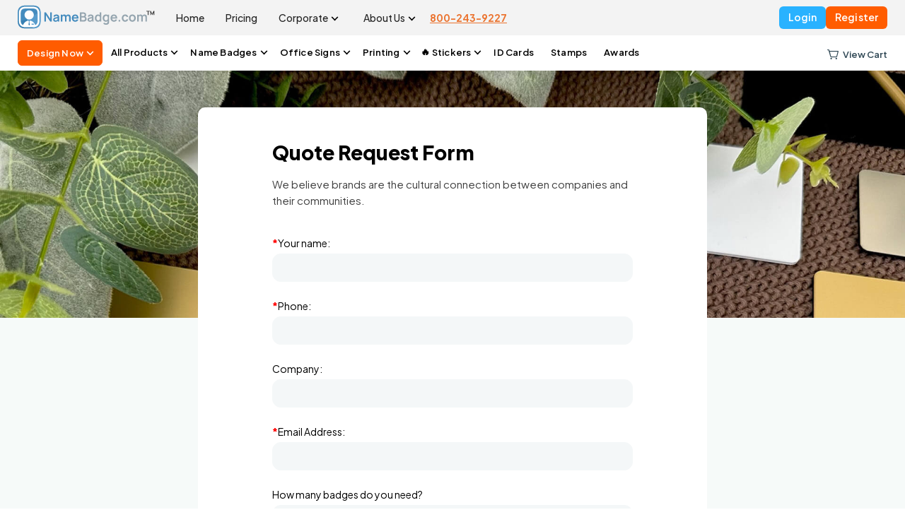

--- FILE ---
content_type: text/html; charset=utf-8
request_url: https://www.namebadge.com/quote/
body_size: 20541
content:


	




 
	
 
	
 
	
 
	


<!doctype html>
<html lang="en">
<head>
    <meta charset="utf-8">
    <meta name="viewport" content="width=device-width, initial-scale=1.0, maximum-scale=1.0,user-scalable=0"/>
    <meta http-equiv="X-UA-Compatible" content="IE=Edge;chrome=1" >
    <meta name="google-site-verification" content="MpEwm6uO_bmT7kAgTGZJ67wBQagyGUF8UlwlsH5vIxQ" />
    <meta name="google-site-verification" content="aBkBjfOZiFc_V2q3z55Cgx0tdUmQffcoyL8N9M8sB-s" />
	<meta name="msvalidate.01" content="608DCCE55B493B60D250D229EF0B5C0A" />
    <meta http-equiv="x-ua-compatible" content="IE=9">
            
   
          <title>NameBadge.com - Personalized Custom Name Tags - Magnetic - Full Color Metallic | Quotes</title>
      
    <meta http-equiv="content-type" content="text/html;charset=utf-8" />
    
    <meta name="description" content="Full color name badges, Fast turn around, Online Design Tool, Easiest way to order! Plastic and brushed aluminum available | Quotes" />
          <meta name="keywords" content="color name badges, employee name tags, employee name badges, professional name tags, name badges, name tags, custom name badge, custom name tags, metal name tags, brushed aluminum name badges, plastic name tags, plastic name badges, professional name badges, business name tags, name tag badges" />
         
    
      
      <meta name="keywords" content="color name badges, employee name tags, employee name badges, professional name tags, name badges, name tags, custom name badge, custom name tags, metal name tags, brushed aluminum name badges, plastic name tags, plastic name badges, professional name badges, business name tags, name tag badges" />
    
    <meta property="og:locale" content="en_US">
    <meta property="og:type" content="website">
                <meta property="og:title" content="NameBadge.com | Custom Name Badges Design Now!">
        <meta property="og:description" content="Design, personalize &amp; make your own custom name badges online! Create metal, plastic, wood or reusable name badges for work, events and more.">
        <meta property="og:image" content="https://www.namebadge.com/images/nbsocial.jpg">
        <meta property="og:site_name" content="NameBadge.com">
        <meta property="og:url" content="https://www.namebadge.com/quote">

                 
      
	<meta name='csrf-token' content='e45b81a2be1802f4729818dd778678ae22846b44e9dc5b6c'>
	<meta http-equiv='content-language' content='en-gb'>
           <script type="c21f14d0115d5c041c1e3be0-text/javascript">
       var CUSTOM_BG_ARR = '[{"name":"28","image":"976111318.png"},{"name":"5","image":"1645481587.png"},{"name":"3","image":"59315758.png"},{"name":"29","image":"166612539.png"},{"name":"30","image":"1456279893.png"},{"name":"35","image":"603839494.png"},{"name":"36","image":"1396078023.png"},{"name":"31","image":"1480653648.png"},{"name":"14","image":"2109999836.png"},{"name":"15","image":"565797731.png"},{"name":"33","image":"515984831.png"},{"name":"6","image":"889618518.png"},{"name":"2","image":"93508659.png"},{"name":"21","image":"1124434787.png"},{"name":"22","image":"421272629.png"},{"name":"26","image":"187639793.png"},{"name":"25","image":"222863546.png"},{"name":"27","image":"1039344929.png"},{"name":"7","image":"829814654.png"},{"name":"9","image":"739997957.png"},{"name":"13","image":"745092390.png"},{"name":"32","image":"1359195041.png"},{"name":"37","image":"1412557747.png"},{"name":"11","image":"543315838.png"},{"name":"17","image":"1901633729.png"},{"name":"19","image":"493604720.png"},{"name":"12","image":"1907179418.png"},{"name":"34","image":"754222525.png"},{"name":"4","image":"246509596.png"},{"name":"8","image":"1018907907.png"},{"name":"1","image":"1983900711.png"},{"name":"23","image":"656619608.png"},{"name":"18","image":"891676011.png"},{"name":"20","image":"1845231714.png"},{"name":"16","image":"1699861600.png"},{"name":"24","image":"670514168.png"},{"name":"Dark Wood Grain","image":"167952868.png"},{"name":"GreyWood","image":"344583040.png"},{"name":"Light Grey","image":"385853658.png"},{"name":"Black Stripe","image":"820829666.png"},{"name":"Landscape Trees","image":"1624008059.png"}]';  
   </script>

<!-- Google Tag Manager -->
<!-- <script>(function(w,d,s,l,i){w[l]=w[l]||[];w[l].push({'gtm.start':
new Date().getTime(),event:'gtm.js'});var f=d.getElementsByTagName(s)[0],
j=d.createElement(s),dl=l!='dataLayer'?'&l='+l:'';j.async=true;j.src=
'https://www.googletagmanager.com/gtm.js?id='+i+dl;f.parentNode.insertBefore(j,f);
})(window,document,'script','dataLayer','GTM-WZFJCP9X');</script> -->
<!-- End Google Tag Manager -->

<!-- Google Tag Manager CORRECT NB-->
<script type="c21f14d0115d5c041c1e3be0-text/javascript">(function(w,d,s,l,i){w[l]=w[l]||[];w[l].push({'gtm.start':
new Date().getTime(),event:'gtm.js'});var f=d.getElementsByTagName(s)[0],
j=d.createElement(s),dl=l!='dataLayer'?'&l='+l:'';j.async=true;j.src=
'https://www.googletagmanager.com/gtm.js?id='+i+dl;f.parentNode.insertBefore(j,f);
})(window,document,'script','dataLayer','GTM-PCHK7QR');</script>
<!-- End Google Tag Manager -->

<link rel="icon" type="image/png" href="/images/favicon.png?v=109">
<link rel="stylesheet" type="text/css" href="/css/main_new.css?v=109"/>

<!-- Google Schema.org Default Code!-->
  <script type='application/ld+json'> 
{
  "@context": "http://www.schema.org",
  "@type": "WebSite",
  "name": "NameBadge.com",
  "description": "NameBadge.com - Full color custom name badges! Online Design Tool, Free Shipping, Easiest way to order! - www.namebadge.com",
  "alternateName": "NameBadge.com",
  "url": "https://www.namebadge.com/store"
}
 </script>
 
<script type='application/ld+json'>
{
  "@context": "http://www.schema.org",
  "@type": "localbusiness",
  "name": "NameBadge.com",
   "telephone": "(800) 243-9227",
  "url": "https://www.namebadge.com/store",
  "logo": "https://www.namebadge.com/images/nb_logo.svg",
  "image": "https://www.namebadge.com/images/home_image/img-3.png",
  "pricerange": "$$",
  "description": "NameBadge.com - Full color custom name badges! Online Design Tool, Free Shipping, Easiest way to order! - www.namebadge.com",
  "address": {
    "@type": "PostalAddress",
    "streetAddress": "12240 SW 53rd Street, Suite 511",
    "addressLocality": "Cooper City",
    "addressRegion": "FL",
    "postalCode": "33330",
    "addressCountry": "USA"
  },
  "geo": {
    "@type": "GeoCoordinates",
    "longitude": "-81.4639835",
    "latitude": "27.7567667"
  },
  "contactPoint": {
    "@type": "PostalAddress",
    "contactType": "Customer Service",
    "telephone": "(800) 243-9227"
 },
 "aggregateRating" : {
    "@type" : "AggregateRating",
    "ratingValue" : "5",
    "bestRating" : "5",
    "worstRating" : "1",
    "ratingCount" : "590"
  }
 
  
}
 
</script>
<script type='application/ld+json'> 
{
  "@context": "http://www.schema.org",
  "@type": "professionalService",
  "name": "NameBadge.com",
  "url": "https://www.namebadge.com/store",
  "logo": "https://www.namebadge.com/images/nb_logo.svg",
  "image": "https://www.namebadge.com/images/home_image/img-3.png",
  "alternateName": "NameBadge.com",
    "priceRange" : "$$",
  "telephone": "(800) 243-9227",
  "description": "NameBadge.com - Full color custom name badges! Online Design Tool, Free Shipping, Easiest way to order! - www.namebadge.com",
  "address": {
    "@type": "PostalAddress",
    "streetAddress": "12240 SW 53rd Street, Suite 511",
    "addressRegion": "FL",
    "postalCode": "33330",
    "addressCountry": "USA"
  },
"aggregateRating" : {
    "@type" : "AggregateRating",
    "ratingValue" : "5",
    "bestRating" : "5",
    "worstRating" : "1",
    "reviewCount" : "150"
  },
   "openingHoursSpecification": [
        {
            "@context": "https://schema.org",
            "@type": "OpeningHoursSpecification",
            "dayOfWeek": "Saturday",
            "opens": "10:00AM - 2:00PM EST"
         
        },
		{
            "@context": "https://schema.org",
            "@type": "OpeningHoursSpecification",
            "dayOfWeek": "Sunday",
            "opens": "CLOSED"
            
        },
 
        {
            "@context": "https://schema.org",
            "@type": "OpeningHoursSpecification",
            "dayOfWeek": "Monday",
            "opens": "9:00AM - 6:30PM EST"
            
        },
        {
            "@context": "https://schema.org",
            "@type": "OpeningHoursSpecification",
            "dayOfWeek": "Tuesday",
            "opens": "9:00AM - 6:30PM EST"
            
        },
        {
            "@context": "https://schema.org",
            "@type": "OpeningHoursSpecification",
            "dayOfWeek": "Wednesday",
            "opens": "9:00AM - 6:30PM EST"
            
        },
        {
            "@context": "https://schema.org",
            "@type": "OpeningHoursSpecification",
            "dayOfWeek": "Thursday",
            "opens": "9:00AM - 6:30PM EST"
            
        },
        {
            "@context": "https://schema.org",
            "@type": "OpeningHoursSpecification",
            "dayOfWeek": "Friday",
            "opens": "9:00AM - 6:30PM EST"
           
        }],
"sameAs" : [
    "https://www.facebook.com/NameBadgesInc",
     "https://www.pinterest.com/namebadgesinc/",
     "https://www.instagram.com/namebadgesinc/"
],
  "geo": {
    "@type": "GeoCoordinates",
    "latitude": "27.7567667",
    "longitude": "-81.4639835"
  }
}
 </script>
 <!-- END Google Schema.org Default Code!-->
   
  
    <!-- END Google Schema.org Default Code!-->

    <!-- Global site tag (gtag.js) - Google AdWords: 1031203890 -->
    <script async src="https://www.googletagmanager.com/gtag/js?id=G-4PZHDG4GDG" type="c21f14d0115d5c041c1e3be0-text/javascript"></script>
    <script type="c21f14d0115d5c041c1e3be0-text/javascript">
    window.dataLayer = window.dataLayer || [];
    function gtag(){dataLayer.push(arguments);}
    gtag('js', new Date());
    gtag('config', 'G-4PZHDG4GDG');
    </script>

    <!-- <script type="text/javascript">
    (function(a,e,c,f,g,h,b,d){var k={ak:"1031203890",cl:"ddLhCI_G1X8Qstjb6wM",autoreplace:"(800) 243-9227"};a[c]=a[c]||function(){(a[c].q=a[c].q||[]).push(arguments)};a[g]||(a[g]=k.ak);b=e.createElement(h);b.async=1;b.src="//www.gstatic.com/wcm/loader.js";d=e.getElementsByTagName(h)[0];d.parentNode.insertBefore(b,d);a[f]=function(b,d,e){a[c](2,b,k,d,null,new Date,e)};a[f]()})(window,document,"_googWcmImpl","_googWcmGet","_googWcmAk","script");
    </script> -->

    <!-- Facebook Pixel Code -->

    <script type="c21f14d0115d5c041c1e3be0-text/javascript">
    !function(f,b,e,v,n,t,s)
    {if(f.fbq)return;n=f.fbq=function(){n.callMethod?
    n.callMethod.apply(n,arguments):n.queue.push(arguments)};
    if(!f._fbq)f._fbq=n;n.push=n;n.loaded=!0;n.version='2.0';
    n.queue=[];t=b.createElement(e);t.async=!0;
    t.src=v;s=b.getElementsByTagName(e)[0];
    s.parentNode.insertBefore(t,s)}(window, document,'script',
    'https://connect.facebook.net/en_US/fbevents.js');
    fbq('init', '656988444760632');
    fbq('track', 'PageView');
    </script>
    <noscript><img height="1" width="1" style="display:none"
    src="https://www.facebook.com/tr?id=656988444760632&ev=PageView&noscript=1" alt="Facebook"
    /></noscript>
    <!-- End Facebook Pixel Code -->


    <script type="c21f14d0115d5c041c1e3be0-text/javascript">
    var PAUL_IDCARD = '12.75';
    var BACKGROUND_STANDERD_PRICE = '8.49';
    var BACKGROUND_PREMIUM_PRICE = '11.99';
    var BACKGROUND_CUSTOM_PRICE = '10.99';
    var BACKGROUND_STANDERD_WOOD_PRICE = '10.99';
    var SIZE_1_3_PRICE = '0';
    var SIZE_1_2_PRICE = '.35';
    var SIZE_2_3_PRICE = '.55';
    var SIZE_OVL_PRICE = '.35';
    var FASTENER_MAGNET_PRICE = '1.5';
    var FASTENER_PIN_PRICE = '.5';
    var FASTENER_SWIVEL_CLIP_PRICE = '0.75';
    var FASTENER_POCKET_CLIP_PRICE = '1.5';
    var FASTENER_MILITARY_POST_PRICE = '1';
    var FRAME_NO_FRAME_PRICE = '0';
    var FRAME_SILVER_PRICE = '2.85';
    var FRAME_GOLD_PRICE = '2.85';
    var FRAME_BLACK_PRICE = '2.85';
    var FRAME_ROSEGOLD_PRICE = '2.85';
    var DOME_EACH_PRICE = '3.75';
    var NAME_PLATE_BACKGROUND_STANDARD_PRICE = '12.45';
    var NAME_TAG_BACKGROUND_STANDARD_PRICE = '10.45';
    var NAME_PLATE_NONE_HOLDER_PRICE = '0';
    var NAME_PLATE_HOLDER_GOLD_PRICE = '9';
    var NAME_PLATE_HOLDER_SILVER_PRICE = '9';
    var NAME_PLATE_HOLDER_BLACK_PRICE = '9';
    var WALL_PLATE_NONE_HOLDER_PRICE = '0';
    var WALL_PLATE_HOLDER_SILVER_PRICE = '9';
    var WALL_PLATE_HOLDER_GOLD_PRICE = '9';
    var WALL_PLATE_HOLDER_BLACK_PRICE = '9';
    var METAL_TAG_HOLDER_GOLD_PRICE = '2.55';
    var METAL_TAG_HOLDER_SILVER_PRICE = '2.55';
    var SIZE_2_8_NAMEPLATE_PRICE = '2';
    var SIZE_2_10_NAMEPLATE_PRICE = '3.00';
    var SIZE_12_238_METALTAG_PRICE = '2.5';
    var SIZE_58_212_METALTAG_PRICE = '2.5';
    var SIZE_58_2121_METALTAG_PRICE = '2.5';
    var SIZE_2_10_PRICE = '24.99';
    var SIZE_4_8_PRICE = '28.99';
    var SIZE_6_6_PRICE = '35.99';
    var SIZE_8_8_PRICE = '42.99';
    var OFFICE_HOLDER_BLACK_PRICE = '0';
    var FRAME_BLING_PRICE = '8';
    var SIZE_1_2_BLING_PRICE = '8.5';
    var SIZE_OVL_BLING_PRICE = '8.5';
    var SIZE_1_3_BLING_PRICE = '8.5';
    var BACKGORUND_CHALKBOARD_PRICE = '9.5';
    var SIZE_075_187_STAMP_PRICE = '3.8';
    var SIZE_1_25_STAMP_PRICE = '4.7';
    var SIZE_037_275_STAMP_PRICE = '3.2';
    var SIZE_1_325_STAMP_PRICE = '4.85';
    var BACKGORUND_STAMPTOOL_PRICE = '18.5';
    var SIZE_2_8_GLOSSY_NAMEPLATE_PRICE = '11.5';
    var SIZE_3_8_GLOSSY_NAMEPLATE_PRICE = '12.5';
    var SIZE_2_10_GLOSSY_NAMEPLATE_PRICE = '13.5';
    var SIZE_3_10_GLOSSY_NAMEPLATE_PRICE = '14.5';
    var BACKGORUND_GLOSSY_NAMEPLATE_PRICE = '12.5';

    var BACKGORUND_REAL_WOOD_PRICE = '13.45';
    // for new custom bg
    var BACKGROUND_CUSTOM_NEW_PRICE = '10.99';

    var SIZE_1_3_SOLID_METAL_PRICE = '1.5';
    var SIZE_15_3_SOLID_METAL_PRICE = '2.0';
    var BACKGROUND_SOLID_METAL_PRICE = '11';

    </script>

       <script type="c21f14d0115d5c041c1e3be0-text/javascript" src="/js/jquery-1.5.1.min.js"></script>
 
      <link rel="stylesheet" type="text/css" href="/css/main.css?v=109"/>
  <link rel="stylesheet" type="text/css" href="/css/home.css?v=109"/>
  <link rel="stylesheet" type="text/css" href="/css/quotes.css?v=109"/>
  <link rel="stylesheet" type="text/css" href="/js/cal/dhtmlgoodies_calendar.css?v=109" />
<link rel="stylesheet" type="text/css" href="/css/font-awesome.css"/>


<link href="https://fonts.googleapis.com/css?family=Open+Sans:400,600,700&display=swap" rel="stylesheet">
 <script type="c21f14d0115d5c041c1e3be0-text/javascript" src="/js/cal/dhtmlgoodies_calendar.js"></script>
 <script src='https://www.google.com/recaptcha/api.js' type="c21f14d0115d5c041c1e3be0-text/javascript"></script>

    <script type="c21f14d0115d5c041c1e3be0-text/javascript">
      var FOLDER = "";
      $(document).ready(function() {
        $('[name="country"]').change(function(){
          $('#region').val('');
          var cid = this.options[this.selectedIndex].value;
          $('[name="region"]').load('/'+FOLDER+'ajax/regions/', {action:'bycountry', countryid:cid});
        });

        $("#generic").click(function(){
          $("#sample_address").toggle();
        });
      });
    </script>
     
        <link rel="stylesheet" type="text/css" href="/css/responsive.css?v=109"/>
       
     
    
    <link rel="stylesheet" type="text/css" href="/css/hide.css?v=109"/>

    

    <!-- Canonical URl -->    
    
    <script src="https://js.gleam.io/oi-zFjc10wa.js" async type="c21f14d0115d5c041c1e3be0-text/javascript"></script>
    <script type="c21f14d0115d5c041c1e3be0-text/javascript" src="/css/js/jquery/doubletaptogo.js"></script>
    <script type="c21f14d0115d5c041c1e3be0-text/javascript" src="/css/js/jquery/jquery.touch-mouse.js"></script>
    <script type="c21f14d0115d5c041c1e3be0-text/javascript" src="/css/js/jquery/jquery.ui.touch-punch.js"></script>

     <!-- Google tag (gtag.js) -->
        <script async src="https://www.googletagmanager.com/gtag/js?id=G-ESSB0Y0DDJ" type="c21f14d0115d5c041c1e3be0-text/javascript"></script>
        <script type="c21f14d0115d5c041c1e3be0-text/javascript">
        window.dataLayer = window.dataLayer || [];
        function gtag(){dataLayer.push(arguments);}
        gtag('js', new Date());

        gtag('config', 'G-ESSB0Y0DDJ');
        </script>
		<script type="c21f14d0115d5c041c1e3be0-text/javascript">
		 // alert($('meta[name="csrf-token"]').attr('content'));
			$.ajaxSetup({
				headers: {
					'X-CSRF-TOKEN': $('meta[name="csrf-token"]').attr('content')	
				}
			});
		</script>
        
        <!-- Start Retention.com script -->
        <script type="c21f14d0115d5c041c1e3be0-text/javascript">
            !function(){var geq=window.geq=window.geq||[];if(geq.initialize) return;if (geq.invoked){if (window.console && console.error) {console.error("GE snippet included twice.");}return;}geq.invoked = true;geq.methods = ["page", "suppress", "track", "doNotTrack", "trackOrder", "identify", "addToCart", "callBack", "event"];geq.factory = function(method){return function(){var args = Array.prototype.slice.call(arguments);args.unshift(method);geq.push(args);return geq;};};for (var i = 0; i < geq.methods.length; i++) {var key = geq.methods[i];geq[key] = geq.factory(key);} geq.load = function(key){var script = document.createElement("script");script.type = "text/javascript";script.async = true; if (location.href.includes("vge=true")) {script.src = "https://s3-us-west-2.amazonaws.com/jsstore/a/" + key + "/ge.js?v=" + Math.random();} else {script.src = "https://s3-us-west-2.amazonaws.com/jsstore/a/" + key + "/ge.js";} var first = document.getElementsByTagName("script")[0];first.parentNode.insertBefore(script, first);};geq.SNIPPET_VERSION = "1.6.1";
            geq.load("4X0HGJ8");}();
        </script>
        <script type="c21f14d0115d5c041c1e3be0-text/javascript">
        // Track page view
        if (typeof geq !== 'undefined') {
            geq.page();
            console.log('[Retention] geq.page() called');
        }

        // Track active on site event
        (function() {
            var trackActive = function() {
                if (typeof geq !== 'undefined' && typeof geq.event === 'function') {
                    console.log('[Retention] Firing active_on_site event');
                    geq.event('active_on_site');
                    console.log('[Retention] active_on_site event fired');
                } else {
                    setTimeout(trackActive, 100);
                }
            };
            trackActive();
        })();
        </script>
                <!-- End Retention.com script -->

</head>

<body id="nb-body" class="" >

<!-- end loader -->

<script type="c21f14d0115d5c041c1e3be0-text/javascript">
    function onClickMobileNav(){
        var el = document.getElementById('mobile-hide-show-menu');
        if (el.classList.contains("mobile-nav")) { el.classList.remove("mobile-nav");
        } else { document.body.classList.add('body-overflow');
            
            el.classList.add("mobile-nav"); }
    } 
</script>

<header id="header" class="header-sec">
  <div class="header-top no_border">
    <div class="container">

      <div class="menu-toggle">
        <span></span>
        <span></span>
        <span></span>
      </div>

      <div class="nb-logo">
        <a href="/">
          <img src="/images/new_imgs/nb-logo.svg" alt="nb-logo" />
        </a>
      </div>
      
      <div class="menu">
        <ul>
          <li>
            <a href="/">Home</a>
          </li>
          <li>
            <a href="/pricing">Pricing</a>
          </li>
          <li>
            <div class="self-d-link dropdown dropdown-simple">
              <a class="dropdown-btn" href="javascript:void(0);">Corporate</a>
              <div class="self-dropdown dropdown-menu closed">
                <ul>
                  <li><a href="/corporate"
                      class="">Corporate Purchases</a></li>
                  <li><a href="/quote"
                      class="">Request a Quote</a></li>
                  <li><a href="/samples"
                      class="">Request Samples</a></li>
                  <li><a href="/company-templates"
                      class="">Search Companies</a>
                  </li>
                </ul>
              </div>
            </div>
          </li>
          <li>
            <div class="self-d-link dropdown dropdown-simple">
              <a class="dropdown-btn" href="javascript:void(0);">About Us</a>
              <div class="self-dropdown dropdown-menu closed">
                <ul>
                  <li><a href="/contact"
                      class="">Contact Us</a></li>
                  <li><a href="/faq"
                      class="">FAQ’s</a></li>
                  <li><a href="/how-its-made"
                      class="">How It’s Made</a></li>
                  <li><a href="/gallery"
                      class="">Gallery</a></li>
                </ul>
              </div>
            </div>
          </li>
        </ul>
      </div>

      <div class="call-num">
        <!-- <i class="nbicon-phone"></i>
        Call us -->
        <a href="tel:800-243-9227">800-243-9227</a>
      </div>

              <div class="login-action">
          <div class="self-d-link login-dropdown"> <!-- dropdown -->
                          <a class="dropdown-btn btn" id="btnHomeLogin" href="javascript:void(0);">Login</a>
                       
            <div class="self-dropdown dropdown-menu closed" id="modalHomeLogin">
              <div class="self-content">

                <h2 id="modalTitle">Login to Namebadge</h2>
                <form action="" method="post" class="login-form-mobile">
                  <div class="form-group">
                    <div class="form-field">
                      <input type="text" name="_username" placeholder="Email" value="" class="form-control" id="modal_email" autocomplete="off" onkeyup="if (!window.__cfRLUnblockHandlers) return false; _onMBKeyup('email')" data-cf-modified-c21f14d0115d5c041c1e3be0-="" />
                    </div>
                  </div>

                  <div class="form-group" style="margin-bottom: 10px;" >
                    <div class="login-pass form-field">
                      <input type="password" name="_password" id="modal_password" placeholder="Password" value="" class="form-control" autocomplete="off" onkeyup="if (!window.__cfRLUnblockHandlers) return false; _onMBKeyup('password')" data-cf-modified-c21f14d0115d5c041c1e3be0-="" />
                      <span class="eye-icon-login"><img id="modal_password_src" class="close-eye-icon" src="/images/close-eye.svg" onclick="if (!window.__cfRLUnblockHandlers) return false; showHideModPassword1()" alt="close eye icon" data-cf-modified-c21f14d0115d5c041c1e3be0-="" /></span>
                    </div>
                  </div>

                  <div class="error-msg-login" id='loginErrorMessage'></div>
                  
                  <div class="my_link_forgot">
                    <a href="/forgot">Forget Password? <span>Recover</span></a>
                  </div>
                  <div class="form-group form-btns">
                    <div class="form-field">
                      <input class="btn" type="submit" id="mobile_submit_btn" name="login" value="Login" disabled />
                    </div>
                  </div>
                </form>

              </div>
            </div>
          </div>
          <a class="btn btn-orange" href="/register" onclick="if (!window.__cfRLUnblockHandlers) return false; gtag_report_conversion(window.location.href);" data-cf-modified-c21f14d0115d5c041c1e3be0-="">Register</a>
          <script type="c21f14d0115d5c041c1e3be0-text/javascript">
            function gtag_report_conversion(url) {
              gtag('event', 'conversion', {
                'send_to': 'AW-1031203890/8yK6CM3irMIZELLY2-sD',
                'value': 1.0,
                'currency': 'USD',
                'event_callback': url
              });
              return false;
            }
          </script>

        </div>
      
      
      
        <!-- <div id="mobile-login-modal"  class="mobi-login-modal mb-login-modal" style="visibility:hidden; opacity:0;">
          <div class="modal__content">
          <div class="model-close-btn-wrap">
          <a href="javascript:void(0);" class="modal__close" onClick="hideMBLoginModal();"><img src="/images/close-btn.svg" alt="close-icon"/></a>
          </div>
              <h2 id="modalTitle">Login to Namebadge</h2>

              <div class="error-msg-login"></div>
              
              <form action="" method="post" class="login-form-mobile">
                  <input type="text"  name="_username" placeholder="Email" value="" class="" id="modal_email"       autocomplete="off" onkeyup="_onMBKeyup('email')" /> 

                  <div class="login-pass">
                  <input type="password" name="_password" id="modal_password" placeholder="Password" value="" class="" autocomplete="off" onkeyup="_onMBKeyup('password')"/>
                  <span class="eye-icon-login"><img id="modal_password_src" class="close-eye-icon" src="/images/close-eye.svg" onclick="showHideModPassword1()" alt="close eye icon"/></span>
                  </div>

                  <div class="my_link_forgot"><a href="/forgot">Forget Password? <span>Recover</span></a></div>
                  <input type="submit" id="mobile_submit_btn" name="login" value="login" />
              </form>
          </div>
      </div> -->
      


    </div>
  </div>

  

  <div class="header-menu no_border ">
    <div class="container">
      <div class="submenu-overlay"></div>
      <div class="submenu">
        <ul>
          <li class="mobile-menu">
            <a href="/">Home</a>
          </li>
          <li class="design-menu">
            <div class="dropdown">
              <a class="dropdown-btn" href="javascript:void(0);">Design Now</a>
              <div class="dropdown-menu closed">

                <div class="cat-list">
                  <div class="col-row">
                    <div class="col100">
                      <div class="catmenu">
                        <h3>Design</h3>
                        <ul>
                                                      <li data-id="1" data-name="Premium Name Tags"
                              data-image="premium_name_tags.png" data-description="Upgrade your look with Premium Name Tags">
                              <a href="/badges">Premium Name Tags</a>
                            </li>
                                                      <li data-id="2" data-name="Plastic Name Tags"
                              data-image="palstic_name_tags.png" data-description="Create custom magnetic name badges!">
                              <a href="/badges">Plastic Name Tags</a>
                            </li>
                                                      <li data-id="3" data-name="Executive Metal Name Tags"
                              data-image="executive_metal.png" data-description="Identify employees and are an important part of today business world">
                              <a href="/solid-metal">Executive Metal Name Tags <img class="popular-img" src="/images/new_imgs/new.png" alt="Hot" /> </a>
                            </li>
                                                      <li data-id="4" data-name="Chalkboard Badges"
                              data-image="chalkboard_badges.png" data-description="Upgrade your professional look with Chalkboard Badges">
                              <a href="/chalkboard">Chalkboard Badges</a>
                            </li>
                                                      <li data-id="5" data-name="Metal Engraved Badges"
                              data-image="metal_name_tags.png" data-description="Upgrade your professional look with Metal Engraved Name Tags">
                              <a href="/store/engraved-metal-name-tags">Metal Engraved Badges</a>
                            </li>
                                                      <li data-id="6" data-name="Office / Wall Signs"
                              data-image="prod_office.png" data-description="Customized wall and office signs that stand out!">
                              <a href="/office_signs">Office / Wall Signs</a>
                            </li>
                                                      <li data-id="7" data-name="Bling Name Badges"
                              data-image="bling_badges.png" data-description="Add a touch of sparkle to your events with our stylish bling badges.">
                              <a href="/blingbadges">Bling Name Badges</a>
                            </li>
                                                      <li data-id="8" data-name="Desk and Wall Plates"
                              data-image="desk_and_wall.png" data-description="Organize and display names and titles with our professional desk and wall plates. ">
                              <a href="/nameplate_designs">Desk and Wall Plates</a>
                            </li>
                                                      <li data-id="9" data-name="Self Inking Stamps"
                              data-image="design_self_inking_stamp.png" data-description="Clearly mark our paperwork and stand out with our high-quality self-inking stamps.">
                              <a href="/stamptool">Self Inking Stamps</a>
                            </li>
                                                      <li data-id="10" data-name="Real Wood Badges"
                              data-image="real_wood_name_tags.png" data-description="Upgrade your professional look with Real Wood Badges">
                              <a href="/real_wood">Real Wood Badges</a>
                            </li>
                                                      <li data-id="11" data-name="Glossy Name Plates"
                              data-image="design_glossy.png" data-description="Add a touch of sophistication with our glossy nameplates designed for high-visibility areas.">
                              <a href="/glossy_nameplates">Glossy Name Plates</a>
                            </li>
                                                  </ul>
                      </div>
                    </div>
                  </div>
                </div>

                <div class="cat-info">
                  <div class="cat-card">
                    <div class="cat-card-img">
                      <img id="itemImage" src="/images/new_imgs/kw.png" alt="kw" />
                    </div>
                    <h2 id="itemName">Premium Name Tags</h2>
                    <p id="itemDescription">Upgrade your professional look with premium custom name badges.</p>
                  </div>
                </div>
              </div>
            </div>
          </li>
          <li class="products">
            <div class="dropdown full">
              <a class="dropdown-btn" href="javascript:void(0);">All Products</a>
              <div class="dropdown-menu closed">

                <div class="cat-list">
                  <div class="col-row">

                    <div class="col25">
                      <div class="catmenu">
                        <span class="d-flex">
                          <h3>Name Badges <img class="popular-img"
                              src="/images/new_imgs/popular.png" alt="kw" /></h3>

                        </span>
                        <ul>
                                                      <!-- Design Your Custom NameTags -->
                            <li data-id="51" data-name="Standard Name Tags"
                              data-image="palstic_name_tags.png" data-description="">
                              <a href="/store/standard-name-badges">Standard Name Tags</a>
                              
                            </li>
                                                      <!-- Design Your Custom NameTags -->
                            <li data-id="52" data-name="Premium Name Tags"
                              data-image="premium_name_tags.png" data-description="">
                              <a href="/store/premium-name-badges">Premium Name Tags</a>
                              
                            </li>
                                                      <!-- Design Your Custom NameTags -->
                            <li data-id="53" data-name="Executive Metal Name Tags"
                              data-image="executive_metal.png" data-description="">
                              <a href="/store/executive-metal-name-tags">Executive Metal Name Tags</a>
                              
                            </li>
                                                      <!-- Design Your Custom NameTags -->
                            <li data-id="54" data-name="Bling Name Badges"
                              data-image="bling_badges.png" data-description="">
                              <a href="/store/bling-name-badges">Bling Name Badges</a>
                              
                            </li>
                                                      <!-- Design Your Custom NameTags -->
                            <li data-id="55" data-name="Chalkboard Name Tags"
                              data-image="chalkboard_badges.png" data-description="">
                              <a href="/store/chalkboard-name-tags">Chalkboard Name Tags</a>
                              
                            </li>
                                                      <!-- Design Your Custom NameTags -->
                            <li data-id="56" data-name="Real Wood Badges"
                              data-image="real_wood_name_tags.png" data-description="">
                              <a href="/store/real-wood-badges">Real Wood Badges</a>
                              
                            </li>
                                                      <!-- Design Your Custom NameTags -->
                            <li data-id="57" data-name="Metal Name Tags"
                              data-image="metal_name_tags.png" data-description="">
                              <a href="/store/metal-service-name-bars">Metal Name Tags</a>
                              
                            </li>
                                                      <!-- Design Your Custom NameTags -->
                            <li data-id="58" data-name="Custom Color Badges"
                              data-image="cutome_color_badge.png" data-description="">
                              <a href="/store/custom-color-badges">Custom Color Badges</a>
                              
                            </li>
                                                  </ul>
                      </div>
                    </div>

                    <div class="col25">
                      <div class="catmenu">
                        <h3>Office Signs</h3>
                        <ul>
                                                      <li data-id="71" data-name="Desk and Wall Plates"
                              data-image="desk_and_wall.png" data-description="Organize and display names and titles with our professional desk and wall plates.">
                              <a href="/store/desk-and-wall-plates">Desk and Wall Plates</a>
                            </li>
                                                      <li data-id="72" data-name="Glossy Name Plates"
                              data-image="design_glossy.png" data-description="Elevate the functionality and aesthetics of your workspace with our versatile Custom Office Signs.">
                              <a href="/store/glossy-name-plates">Glossy Name Plates</a>
                            </li>
                                                      <li data-id="73" data-name="Office Signs"
                              data-image="prod_office.png" data-description="Customized wall and office signs that stand out!">
                              <a href="/store/office-signs">Office Signs</a>
                            </li>
                                                  </ul>
                      </div>

                      <div class="catmenu">
                        <span class="d-flex">
                          <h3>Stickers & Labels <img class="popular-img" src="/images/new_imgs/popular.png" alt="Popular" /></h3>
                        </span>
                        <ul>
                                                      <li data-id="115" data-name="Die Cut Stickers"
                              data-image="Die-Cut.png" data-description="Custom die cut stickers in any shape - durable and versatile for any surface.">
                              <a href="https://stickerine.com/products/die-cut-stickers" target="_blank">Die Cut Stickers</a>
                            </li>
                                                      <li data-id="116" data-name="Holographic Stickers"
                              data-image="Holographic_Stickers.png" data-description="Eye-catching holographic stickers that catch the light in mesmerizing ways.">
                              <a href="https://stickerine.com/products/holographic-stickers" target="_blank">Holographic Stickers</a>
                            </li>
                                                      <li data-id="117" data-name="View All Stickers"
                              data-image="sticker.png" data-description="Browse our complete collection of custom stickers and labels.">
                              <a href="https://stickerine.com" target="_blank">View All Stickers</a>
                            </li>
                                                  </ul>
                      </div>
                    </div>

                    <div class="col25">
                      <div class="catmenu">
                        <h3>ID Cards</h3>
                        <ul>
                                                      <li data-id="111" data-name="ID Cards"
                              data-image="prod_id_card.png" data-description="Our durable ID cards provide secure identification and easy access">
                              <a href="/store/id-cards">ID Cards</a>
                            </li>
                                                      <li data-id="112" data-name="Event Passes"
                              data-image="event-passes.png" data-description="Enhance security and professionalism with our high-definition Custom ID Cards, perfect for businesses, events, and organizations.">
                              <a href="/store/event-passes">Event Passes</a>
                            </li>
                                                  </ul>
                      </div>

                      <div class="catmenu">
                        <h3>Printing</h3>
                        <ul>
                                                      <li data-id="81" data-name="Standard Banners"
                              data-image="banner_menu.png" data-description="Single-sided dependable retractable banner stand Two swing out, stabilizing feet">
                              <a href="/store/banners">Banners</a>
                            </li>
                                                      <li data-id="82" data-name="Standard Pull-Up Banners"
                              data-image="prod_banner.png" data-description="Create custom Banners and Banner Stands!">
                              <a href="/store/banners">Pull-Up Banners</a>
                            </li>
                                                  </ul>
                      </div>

                      <div class="catmenu">
                        <h3>Awards</h3>
                        <ul>
                                                      <li data-id="91" data-name="Awards & Plaques"
                              data-image="prod_award.png" data-description="Congratulate your team with awards and plaques!">
                              <a href="/store/awards-plaques">Awards & Plaques</a>
                            </li>
                                                  </ul>
                      </div>

                    </div>

                    <div class="col25">

                      <div class="catmenu">
                        <h3>Stamps</h3>
                        <ul>
                                                      <li data-id="101" data-name="Self Inking Stamps"
                              data-image="design_self_inking_stamp.png" data-description="Adding a personal touch has never been easier with our Self-Inking stamps! A custom stamp will save you time and money without sacrificing style.">
                              <a href="/store/self-inking-stamps">Self Inking Stamps</a>
                            </li>
                                                  </ul>
                      </div>

                      <div class="catmenu">
                        <h3>Accessories</h3>
                        <ul>
                                                      <li data-id="121" data-name="Name Badge Accessories"
                              data-image="nb_blank.png" data-description="Complete your professional look with our range of Name Badge Accessories, designed to provide both functionality">
                              <a href="/store/badge-accessories">Name Badge Accessories</a>
                            </li>
                                                      <li data-id="122" data-name="Magnets and Pins"
                              data-image="nb_fastner.png" data-description="Whether you need lanyards, magnets, extra pins, or clips, we offer a variety of options to suit your needs.">
                              <a href="/store/badge-accessories">Magnets and Pins</a>
                            </li>
                                                      <li data-id="123" data-name="Blank Name Tag Kits"
                              data-image="blank_namebages_set.png" data-description="Discover the flexibility and convenience of our Blank Name Badge Sets, perfect for creating reusable badges tailored to your needs.">
                              <a href="/store/blank-name-badge-sets">Blank Name Tag Kits</a>
                            </li>
                                                      <li data-id="124" data-name="Chalkboard Markers"
                              data-image="chalkboard_badges.png" data-description="Elevate your brands creativity with our versatile Chalkboard Name Tags, perfect for dynamic environments like food service, hospitality, and creative industries.">
                              <a href="/store/chalkboard-name-tags">Chalkboard Markers</a>
                            </li>
                                                      <li data-id="125" data-name="Our Sample Kit"
                              data-image="sample_pack1.png" data-description="Our sample pack is pefect for you! Enclosed are name badge samples that will provide you with an assortment of styles to review.">
                              <a href="/store/sample-pack">Our Sample Kit</a>
                            </li>
                                                  </ul>
                      </div>
                    </div>

                    
                  </div>

                  <a href="/store" class="btn btn-all-product">View all Products <i
                      class="nbicon-arrow"></i></a>

                </div>

                <div class="cat-info">
                  <div class="cat-card">
                    <div class="cat-card-img">
                      <img id="productImage" src="/images/new_imgs/name_badge_design.png"
                        alt="kw" />
                    </div>
                    <h2 id="productName">Design Your Custom NameTags</h2>
                    <div id="content-container">
                      <p id="productDesc">Upgrade your professional look with premium custom name badges.</p>
                    </div>
                    <div class="banner_btns" id="btn_start_design" style="margin-top: 25px;">
                      <a href="/badges" class="btn btn-orange">Start Designing</a>
                    </div>
                  </div>
                </div>
              </div>
            </div>
          </li>
          <li class="badges-menu">
            <div class="dropdown full">
              <a class="dropdown-btn" href="javascript:void(0);">Name Badges</a>
              <div class="dropdown-menu closed">

                <div class="prod_list col-row">

                  <div class="col20">
                    <a class="prod_i" href="/store/premium-name-badges">
                      <div class="prod_info">
                        <div class="prod_img">
                          <img class="img-responsive mrg_b_none"
                            src="/images/new_imgs/premium_name_tags.png?v=109" alt="Premium Name Badges" />
                        </div>
                      </div>
                      <h3>Premium Name Badges</h3>
                    </a>
                  </div>

                  <div class="col20">
                    <a class="prod_i" href="/store/standard-name-badges">
                      <div class="prod_info">
                        <div class="prod_img">
                          <img class="img-responsive mrg_b_none"
                            src="/images/new_imgs/palstic_name_tags.png?v=109" alt="Plastic Name Badges" />
                        </div>
                      </div>
                      <h3>Plastic Name Badges</h3>
                    </a>
                  </div>

                  <div class="col20">
                    <a class="prod_i" href="/store/bling-name-badges">
                      <div class="prod_info">
                        <div class="prod_img">
                          <img class="img-responsive mrg_b_none"
                            src="/images/new_imgs/bling_badges.png?v=109" alt="Bling Badges" />
                        </div>
                      </div>
                      <h3>Bling Name Badges</h3>
                    </a>
                  </div>

                  <div class="col20">
                    <a class="prod_i" href="/store/chalkboard-name-tags">
                      <div class="prod_info">
                        <div class="prod_img">
                          <img class="img-responsive mrg_b_none"
                            src="/images/new_imgs/chalkboard_badges.png?v=109" alt="Chalkboard Badges" />
                        </div>
                      </div>
                      <h3>Chalkboard Badges</h3>
                    </a>
                  </div>

                  <div class="col20">
                    <a class="prod_i" href="/store/engraved-metal-name-tags">
                      <div class="prod_info">
                        <div class="prod_img">
                          <img class="img-responsive mrg_b_none"
                            src="/images/new_imgs/metal_name_tags.png?v=109" alt="Metal Name Tags" />
                        </div>
                      </div>
                      <h3>Metal Name Tags</h3>
                    </a>
                  </div>

                  <div class="col20">
                    <a class="prod_i" href="/store/real-wood-badges">
                      <div class="prod_info">
                        <div class="prod_img">
                          <img class="img-responsive mrg_b_none"
                            src="/images/new_imgs/real_wood_name_tags.png?v=109"
                            alt="Real Wood Name Tags" />
                        </div>
                      </div>
                      <h3>Real Wood Name Tags</h3>
                    </a>
                  </div>

                  <div class="col20">
                    <a class="prod_i" href="/store/id-cards">
                      <div class="prod_info">
                        <div class="prod_img">
                          <img class="img-responsive mrg_b_none" src="/images/new_imgs/id_cards.png?v=109"
                            alt="ID Cards" />
                        </div>
                      </div>
                      <h3>ID Cards</h3>
                    </a>
                  </div>

                  <div class="col20">
                    <a class="prod_i" href="/store/desk-and-wall-plates">
                      <div class="prod_info">
                        <div class="prod_img">
                          <img class="img-responsive mrg_b_none" src="/images/desk_plates.png?v=109"
                            alt="Desks/Wall Plates" />
                        </div>
                      </div>
                      <h3>Name Plates</h3>
                    </a>
                  </div>

                  <div class="col20">
                    <a class="prod_i" href="/store/office-signs">
                      <div class="prod_info">
                        <div class="prod_img">
                          <img class="img-responsive mrg_b_none" src="/images/office_signs.png?v=109"
                            alt="Office Signs" />
                        </div>
                      </div>
                      <h3>Office Signs</h3>
                    </a>
                  </div>

                  <div class="col20">
                    <a class="prod_i" href="/store/awards-plaques">
                      <div class="prod_info">
                        <div class="prod_img">
                          <img class="img-responsive mrg_b_none" src="/images/awads.png?v=109"
                            alt="Awards & Plaques" />
                        </div>
                      </div>
                      <h3>Awards & Plaques</h3>
                    </a>
                  </div>

                  <div class="col40">
                    <a class="prod_i prod_corp-temp" href="/company-templates">
                      <div class="prod_info">
                        <div class="prod_img">
                          <img class="img-responsive mrg_b_none" src="/images/new_imgs/car_logo.png?v=109"
                            alt="Corporate Templates" />
                        </div>
                      </div>
                      <h3>Search Company Name Tag Templates</h3>
                    </a>
                  </div>

                </div>

              </div>
            </div>
          </li>
          <li class="offic-signs">
            <div class="dropdown">
              <a class="dropdown-btn" href="javascript:void(0);">Office Signs</a>
              <div class="dropdown-menu closed">

                <div class="cat-list">
                  <div class="col-row">

                    <div class="col100">
                      <div class="catmenu">
                        <h3>Office Signs</h3>
                        <ul>
                                                      <li data-id="16" data-name="Desk and Wall Plates"
                              data-image="desk_and_wall.png" data-description="Organize and display names and titles with our professional desk and wall plates.">
                              <a href="/nameplate_designs">Desk and Wall Plates</a>
                            </li>
                                                      <li data-id="17" data-name="Glossy Name Plates"
                              data-image="design_glossy.png" data-description="Elevate the functionality and aesthetics of your workspace with our versatile Custom Office Signs.">
                              <a href="/glossy_nameplates">Glossy Name Plates</a>
                            </li>
                                                      <li data-id="18" data-name="Office Signs"
                              data-image="prod_office.png" data-description="Customized wall and office signs that stand out!">
                              <a href="/office_signs">Office Signs</a>
                            </li>
                                                  </ul>
                      </div>
                    </div>

                  </div>
                </div>

                <div class="cat-info">
                  <div class="cat-card">
                    <div class="cat-card-img">
                      <img id="officeSignImage" src="/images/new_imgs/desk_and_wall.png"
                        alt="Desk Wall" />
                    </div>
                    <h2 id="officeSignName">Desk and Wall Plates</h2>
                    <p id="officeSignDesc">Upgrade your professional look with premium custom name badges.</p>
                  </div>
                </div>

              </div>
            </div>
          </li>
          <li class="printing">
            <div class="dropdown">
              <a class="dropdown-btn" href="javascript:void(0);">Printing</a>
              <div class="dropdown-menu closed">

                <div class="cat-list">
                  <div class="col-row">

                    <div class="col100">
                      <div class="catmenu">
                        <h3>Printing</h3>
                        <ul>
                                                      <li data-id="31" data-name="Banners"
                              data-image="banner_menu.png" data-description="Single-sided dependable retractable banner stand Two swing out, stabilizing feet">
                              <a href="/store/banners">Banners</a>
                            </li>
                                                      <li data-id="32" data-name="Pull-Up Banners"
                              data-image="prod_banner.png" data-description="Create custom Banners and Banner Stands!">
                              <a href="/store/banners">Pull-Up Banners</a>
                            </li>
                                                  </ul>
                      </div>
                    </div>

                  </div>
                </div>

                <div class="cat-info">
                  <div class="cat-card">
                    <div class="cat-card-img">
                      <img id="printingImage" src="/images/new_imgs/banner_menu.png" alt="kw" />
                    </div>
                    <h2 id="printingName">Printing</h2>
                    <p id="printingDesc">Upgrade your professional look with premium custom name badges.</p>
                  </div>
                </div>

              </div>
            </div>
          </li>

           <li class="stickers">
            <div class="dropdown full">
              <a class="dropdown-btn" href="javascript:void(0);"><span style="position: relative;left: -3px;top: -1px;">🔥</span> Stickers</a>
              <div class="dropdown-menu closed">

                <div class="cat-list">
                  <div class="col-row">

                    <div class="col100">
                      <div class="catmenu">
                        <h3>Stickers</h3>
                        <ul>
                                                      <li data-id="131" data-name="QR Code Stickers"
                              data-image="sticker.png" data-description="QR code stickers for business are a game-changer in modern marketing strategies.">
                              <a href="https://stickerine.com/products/qr-code-stickers" target="_blank">QR Code Stickers</a>
                            </li>
                                                      <li data-id="132" data-name="Die Cut Stickers"
                              data-image="Die-Cut.png" data-description="Durability is another key reason why custom die cut stickers are so popular.">
                              <a href="https://stickerine.com/products/die-cut-stickers" target="_blank">Die Cut Stickers</a>
                            </li>
                                                      <li data-id="133" data-name="Circle Stickers"
                              data-image="circle.png" data-description="When selecting circle stickers, look for materials that ensure longevity.">
                              <a href="https://stickerine.com/products/circle-stickers" target="_blank">Circle Stickers</a>
                            </li>
                                                      <li data-id="134" data-name="Square Stickers"
                              data-image="square.png" data-description="The custom square vinyl stickers are perfect for showcasing your logo or design.">
                              <a href="https://stickerine.com/products/square-stickers" target="_blank">Square Stickers</a>
                            </li>
                                                      <li data-id="135" data-name="Holographic Stickers"
                              data-image="Holographic_Stickers.png" data-description="Holographic stickers stand out because they catch the light in mesmerizing ways.">
                              <a href="https://stickerine.com/products/holographic-stickers" target="_blank">Holographic Stickers</a>
                            </li>
                                                      <li data-id="136" data-name="Heavy Duty Stickers"
                              data-image="Heavy_Duty_Stickers.png" data-description="Heavy duty stickers aren’t just durable; they’re also versatile.">
                              <a href="https://stickerine.com/products/heavy-duty-stickers" target="_blank">Heavy Duty Stickers</a>
                            </li>
                                                  </ul>
                      </div>
                    </div>

                  </div>
                </div>

                <div class="cat-info">
                  <div class="cat-card">
                    <h2 id="stickersName">QR Code Stickers</h2>
                    <p id="stickersDesc">QR code stickers for business are a game-changer in modern marketing strategies.</p>
                    <div class="cat-card-img stickers_pos">
                      <img id="stickersImage" src="/images/new_imgs/sticker.png" alt="kw" />
                    </div>
                  </div>
                </div>

              </div>
            </div>
          </li>

          <li class="only-ipad">
            <div class="self-d-link dropdown dropdown-simple">
              <a class="dropdown-btn" href="javascript:void(0);">More</a>
              <div class="self-dropdown dropdown-menu closed">
                <ul>
                  <li class="printing">
                    <div class="dropdown">
                      <a class="dropdown-btn" href="javascript:void(0);">Printing</a>
                      <div class="dropdown-menu closed">

                        <div class="cat-list">
                          <div class="col-row">

                            <div class="col100">
                              <div class="catmenu">
                                <h3>Printing</h3>
                                <ul>
                                                                      <li data-id="31" data-name="Banners"
                                      data-image="banner_menu.png"
                                      data-description="Single-sided dependable retractable banner stand Two swing out, stabilizing feet">
                                      <a href="/store/banners">Banners</a>
                                    </li>
                                                                      <li data-id="32" data-name="Pull-Up Banners"
                                      data-image="prod_banner.png"
                                      data-description="Create custom Banners and Banner Stands!">
                                      <a href="/store/banners">Pull-Up Banners</a>
                                    </li>
                                                                  </ul>
                              </div>
                            </div>

                          </div>
                        </div>

                        <div class="cat-info">
                          <div class="cat-card">
                            <div class="cat-card-img">
                              <img id="printingImage" src="/images/new_imgs/banner_menu.png"
                                alt="kw" />
                            </div>
                            <h2 id="printingName">Printing</h2>
                            <p id="printingDesc">Upgrade your professional look with premium custom name badges.</p>
                          </div>
                        </div>

                      </div>
                    </div>
                  </li>

                  <li class="stickers">
                    <div class="dropdown">
                      <a class="dropdown-btn" href="javascript:void(0);">Stickers</a>
                      <div class="dropdown-menu closed">

                        <div class="cat-list">
                          <div class="col-row">

                            <div class="col100">
                              <div class="catmenu">
                                <h3>Stickers</h3>
                                <ul>
                                                                      <li data-id="131" data-name="QR Code Stickers"
                                      data-image="sticker.png"
                                      data-description="QR code stickers for business are a game-changer in modern marketing strategies.">
                                      <a href="https://stickerine.com/products/qr-code-stickers" target="_blank">QR Code Stickers</a>
                                    </li>
                                                                      <li data-id="132" data-name="Die Cut Stickers"
                                      data-image="Die-Cut.png"
                                      data-description="Durability is another key reason why custom die cut stickers are so popular.">
                                      <a href="https://stickerine.com/products/die-cut-stickers" target="_blank">Die Cut Stickers</a>
                                    </li>
                                                                      <li data-id="133" data-name="Circle Stickers"
                                      data-image="circle.png"
                                      data-description="When selecting circle stickers, look for materials that ensure longevity.">
                                      <a href="https://stickerine.com/products/circle-stickers" target="_blank">Circle Stickers</a>
                                    </li>
                                                                      <li data-id="134" data-name="Square Stickers"
                                      data-image="square.png"
                                      data-description="The custom square vinyl stickers are perfect for showcasing your logo or design.">
                                      <a href="https://stickerine.com/products/square-stickers" target="_blank">Square Stickers</a>
                                    </li>
                                                                      <li data-id="135" data-name="Holographic Stickers"
                                      data-image="Holographic_Stickers.png"
                                      data-description="Holographic stickers stand out because they catch the light in mesmerizing ways.">
                                      <a href="https://stickerine.com/products/holographic-stickers" target="_blank">Holographic Stickers</a>
                                    </li>
                                                                      <li data-id="136" data-name="Heavy Duty Stickers"
                                      data-image="Heavy_Duty_Stickers.png"
                                      data-description="Heavy duty stickers aren’t just durable; they’re also versatile.">
                                      <a href="https://stickerine.com/products/heavy-duty-stickers" target="_blank">Heavy Duty Stickers</a>
                                    </li>
                                                                  </ul>
                              </div>
                            </div>

                          </div>
                        </div>

                        <div class="cat-info">
                          <div class="cat-card">
                            <div class="cat-card-img">
                              <img id="printingImage" src="/images/new_imgs/sticker.png"
                                alt="kw" />
                            </div>
                            <h2 id="stickersName">QR Code Stickers</h2>
                            <p id="stickersDesc">QR code stickers for business are a game-changer in modern marketing strategies.</p>
                          </div>
                        </div>

                      </div>
                    </div>
                  </li>

                  <li>
                    <a href="/store/id-cards">ID Cards</a>
                  </li>
                  <li>
                    <a href="/store/self-inking-stamps">Stamps</a>
                  </li>
                  <li>
                    <a href="/store/awards-plaques">Awards</a>
                  </li>
                </ul>
              </div>
            </div>
          </li>

          <li class="only-print">
            <div class="dropdown">
              <div class="dropdown-menu closed">

                <div class="cat-list">
                  <div class="col-row">

                    <div class="col100">
                      <div class="catmenu">
                        <h3>Printing</h3>
                        <ul>
                                                      <li data-id="31" data-name="Banners"
                              data-image="banner_menu.png" data-description="Single-sided dependable retractable banner stand Two swing out, stabilizing feet">
                              <a href="/store/banners">Banners</a>
                            </li>
                                                      <li data-id="32" data-name="Pull-Up Banners"
                              data-image="prod_banner.png" data-description="Create custom Banners and Banner Stands!">
                              <a href="/store/banners">Pull-Up Banners</a>
                            </li>
                                                  </ul>
                      </div>
                    </div>

                  </div>
                </div>

                <div class="cat-info">
                  <div class="cat-card">
                    <div class="cat-card-img">
                      <img id="printingImage" src="/images/new_imgs/banner_menu.png" alt="kw" />
                    </div>
                    <h2 id="printingName">Banners</h2>
                    <p id="printingDesc">Upgrade your professional look with premium custom name badges.</p>
                  </div>
                </div>

              </div>
            </div>
          </li>


           <li class="only-stickers">
            <div class="dropdown">
              <div class="dropdown-menu closed">

                <div class="cat-list">
                  <div class="col-row">

                    <div class="col100">
                      <div class="catmenu">
                        <h3>Stickers</h3>
                        <ul>
                                                      <li data-id="131" data-name="QR Code Stickers"
                              data-image="sticker.png" data-description="QR code stickers for business are a game-changer in modern marketing strategies.">
                              <a href="https://stickerine.com/products/qr-code-stickers" target="_blank">QR Code Stickers</a>
                            </li>
                                                      <li data-id="132" data-name="Die Cut Stickers"
                              data-image="Die-Cut.png" data-description="Durability is another key reason why custom die cut stickers are so popular.">
                              <a href="https://stickerine.com/products/die-cut-stickers" target="_blank">Die Cut Stickers</a>
                            </li>
                                                      <li data-id="133" data-name="Circle Stickers"
                              data-image="circle.png" data-description="When selecting circle stickers, look for materials that ensure longevity.">
                              <a href="https://stickerine.com/products/circle-stickers" target="_blank">Circle Stickers</a>
                            </li>
                                                      <li data-id="134" data-name="Square Stickers"
                              data-image="square.png" data-description="The custom square vinyl stickers are perfect for showcasing your logo or design.">
                              <a href="https://stickerine.com/products/square-stickers" target="_blank">Square Stickers</a>
                            </li>
                                                      <li data-id="135" data-name="Holographic Stickers"
                              data-image="Holographic_Stickers.png" data-description="Holographic stickers stand out because they catch the light in mesmerizing ways.">
                              <a href="https://stickerine.com/products/holographic-stickers" target="_blank">Holographic Stickers</a>
                            </li>
                                                      <li data-id="136" data-name="Heavy Duty Stickers"
                              data-image="Heavy_Duty_Stickers.png" data-description="Heavy duty stickers aren’t just durable; they’re also versatile.">
                              <a href="https://stickerine.com/products/heavy-duty-stickers" target="_blank">Heavy Duty Stickers</a>
                            </li>
                                                  </ul>
                      </div>
                    </div>

                  </div>
                </div>

                <div class="cat-info">
                  <div class="cat-card">
                    <div class="cat-card-img">
                      <img id="stickersImage" src="/images/new_imgs/sticker.png"
                        alt="kw" />
                    </div>
                    <h2 id="stickersName">QR Code Stickers</h2>
                    <p id="stickersDesc">QR code stickers for business are a game-changer in modern marketing strategies.</p>
                  </div>
                </div>

              </div>
            </div>
          </li>

          <li>
            <a href="/store/id-cards">ID Cards</a>
          </li>
          <li>
            <a href="/store/self-inking-stamps">Stamps</a>
          </li>
          <li>
            <a href="/store/awards-plaques">Awards</a>
          </li>
          <li class="mobile-menu">
            <div class="self-d-link dropdown dropdown-simple">
              <a class="dropdown-btn" href="javascript:void(0);">Corporate</a>
              <div class="self-dropdown dropdown-menu closed">
                <ul>
                  <li><a href="/corporate"
                      class="">Corporate Purchases</a></li>
                  <li><a href="/quote"
                      class="">Request a Quote</a></li>
                  <li><a href="/samples"
                      class="">Request Samples</a></li>
                  <li><a href="/company-templates"
                      class="">Search Companies</a>
                  </li>
                </ul>
              </div>
            </div>
          </li>
          <li class="mobile-menu">
            <a href="/pricing">Pricing</a>
          </li>
          <li class="mobile-menu">
            <div class="self-d-link dropdown dropdown-simple">
              <a class="dropdown-btn" href="javascript:void(0);">About Us</a>
              <div class="self-dropdown dropdown-menu closed">
                <ul>
                  <li><a href="/contact"
                      class="">Contact Us</a></li>
                  <li><a href="/faq"
                      class="">FAQ’s</a></li>
                  <li><a href="/how-its-made"
                      class="">How It’s Made</a></li>
                  <li><a href="/gallery"
                      class="">Gallery</a></li>
                </ul>
              </div>
            </div>
          </li>
        </ul>
      </div>

      <div class="search-cart">
        <!-- <form>
          <div class="form-group">
            <div class="form-field">
              <i class="nbicon-search"></i>
              <input class="form-control" type="text" placeholder="Search item" />
            </div>
          </div>
        </form> -->
        <a href="/cart" class="cart">
          <i class="nbicon-cart"></i>View Cart
        </a>
      </div>

    </div>
  </div>

</header>

<script type="c21f14d0115d5c041c1e3be0-text/javascript">

  // New code for menu
  $(".menu li, .submenu li").mouseover(function () {
    if ($(this).find("div").length > 0) { } else {
      $(".dropdown-menu").addClass("closed");
      $("body").removeClass("open-menu");
      $("body").removeClass("overlay-top");
    }
  });


  $(".dropdown").mouseover(function (event) {
    $(".dropdown-menu").addClass("closed"); // All Close
    $(this).children(".dropdown-menu").removeClass("closed");
    $("body").addClass("open-menu");
  });

  $(".submenu .dropdown").mouseover(function (event) {
    $("body").addClass("overlay-top");
  });
  //.login-dropdown .dropdown-menu, 
  $(".submenu > ul > li, .dropdown-simple .dropdown-menu").mouseout(function (event) {
    $(".dropdown-menu").addClass("closed");
    $("body").removeClass("open-menu");
    $("body").removeClass("overlay-top");
  });
  // New code for menu

  document.querySelectorAll('.catmenu li').forEach(item => {
    item.addEventListener('mouseover', function () {
      const itemId = item.getAttribute('data-id');
      const imageName = item.getAttribute('data-image') + '?v=109';
      const itemName = item.getAttribute('data-name');
      const itemDescription = item.getAttribute('data-description');

      if (itemId <= 15) { // Design Now Tab
        $("#itemImage").attr("src", '/images/new_imgs/' + imageName);
        $("#itemName").text(itemName);
        $("#itemDescription").text(itemDescription);
      }

      if (itemId >= 16 && itemId <= 30) { // Office Sign Tab
        $("#officeSignImage").attr("src", '/images/new_imgs/' + imageName);
        $("#officeSignName").text(itemName);
        $("#officeSignDesc").text(itemDescription);
      }

      if (itemId >= 30 && itemId <= 50) { // Printing Tab
        $("#printingImage").attr("src", '/images/new_imgs/' + imageName);
        $("#printingName").text(itemName);
        $("#printingDesc").text(itemDescription);
      }

      if (itemId >= 51 && itemId <= 130) { // All Product Tab
        $("#productImage").attr("src", '/images/new_imgs/' + imageName);
        $("#productName").text(itemName);
        $("#productDesc").text(itemDescription);

        if (itemDescription == '') {
          $('p:empty').remove();
        } else {
          var codeToAddElement = '<p id="productDesc"></p>';
          $('#content-container').append(codeToAddElement);
          $("#productDesc").text(itemDescription);
        }
        if (itemId >= 51 && itemId <= 70) {
          $("#btn_start_design").show();
        } else { $("#btn_start_design").hide(); }
      }

      if (itemId >= 131 && itemId <= 140) { // Stickers Tab
        $("#stickersImage").attr("src", '/images/new_imgs/' + imageName);
        $("#stickersName").text(itemName);
        $("#stickersDesc").text(itemDescription);
        if(itemId == 131){
          $("#stickersImage").parent().addClass('stickers_pos');
        }else{
          $("#stickersImage").parent().removeClass('stickers_pos');
        }
      }


    });
  });
</script>

<script type="c21f14d0115d5c041c1e3be0-text/javascript">
  $(document).ready(function () {
    // Toggle the specific dropdown on button click

    $("#btnHomeLogin").click(function (event) {
      $('#modalHomeLogin').toggle();
    });

    $(".dropdown-btn").click(function (event) {
      // Default show name and image.
      // if($(this).text() === 'Design Now'){
      //   $("#itemImage").attr("src",'/images/new_imgs/premium_name_tags.png'+ '?v=109');
      //   $("#itemName").text('Premium Name Tags');
      // }
      // if($(this).text() === 'All Product'){
      //   $("#productImage").attr("src",'/images/new_imgs/name_badge_design.png'+ '?v=109');
      //   $("#productName").text('Design Your Custom NameTags');
      //   $("#productDesc").text('');
      // }
      // if($(this).text() === 'Office Signs'){
      //   $("#officeSignImage").attr("src",'/images/new_imgs/desk_and_wall.png'+ '?v=109');
      //   $("#officeSignName").text('Desk and Wall Plates');
      // }
      // if($(this).text() === 'Printing'){
      //   $("#printingImage").attr("src",'/images/new_imgs/banner_menu.png'+ '?v=109');
      //   $("#printingName").text('Banners');
      // }
      // Default show name and image.

      // Close any open dropdowns
      $(".dropdown-menu").addClass("closed");
      // Toggle the dropdown associated with the clicked button
      $(this).next(".dropdown-menu").toggleClass("closed");
      $("body").removeClass("overlay-top");
      $("body").removeClass("open-menu");

      event.stopPropagation(); // Prevents immediate closing
    });

    $(".submenu .dropdown-btn").click(function (event) {
      // Close any open dropdowns
      $(".dropdown-menu").addClass("closed");
      $("body").removeClass("open-menu");
      $(this).next(".dropdown-menu").toggleClass("closed");
      $("body").toggleClass("open-menu");
      event.stopPropagation();
      // New Code

    });

    $(".submenu .only-ipad .printing .dropdown-btn").click(function (event) {
      // Close any open dropdowns
      $(".only-print .dropdown-menu").toggleClass("closed");
      // New Code

    });

     $(".submenu .only-ipad .stickers .dropdown-btn").click(function (event) {
      // Close any open dropdowns
      $(".only-stickers .dropdown-menu").toggleClass("closed");
      // New Code

    });


    

    $(".submenu .dropdown-btn").click(function (event) {
      // Close any open dropdowns
      $("body").removeClass("overlay-top");
      // Toggle the dropdown associated with the clicked button
      $("body").toggleClass("overlay-top");
      event.stopPropagation(); // Prevents immediate closing
    });

    $(".submenu .only-ipad .printing .dropdown-btn").click(function (event) {
      // Close any open dropdowns
      $("body").removeClass("overlay-top");
      // Toggle the dropdown associated with the clicked button
      $("body").toggleClass("overlay-top");
      event.stopPropagation(); // Prevents immediate closing
    });

    $(".submenu .only-ipad .stickers .dropdown-btn").click(function (event) {
      // Close any open dropdowns
      $("body").removeClass("overlay-top");
      // Toggle the dropdown associated with the clicked button
      $("body").toggleClass("overlay-top");
      event.stopPropagation(); // Prevents immediate closing
    });


    

    // Close dropdowns when clicking outside
    $(document).click(function (event) {

      if (!$(event.target).closest(".login-dropdown").length) {
        $('#modalHomeLogin').hide()
      }

      if (!$(event.target).closest(".dropdown").length) {
        $('#RequestQuoteDD').hide();
        $(".dropdown-menu").addClass("closed");
        $("body").removeClass("open-menu");
        $("body").removeClass("overlay-top");
      }
    });

  });

  $(document).ready(function () {
    $(".menu-toggle, .submenu-overlay").click(function () {
      $(".submenu").toggleClass("open");
      $(".submenu-overlay").toggleClass("open");
      $("body").toggleClass("open-drawer");
    });
  });



  if (navigator.platform.toUpperCase().indexOf('MAC') >= 0) {
    document.body.classList.add('mac-device');
  }

</script>

<script type="c21f14d0115d5c041c1e3be0-text/javascript">

  function _onMBKeyup(name) {
    let mobile_submit_btn = document.getElementById('mobile_submit_btn');
    let filter = /^([a-zA-Z0-9_\.\-])+\@(([a-zA-Z0-9\-])+\.)+([a-zA-Z0-9]{2,4})+$/;

    let modal_email = document.getElementById('modal_email');
    let modal_password = document.getElementById('modal_password');

    let inputEmail = (modal_email.value).trim();
    let inputPassword = modal_password.value;

    if (name === 'email') {
      if (inputEmail.length > 0) {
        if (filter.test(inputEmail)) {
          modal_email.style.border = '1px solid green';
          if (!filter.test(inputEmail) || inputPassword === '') {
            disableFirstTimeLoginBtn(true, 'not-allowed', '0.5');
          } else {
            disableFirstTimeLoginBtn(false, 'pointer', '1');
          }
        } else {
          modal_email.style.border = '1px solid red';
          disableFirstTimeLoginBtn(true, 'not-allowed', '0.5');
        }
      } else {
        modal_email.style.border = '1px solid red';
        disableFirstTimeLoginBtn(true, 'not-allowed', '0.5');
      }
    }

    if (name === 'password') {
      if (inputPassword.length > 0) {
        modal_password.style.border = '1px solid green';
        if (!filter.test(inputEmail) || inputPassword === '') {
          disableFirstTimeLoginBtn(true, 'not-allowed', '0.5');
        } else {
          disableFirstTimeLoginBtn(false, 'pointer', '1');
        }
      } else {
        modal_password.style.border = '1px solid red';
        disableFirstTimeLoginBtn(true, 'not-allowed', '0.5');
      }
    }
  }

  function showMBLoginModal() {
    console.log('showMBLoginModal:');
    // Show Modal
    let mobile_login_modal = document.getElementById('mobile-login-modal');
    mobile_login_modal.style.visibility = 'visible';
    mobile_login_modal.style.opacity = '1';
    disableFirstTimeLoginBtn(true, 'not-allowed', '0.5');
  }

  function hideMBLoginModal() {
    // Hide Modal
    let mobile_login_modal = document.getElementById('mobile-login-modal');
    mobile_login_modal.style.visibility = 'hidden';
    mobile_login_modal.style.opacity = '0';
      }

  function disableFirstTimeLoginBtn(flag, cursor, opacity) {
    // Disable First Time Login Button
    let mobile_submit_btn = document.getElementById('mobile_submit_btn');
    mobile_submit_btn.disabled = flag;
    mobile_submit_btn.style.cursor = cursor;
    mobile_submit_btn.style.opacity = opacity;
  }

  function showHideModPassword1() {
    let showType = document.getElementById('modal_password');
    let imageSrc = document.getElementById('modal_password_src');
    if (showType.type === "password") {
      showType.type = "text"; imageSrc.src = "/images/eye-icon.svg";
    } else { showType.type = "password"; imageSrc.src = "/images/close-eye.svg"; }
  }
</script>
<!-- menu -->
<!-- end menu -->

<!-- <div class="my_wrap m-b-wrap " style="">
        </div> -->

<!-- main container container -->
<div class="no_border ">
    <!-- sub container -->
         <div class="new-ui-changes mrg-b-15 mrg-b-0 page-quotes">

    
  <style type="text/css">
      .centerParent {
          justify-content: center;
          display: flex;
      }
      .centerForm {
        text-align: center;
        justify-content: center;
        display: flex;
        flex-direction: column;
        max-width: 500px;
    }
    .success_message {
      background-color: #8bf1a4;
      padding: 10px;
      border-radius: 10px;
      line-height: 13px;
    }
  </style>

<section id="middle">
	<section id="quote-sec" class="no_border top-padd">
    <div class="container">
      <div class="quote-container">
        <div class="quote-box">
          <h1>Quote Request Form</h1>
          <p>We believe brands are the cultural connection between companies and their communities.</p>
          
            
            
          <br>
          
            

          <form action="" method="post" name="quotes_page" id="quotes_page" class="register-form-custom register-form-custom-panel form-grp" style="display: flex;justify-content: center;">


            <div class="panel cust-panel pull-left">

              <div class="form-group">
                <label><b>*</b>Your name<abbr>:</abbr></label>
                <div class="form-field">
                  <input type="text" name="yourname" value="" id="reg_yourname" class=" " id=""/>                </div>
              </div>

              <div class="form-group">
                <label><b>*</b>Phone<abbr>:</abbr></label>
                <div class="form-field">
                  <input type="text" name="phone" value="" id="reg_phone" class=" " id=""/>                </div>
              </div>

              <div class="form-group">
                <label>Company<abbr>:</abbr></label>
                <div class="form-field">
                  <input type="text" name="company_name" value="" id="reg_company_name" class=" " id=""/>                </div>
              </div>

              <div class="form-group">
                <label><b>*</b>Email Address<abbr>:</abbr></label>
                <div class="form-field">
                  <input type="text" name="youremail" value="" id="reg_youremail" class=" " id=""/>                </div>
              </div>

              
              <div id="shipping_div">

                <div class="form-group">
                  <label>How many badges do you need?</label>
                  <div class="form-field">
                    <input type="text" name="how_many_badges_do_you_need" value="" id="reg_how_many_badges_do_you_need" class=" " id=""/>                  </div>
                </div>

                <div class="form-group form-check">
                  <div class="form-field">
                    <label class="checkbox-quoate check-label">
                      <input type="checkbox" name="generic" value="yes" id="generic" ><span>Do you want us to send generic samples?</span>
                    </label>
                  </div>
                </div>
              
                <div id="sample_address" style="display:none;" >

                  <div class="form-group">
                    <label><b>*</b>Address<abbr>:</abbr></label>
                    <div class="form-field">
                      <input type="text" name="address" value="" id="reg_address" class=" " id=""/>                    </div>
                  </div>

                  <div class="form-group">
                    <label><b>*</b>City<abbr>:</abbr></label>
                    <div class="form-field">
                      <input type="text" name="city" value="" id="reg_city" class=" " id=""/>                    </div>
                  </div>

                  <div class="form-group mob-select-width">
                    <label><b>*</b>Country<abbr>:</abbr></label>
                    <div class="form-field select">
                      
                      <select class="" id="country" name="country"><option  value="1">Canada</option><option selected="selected" value="2">United States</option></select>
                    </div>
                  </div>

                  <div class="form-group mob-select-width">
                    <label><b>*</b>State<abbr>:</abbr></label>
                    <div class="form-field select">
                                            <select class="" id="region" name="region"><option value="0">Please select</option>
                      <option  value="1">Alabama</option><option  value="2">Alaska</option><option  value="3">American Samoa</option><option  value="4">Arizona</option><option  value="5">Arkansas</option><option  value="6">Armed Forces Africa</option><option  value="7">Armed Forces Americas</option><option  value="8">Armed Forces Canada</option><option  value="9">Armed Forces Europe</option><option  value="10">Armed Forces Middle East</option><option  value="11">Armed Forces Pacific</option><option  value="12">California</option><option  value="13">Colorado</option><option  value="14">Connecticut</option><option  value="15">Delaware</option><option  value="16">District of Columbia</option><option  value="17">Federated States Of Micronesia</option><option  value="18">Florida</option><option  value="19">Georgia</option><option  value="20">Guam</option><option  value="21">Hawaii</option><option  value="22">Idaho</option><option  value="23">Illinois</option><option  value="24">Indiana</option><option  value="25">Iowa</option><option  value="26">Kansas</option><option  value="27">Kentucky</option><option  value="28">Louisiana</option><option  value="29">Maine</option><option  value="30">Marshall Islands</option><option  value="31">Maryland</option><option  value="32">Massachusetts</option><option  value="33">Michigan</option><option  value="34">Minnesota</option><option  value="35">Mississippi</option><option  value="36">Missouri</option><option  value="37">Montana</option><option  value="38">Nebraska</option><option  value="39">Nevada</option><option  value="40">New Hampshire</option><option  value="41">New Jersey</option><option  value="42">New Mexico</option><option  value="43">New York</option><option  value="44">North Carolina</option><option  value="45">North Dakota</option><option  value="46">Northern Mariana Islands</option><option  value="47">Ohio</option><option  value="48">Oklahoma</option><option  value="49">Oregon</option><option  value="50">Palau</option><option  value="51">Pennsylvania</option><option  value="52">Puerto Rico</option><option  value="53">Rhode Island</option><option  value="54">South Carolina</option><option  value="55">South Dakota</option><option  value="56">Tennessee</option><option  value="57">Texas</option><option  value="58">Utah</option><option  value="59">Vermont</option><option  value="60">Virgin Islands</option><option  value="61">Virginia</option><option  value="62">Washington</option><option  value="63">West Virginia</option><option  value="64">Wisconsin</option><option  value="65">Wyoming</option>                      </select>
                    </div>
                  </div>

                  <div class="form-group">
                    <label><b>*</b>Zip<abbr>:</abbr></label>
                    <div class="form-field">
                      <input type="text" name="zip" value="" id="reg_zip" class=" " id=""/>                    </div>
                  </div>


                </div>

                <div class="form-group">
                  <label class="label-for-desk">Please include project commments to get an accurate quote:</abbr></label>
                  <label class="label-for-mobile">Message</label>
                  <div class="form-field">
                    <textarea type="text" id="describe" class="form-control form-text"  name="describe" rows="3"></textarea>
                  </div>
                </div>

                
                <!-- <div class="form-group d-none-for-mobile">
                  <label>&nbsp;</label>
                  <div class="g-recaptcha" data-sitekey="6Le3PBITAAAAAH46tyQHhYmipk_-D1O9uBbIGxUj" data-callback="onSuccess" style="float: left;margin-top: -18px; margin-bottom: 8px;"></div>
                </div> -->

                <input type="text" name="mem_last_name" id="mem_last_name" value="">

                <div class="form-group form-btn" id="checkout">
                  <button name="get_a_quote" id="get_a_quote" type="submit" class="btn btn-success Get-a-Sample">Get a Quote</button> 
                </div>

              </div>	
                
            </div>
          </form>
        </div>
      </div>

    </div>
  </section>
</section>
  <!-- <script type="text/javascript" src="/js/3d-rotate/KeyShotXR.js?v=109"></script> -->
  <!-- <script type="text/javascript" src="/js/3d-rotate/jquery.threesixty.js?v=109"></script> -->
  <script type="c21f14d0115d5c041c1e3be0-text/javascript" src="/js/3d-rotate/spritespin.min.js?v=109"></script>
 
 <!-- end page html & js -->

        <div style="clear:both;"></div>
    </div>
    <!-- end sub container -->
</div>
<!-- end main container -->

<!-- Include Footer.php -->
  

<style>
/* Footer Address Styling - Specific to footer only */
.footer-sec .comp-info .address-location {
  margin: 15px 0;
  padding: 12px 0;
  border-bottom: 1px solid #e9ecef;
}

.footer-sec .comp-info .address-location:last-of-type {
  border-bottom: none;
}

.footer-sec .comp-info .location-label {
  font-size: 14px;
  color: #666;
  margin: 0 0 5px 0;
  font-weight: normal;
}

.footer-sec .comp-info .address-link {
  color: #0066cc;
  text-decoration: none;
  font-size: 14px;
  line-height: 1.4;
  display: inline-block;
  transition: color 0.3s ease;
}

.footer-sec .comp-info .address-link:hover {
  color: #004499;
  text-decoration: underline;
}

/* Responsive adjustments */
@media (max-width: 768px) {
  .footer-sec .comp-info .address-location {
    margin: 10px 0;
    padding: 8px 0;
  }
  
  .footer-sec .comp-info .location-label,
  .footer-sec .comp-info .address-link {
    font-size: 13px;
  }
}
</style>

<footer id="footer" class="footer-sec no_border footer-inner ">
  <div class="container">
    <div class="col-row">
      <div class="col20">
        <div class="comp-info">
          <h2>NameBadge.com</h2>
          <p>Call us: 800-243-9227</p>
          
          <!-- South Florida Address with Schema -->
          <div class="address-location" itemscope itemtype="https://schema.org/Organization">
            <p class="location-label">Local Name Badges Near Me (South Florida):</p>
            <span itemprop="name" style="display:none;">NameBadge.com</span>
            <div itemprop="address" itemscope itemtype="https://schema.org/PostalAddress">
              <a href="https://share.google/J1oHaGHagOcMK3C07" target="_blank" rel="noopener" class="address-link">
                <span itemprop="streetAddress">12240 SW 53rd Street, Suite 511</span><br>
                <span itemprop="addressLocality">Cooper City</span>, <span itemprop="addressRegion">FL</span> <span itemprop="postalCode">33330</span>
              </a>
            </div>
            <span itemprop="telephone" style="display:none;">800-243-9227</span>
            <span itemprop="url" style="display:none;">https://namebadge.com</span>
          </div>
          
          <!-- Greenville Address with Schema -->
          <div class="address-location" itemscope itemtype="https://schema.org/Organization">
            <p class="location-label">Custom Name Badges Local Near Me (Greenville):</p>
            <span itemprop="name" style="display:none;">NameBadge.com</span>
            <div itemprop="address" itemscope itemtype="https://schema.org/PostalAddress">
              <a href="https://share.google/neTKk07MNIPK4HOyZ" target="_blank" rel="noopener" class="address-link">
                <span itemprop="streetAddress">205 Beechtree Blvd</span><br>
                <span itemprop="addressLocality">Greenville</span>, <span itemprop="addressRegion">SC</span> <span itemprop="postalCode">29605</span>
              </a>
            </div>
            <span itemprop="telephone" style="display:none;">800-243-9227</span>
            <span itemprop="url" style="display:none;">https://namebadge.com</span>
          </div>
          
          <ul>
            <li>
              <a href="#">
                <img src="/images/new_imgs/tw.svg" alt="tw" />
              </a>
            </li>
            <li>
              <a href="https://www.youtube.com/@NameBadge">
                <img src="/images/new_imgs/yt.svg" alt="yt" />
              </a>
            </li>
            <li>
              <a href="https://www.instagram.com/namebadgesinc">
                <img src="/images/new_imgs/ig.svg" alt="ig" />
              </a>
            </li>
            <li>
              <a href="/cdn-cgi/l/email-protection#12616762627d6066527c737f7770737675773c717d7f2d616770787771662f5c737f7732507376757761323f32517d7c66737166">
                <img src="/images/new_imgs/email.svg" alt="email" />
              </a>
            </li>
          </ul>
        </div>
      </div>
      <div class="col20">
        <div class="foo-links">
          <h3>Site Map</h3>
          <ul>
              <li><a href="/badges">Design Now!</a></li>
              <li><a href="/namebadges">Name Badges</a></li>
              <li><a href="/nameplate">Name Plates</a></li>
              <li><a href="/id_cards">ID Cards</a></li>
              <li><a href="/products">Products</a></li>
              <li><a href="/cataccessories/">Accessories</a></li>
              <li><a href="/terms">Terms</a></li>
              <li><a href="/register">Register</a></li>
              <li><a href="/pricing">Pricing</a></li>
              <li><a href="/faq">Frequently Asked Questions</a></li>
              <li><a href="https://www.google.com/search?q=name+badges+inc&ie=&oe=#lrd=0x88d9a0aa5963b9c3:0x6fb7a625a1d225cd,1,,," target="_blank">Testimonials</a></li>
              <li><a href="/quote">Request a Quote</a></li>
              <li><a href="/contact">Contact Us</a></li>
              <li><a href="/about-us">About Us</a></li>
              <li><a href="/store">Store</a></li>
          </ul>
        </div>
      </div>
      <div class="col20">
        <div class="foo-links">
            <h3>Templates</h3>
            <ul>
              <li><a href="/company-templates">Search All Companies</a></li>
              <li><a href="/cvs">CVS Pharmacy</a></li>
              <li><a href="/usps/">USPS Post Office</a></li>
              <li><a href="/intero">Intero Real Estate</a></li>
              <li><a href="/eyelab">Eye Lab</a></li>
              <li><a href="/cars">Car Dealerships</a></li>
              <li><a href="/pre_made/51">Nissan Cars</a></li>
              <li><a href="/blogs">Blogs</a></li>
            </ul>
            <h3 style="margin-top: 20px;">Buying Guides</h3>
            <ul>
              <li><a href="/where-to-buy-name-badges-online">Where to Buy Name Badges Online</a></li>
              <li><a href="/magnetic-name-tags">Custom Magnetic Name Tags &amp; Badges</a></li>
              <li><a href="/name-badges-all-business-sizes">Name Badges for All Industries</a></li>
              <li><a href="/metal-vs-plastic-name-badges">Metal vs Plastic Badges</a></li>
              <li><a href="/custom-banners-guide">Custom Banners Guide</a></li>
              <li><a href="/custom-stickers-guide">Custom Stickers Guide</a></li>
              <li><a href="/office-signs-guide">Office Signs Guide</a></li>
            </ul>
          </div>
      </div>
      <div class="col20">
        <div class="foo-links">
            <h3>Specialties</h3>
            <ul>
              <li><a href="/designs/magnetic-name-badges">Magnetic Name Badges</a></li>
              <li><a href="/designs/metallic-name-badges">Metallic Name Badges</a></li>
              <li><a href="/designs/name-badges-for-work">Name Badges for Work</a></li>
              <li><a href="/designs/real-estate-name-badges">Real Estate Name Badges</a></li>
              <li><a href="/designs/employee-name-badges">Employee Name Badges</a></li>
              <li><a href="/designs/custom-name-badges">Custom Name Tags</a></li>
              <li><a href="/designs/personalized-name-tags">Personalized Name Tags</a></li>
              <li><a href="/designs/metal-name-tags">Metal Name Tags</a></li>
              <li><a href="/designs/magnetic-name-badges">Magnetic Name Tags</a></li>
              <li><a href="/nameplate">Desk Plates</a></li>
              <li><a href="/signs_banners">Banners & Printing</a></li>
              <li><a href="/designs/name-badges-for-reunions">Name Badges for Reunions</a></li>
              <li><a href="/designs/name-badges-for-kids">Kids NameBadges</a></li>
              <li><a href="/designs/name-badges-for-conventions">Name Badges for Conventions</a></li>
              <li><a href="/designs/name-badges-for-conferences">Name Badges for Conferences</a></li>
              <li><a href="/designs/name-badges-for-conferences">Name Badges for Dentists</a></li>
            </ul>
          </div>
      </div>
      <div class="col20">
        <div class="foo-links">
            <ul>
              <li><a href="/pages/magnetic-name-tags">Magnetic Name Tags</a></li>
              <li><a href="/pages/magnetic-name-badges">Magnetic Name Badges</a></li>
              <li><a href="/pages/custom-name-badges">Custom Name Badges</a></li>
              <li><a href="/pages/metal-name-tags">Metal Name Tags</a></li>
              <li><a href="/pages/plastic-name-badges">Plastic Name Badges</a></li>

              <!-- <li><a href="/pages/name-badges/">Custom Name Badges</a></li> -->
              <li><a href="/pages/name-tags">Custom Name Tags</a></li>
              <li><a href="/pages/engraved-name-tags">Engraved Name Tags</a></li>
              <li><a href="/pages/personalized-name-tags">Personalized Name Tags</a></li>                    

              <li><a href="/designs/name-badges-for-doctors">Name Badges for Doctors</a></li>
              <li><a href="/designs/name-badges-for-nurses">Name Badges for Nurses</a></li>
              <li><a href="/designs/engraved-name-tags">Engraved Name Tags</a></li>
              <li><a href="/designs/engraved-name-badges">Engraved Name Badges</a></li>
              <li><a href="/id_cards">ID Card & Photo IDs</a></li>
              <li><a href="/about/industries-we-serve">Industries We Serve</a></li>

              <li><a href="/where-to-buy-name-badges">Where To Buy Name Badges</a></li>
              <li><a href="/employee-name-tags">Employee Name Tags</a></li>
              <li><a href="/professional-name-badges">Professional Name Badges</a></li>
              <li><a href="/best-name-badges">Best Name Badges</a></li>
              
              <li>
                  Ads: 
                  <a href="/landing/nb1">1</a>
                  <a href="/landing/nb2">2</a>
                  <a href="/landing/nb3">3</a>
                  <a href="/landing/nb4">4</a>
                  <a href="/landing/nb5">5</a>
                  <a href="/landing/nb6">6</a>
                  <a href="/landing/nb7">7</a>
                  <a href="/landing/nb8">8</a>
                  <a href="/landing/nb9">9</a>
                  <a href="/landing/nb10">10</a>       
              </li>
            </ul>
          </div>
      </div>
    </div>
  </div>

  <div class="copyright no_border">
    <div class="container">
      Copyright ©2026      Namebadge.com is a division of Name Badges, LLC.
      - Custom Stickers visit <a href="https://stickerine.com" target="_blank">Stickerine.com</a>
    </div>
  </div>
</footer><!-- Include Footer.php -->

<!-- footer scripts -->
<script data-cfasync="false" src="/cdn-cgi/scripts/5c5dd728/cloudflare-static/email-decode.min.js"></script><script type="c21f14d0115d5c041c1e3be0-text/javascript" src="//script.crazyegg.com/pages/scripts/0031/2883.js" async="async"></script>

<script type="c21f14d0115d5c041c1e3be0-text/javascript">(function(w,d,t,r,u){var f,n,i;w[u]=w[u]||[],f=function(){var o={ti:"5214440"};o.q=w[u],w[u]=new UET(o),w[u].push("pageLoad")},n=d.createElement(t),n.src=r,n.async=1,n.onload=n.onreadystatechange=function(){var s=this.readyState;s&&s!=="loaded"&&s!=="complete"||(f(),n.onload=n.onreadystatechange=null)},i=d.getElementsByTagName(t)[0],i.parentNode.insertBefore(n,i)})(window,document,"script","//bat.bing.com/bat.js","uetq");</script><noscript><img src="//bat.bing.com/action/0?ti=5214440&Ver=2" height="0" width="0" style="display:none; visibility: hidden;" alt="Bing"/></noscript>

<!--Start of Tawk.to Script Original Script 2022 Revert Back to this one no co browsing or Upscope-->

  <script type="c21f14d0115d5c041c1e3be0-text/javascript">
       const detectDeviceType = () => /Android|webOS|iPhone|iPad|iPod|BlackBerry|IEMobile|Opera Mini/i.test(navigator.userAgent)
    ? 'Mobile'
    : 'Desktop';
    var detectDevice = detectDeviceType();
    var pageName = 'quotes';
        if(detectDevice =='Mobile'){ // Mobile
            if(pageName !='badges'){ showTawk();}

            if(pageName =='badges'){
                //screen.orientation.lock('landscape').then(res=>console.log(res)).catch(err=>console.log(err));
                // screen.orientation.lock("landscape-primary").then(function() {
                //     console.log('landscape-primary');
                // })
                // .catch(function(error) {
                //     console.log(error);
                // });

                // var myScreenOrientation = window.screen.orientation;
                // myScreenOrientation.lock("landscape");
                // screen.orientation.lock('landscape')
               // myScreenOrientation.unlock();
            }


        }else{ showTawk();}

        function showTawk(){
            var Tawk_API=Tawk_API||{}, Tawk_LoadStart=new Date();
            (function(){
            var s1=document.createElement("script"),s0=document.getElementsByTagName("script")[0];
            s1.async=true;
            s1.src='https://embed.tawk.to/5536d42343679980584383e0/default';
            s1.charset='UTF-8';
            s1.setAttribute('crossorigin','*');
            s0.parentNode.insertBefore(s1,s0);
            })();
        }

    </script>

<!--End of Tawk.to Script Original Script 2022 Revert Back to this one no co browsing or Upscope-->

<script type="c21f14d0115d5c041c1e3be0-text/javascript">
// This will initiate Upscope connection. It's important it is added to all pages, even when the user is not logged in.
// (function(w, u, d){var i=function(){i.c(arguments)};i.q=[];i.c=function(args){i.q.push(args)};var l = function(){var s=d.createElement('script');s.type='text/javascript';s.async=true;s.src='https://code.upscope.io/1FoMpyoMvp.js';var x=d.getElementsByTagName('script')[0];x.parentNode.insertBefore(s,x);};if(typeof u!=="function"){w.Upscope=i;l();}})(window, window.Upscope, document);

// Upscope('init');
</script>
<script type="c21f14d0115d5c041c1e3be0-text/javascript">
// If the user is logged in, optionally identify them with the following method.
// // You can call Upscope('updateConnection', {}); at any time.
// Upscope('updateConnection', {
//   // Set the user ID below. If you don't have one, set to undefined.
//   uniqueId: "USER UNIQUE ID",

//   // Set the user name or email below (e.g. ["John Smith", "john.smith@acme.com"]).
//   identities: ["list", "of", "identities", "here"]
// });
</script>


<script type="c21f14d0115d5c041c1e3be0-text/javascript">
  (function(i,s,o,g,r,a,m){i['GoogleAnalyticsObject']=r;i[r]=i[r]||function(){
  (i[r].q=i[r].q||[]).push(arguments)},i[r].l=1*new Date();a=s.createElement(o),
  m=s.getElementsByTagName(o)[0];a.async=1;a.src=g;m.parentNode.insertBefore(a,m)
  })(window,document,'script','//www.google-analytics.com/analytics.js','ga');
  ga('create', 'UA-52089776-1', 'auto');
  ga('send', 'pageview');
</script>

<script type="c21f14d0115d5c041c1e3be0-text/javascript">
 $(document).ready(function() {
//    var docHeight = $(window).height();
//    var footerHeight = $('.footer').height();
//    var footerTop = $('.footer').position().top + footerHeight;

//    if (footerTop < docHeight) {
//     $('.footer').css('margin-top', 10+ (docHeight - footerTop) + 'px');
//    }
  });
</script>





<!-- This site is converting visitors into subscribers and customers with OptinMonster - http://optinmonster.com --><script type="c21f14d0115d5c041c1e3be0-text/javascript">var om562795bc84365,om562795bc84365_poll=function(){var r=0;return function(n,l){clearInterval(r),r=setInterval(n,l)}}();!function(e,t,n){if(e.getElementById(n)){om562795bc84365_poll(function(){if(window['om_loaded']){if(!om562795bc84365){om562795bc84365=new OptinMonsterApp();return om562795bc84365.init({"s":"12042.562795bc84365","staging":0,"dev":0,"beta":0});}}},25);return;}var d=false,o=e.createElement(t);o.id=n,o.src="//a.optnmnstr.com/app/js/api.min.js",o.onload=o.onreadystatechange=function(){if(!d){if(!this.readyState||this.readyState==="loaded"||this.readyState==="complete"){try{d=om_loaded=true;om562795bc84365=new OptinMonsterApp();om562795bc84365.init({"s":"12042.562795bc84365","staging":0,"dev":0,"beta":0});o.onload=o.onreadystatechange=null;}catch(t){}}}};(document.getElementsByTagName("head")[0]||document.documentElement).appendChild(o)}(document,"script","omapi-script");</script><!-- / OptinMonster -->

<!-- This site is converting visitors into subscribers and customers with OptinMonster - https://optinmonster.com -->
<script type="c21f14d0115d5c041c1e3be0-text/javascript" src="https://a.optmstr.com/app/js/api.min.js" data-account="4153" data-user="12042" async></script>

<!--PROOF PIXEL HIDE SITE-->

<!-- <script src='https://cdn.useproof.com/proof.js?acc=TS6fLzCgsfhFgr5U03sYFgsCVQJ3' async></script> -->
<!--END PROOF PIXEL-->

<!-- footer scripts end -->

<!--- Start of GetEmails.com Code --->
<!-- <script async src="https://s3-us-west-2.amazonaws.com/files.getemails.com/account/4X0HGJ8/source/getemails.js"></script> -->
<!--- End of GetEmails.com Code --->




<!-- Google Tag Manager (noscript) Correcrt NB -->
<noscript><iframe src="https://www.googletagmanager.com/ns.html?id=GTM-PCHK7QR"
height="0" width="0" style="display:none;visibility:hidden"></iframe></noscript>
<!-- End Google Tag Manager (noscript) -->



<!-- Google Tag Manager (noscript) unsure -->
<!-- <noscript><iframe src="https://www.googletagmanager.com/ns.html?id=GTM-WZFJCP9X"
height="0" width="0" style="display:none;visibility:hidden"></iframe></noscript> -->
<!-- End Google Tag Manager (noscript) -->


  <!-- <button onclick="pushTestEvent()">Trigger Event</button> -->

  <!-- <script>
    function pushTestEvent() {
      window.dataLayer = window.dataLayer || [];
      const userEmail = 'apple.dev666@gmail.com';
      dataLayer.push({
        event: 'registration_form_submit',
        email: userEmail
      });
      console.log('Event pushed:', userEmail);
    }
  </script> -->


 <!-- Google Tag Manager (noscript) -->
    <noscript><iframe src="https://www.googletagmanager.com/ns.html?id=GTM-WZFJCP9X"
height="0" width="0" style="display:none;visibility:hidden"></iframe></noscript>
<!-- End Google Tag Manager (noscript) -->



<script src="/cdn-cgi/scripts/7d0fa10a/cloudflare-static/rocket-loader.min.js" data-cf-settings="c21f14d0115d5c041c1e3be0-|49" defer></script><script defer src="https://static.cloudflareinsights.com/beacon.min.js/vcd15cbe7772f49c399c6a5babf22c1241717689176015" integrity="sha512-ZpsOmlRQV6y907TI0dKBHq9Md29nnaEIPlkf84rnaERnq6zvWvPUqr2ft8M1aS28oN72PdrCzSjY4U6VaAw1EQ==" data-cf-beacon='{"version":"2024.11.0","token":"a7f18b4713cd43e5adfbdab5c4165fab","server_timing":{"name":{"cfCacheStatus":true,"cfEdge":true,"cfExtPri":true,"cfL4":true,"cfOrigin":true,"cfSpeedBrain":true},"location_startswith":null}}' crossorigin="anonymous"></script>
<script>(function(){function c(){var b=a.contentDocument||a.contentWindow.document;if(b){var d=b.createElement('script');d.innerHTML="window.__CF$cv$params={r:'9c18ec898bcf77be',t:'MTc2OTAyMDY1OA=='};var a=document.createElement('script');a.src='/cdn-cgi/challenge-platform/scripts/jsd/main.js';document.getElementsByTagName('head')[0].appendChild(a);";b.getElementsByTagName('head')[0].appendChild(d)}}if(document.body){var a=document.createElement('iframe');a.height=1;a.width=1;a.style.position='absolute';a.style.top=0;a.style.left=0;a.style.border='none';a.style.visibility='hidden';document.body.appendChild(a);if('loading'!==document.readyState)c();else if(window.addEventListener)document.addEventListener('DOMContentLoaded',c);else{var e=document.onreadystatechange||function(){};document.onreadystatechange=function(b){e(b);'loading'!==document.readyState&&(document.onreadystatechange=e,c())}}}})();</script></body>
</html>

--- FILE ---
content_type: text/css
request_url: https://www.namebadge.com/css/main.css?v=109
body_size: 38311
content:

@font-face {
    font-family: Gotham Book;
    /*src: url('http:style//fontsforweb.com/public/fonts/10146/GothamBook.eot');
  src: local('GothamBook'), url('http://fontsforweb.com/public/fonts/10146/GothamBook.ttf') format('truetype'); */
    src: url('gotham-book.eot?iefix') format('embedded-opentype'), url('gotham-book.ttf') format('truetype');
}

@font-face {
    font-family: "gothic";
    /*any name for your font*/
    src: url('../fonts/gothic_bold.eot');
    /* IE9 Compatibility Modes */
    src: url('../fonts/gothic_bold.eot?#iefix') format('embedded-opentype'),
        /* IE6-IE8 */
        url('../fonts/gothic_bold.woff') format('woff'),
        /* Modern Browsers */
        url('../fonts/gothic_bold.ttf') format('truetype');
    /* Safari, Android, iOS */
}

@font-face {
    font-family: "myriadpro";
    /*any name for your font*/
    src: url('../fonts/MyriadPro-Bold.eot');
    /* IE9 Compatibility Modes */
    src: url('../fonts/MyriadPro-Bold.eot?#iefix') format('embedded-opentype'),
        /* IE6-IE8 */
        url('../fonts/MyriadPro-Bold.woff') format('woff'),
        /* Modern Browsers */
        url('../fonts/MyriadPro-Bold.ttf') format('truetype');
    /* Safari, Android, iOS */
}

@font-face {
    font-family: 'cormorant_garamondmedium';
    src: url('../fonts/Cormorant Garamond Medium/cormorantgaramond-medium-webfont.woff2') format('woff2'), url('../fonts/Cormorant Garamond Medium/cormorantgaramond-medium-webfont.woff') format('woff');
    font-weight: normal;
    font-style: normal;
}

@font-face {
    font-family: 'lobster_1.3regular';
    src: url('../fonts/Lobster 1.3 Regular/lobster_1.3-webfont.woff2') format('woff2'), url('../fonts/Lobster 1.3 Regular/lobster_1.3-webfont.woff') format('woff');
    font-weight: normal;
    font-style: normal;
}

@font-face {
    font-family: 'MonotypeCorsiva';
    src: url('../fonts/MonotypeCorsiva/MonotypeCorsiva.eot?#iefix') format('embedded-opentype'), url('../fonts/MonotypeCorsiva/MonotypeCorsiva.woff') format('woff'), url('../fonts/MonotypeCorsiva/MonotypeCorsiva.ttf') format('truetype'), url('../fonts/MonotypeCorsiva/MonotypeCorsiva.svg#MonotypeCorsiva') format('svg');
    font-weight: normal;
    font-style: normal;
}

@font-face {
    font-family: 'OldEnglishTextMT';
    src: url('../fonts/OldEnglishTextMT/OldEnglishTextMT.eot?#iefix') format('embedded-opentype'), url('../fonts/OldEnglishTextMT/OldEnglishTextMT.woff') format('woff'), url('../fonts/OldEnglishTextMT/OldEnglishTextMT.ttf') format('truetype'), url('../fonts/OldEnglishTextMT/OldEnglishTextMT.svg#OldEnglishTextMT') format('svg');
    font-weight: normal;
    font-style: normal;
}

@font-face {
    font-family: 'robotoregular';
    src: url('../fonts/Roboto Regular/roboto-regular-webfont.woff2') format('woff2'), url('../fonts/Roboto Regular/roboto-regular-webfont.woff') format('woff');
    font-weight: normal;
    font-style: normal;
}

@font-face {
    font-family: 'GothamBold';
    src: url('../fonts/GothamBold/GothamBold.eot?#iefix') format('embedded-opentype'), url('../fonts/GothamBold/GothamBold.woff') format('woff'), url('../fonts/GothamBold/GothamBold.ttf') format('truetype'), url('../fonts/GothamBold/GothamBold.svg#GothamBold') format('svg');
    font-weight: normal;
    font-style: normal;
}

@font-face {
    font-family: 'FuturaBT-BoldCondensed';
    src: url('../fonts/FuturaBT-BoldCondensed/FuturaBT-BoldCondensed.eot?#iefix') format('embedded-opentype'), url('../fonts/FuturaBT-BoldCondensed/FuturaBT-BoldCondensed.woff') format('woff'), url('../fonts/FuturaBT-BoldCondensed/FuturaBT-BoldCondensed.ttf') format('truetype'), url('../fonts/FuturaBT-BoldCondensed/FuturaBT-BoldCondensed.svg#FuturaBT-BoldCondensed') format('svg');
    font-weight: normal;
    font-style: normal;
}

@font-face {
    font-family: 'CourierNewPSMT';
    src: url('../fonts/CourierNewPSMT/CourierNewPSMT.eot?#iefix') format('embedded-opentype'), url('../fonts/CourierNewPSMT/CourierNewPSMT.woff') format('woff'), url('../fonts/CourierNewPSMT/CourierNewPSMT.ttf') format('truetype'), url('../fonts/CourierNewPSMT/CourierNewPSMT.svg#CourierNewPSMT') format('svg');
    font-weight: normal;
    font-style: normal;
}

@font-face {
    font-family: 'ARDESTINE';
    src: url('../fonts/ARDESTINE/ARDESTINE.eot?#iefix') format('embedded-opentype'), url('../fonts/ARDESTINE/ARDESTINE.woff') format('woff'), url('../fonts/ARDESTINE/ARDESTINE.ttf') format('truetype'), url('../fonts/ARDESTINE/ARDESTINE.svg#ARDESTINE') format('svg');
    font-weight: normal;
    font-style: normal;
}

@font-face {
    font-family: 'ARBONNIE';
    src: url('../fonts/ARBONNIE/ARBONNIE.eot?#iefix') format('embedded-opentype'), url('../fonts/ARBONNIE/ARBONNIE.woff') format('woff'), url('../fonts/ARBONNIE/ARBONNIE.ttf') format('truetype'), url('../fonts/ARBONNIE/ARBONNIE.svg#ARBONNIE') format('svg');
    font-weight: normal;
    font-style: normal;
}

@font-face {
    font-family: 'CenturyGothic';
    src: url('../fonts/century_gothic/CenturyGothic.eot?#iefix') format('embedded-opentype'), url('../fonts/century_gothic/CenturyGothic.woff') format('woff'), url('../fonts/century_gothic/CenturyGothic.woff2') format('woff2'), url('../fonts/century_gothic/CenturyGothic.ttf') format('truetype'), url('../fonts/century_gothic/CenturyGothic.svg#CenturyGothic') format('svg');
    font-weight: normal;
    font-style: normal;
}

@font-face {
    font-family: 'CenturyGothicBold';
    src: url('../fonts/century_gothic_bold/gothicb.eot?#iefix') format('embedded-opentype'), url('../fonts/century_gothic_bold/gothicb.woff') format('woff'), url('../fonts/century_gothic_bold/gothicb.woff2') format('woff2'), url('../fonts/century_gothic_bold/gothicb.ttf') format('truetype'), url('../fonts/century_gothic_bold/gothicb.svg#CenturyGothicBold') format('svg');
    font-weight: normal;
    font-style: normal;
}

@font-face {
    font-family: 'impact';
    src: url('../fonts/impact/impact.eot?#iefix') format('embedded-opentype'), url('../fonts/impact/Impact.woff') format('woff'), url('../fonts/impact/impact.woff2') format('woff2'), url('../fonts/impact/Impact.ttf') format('truetype'), url('../fonts/impact/Impact.svg#Impact') format('svg');
    font-weight: normal;
    font-style: normal;
}

@font-face {
    font-family: 'ComicSansMS3';
    src: url('../fonts/comicSansMs/ComicSansMS3.eot?#iefix') format('embedded-opentype'), url('../fonts/comicSansMs/ComicSansMS.woff') format('woff'), url('../fonts/comicSansMs/ComicSansMS3.woff2') format('woff2'), url('../fonts/comicSansMs/ComicSansMS.ttf') format('truetype'), url('../fonts/comicSansMs/ComicSansMS.svg#Impact') format('svg');
    font-weight: normal;
    font-style: normal;
}


/* @font-face {
    font-family: 'scriptoriasskregular';
    src: url('../fonts/scriptoriasskbold/scriptoriassk-webfont.woff2') format('woff2'),
         url('../fonts/scriptoriasskbold/scriptoriassk-webfont.woff') format('woff');
    font-weight: normal;
    font-style: normal;
} */

@font-face {
    font-family: 'scriptoriasskregular';
    src: url('../fonts/scriptoriassk/scriptoriassk-webfont.eot');
    src: url('../fonts/scriptoriassk/scriptoriassk-webfont.eot?#iefix') format('embedded-opentype'), url('../fonts/scriptoriassk/scriptoriassk-webfont.woff2') format('woff2'), url('../fonts/scriptoriassk/scriptoriassk-webfont.woff') format('woff'), url('../fonts/scriptoriassk/scriptoriassk-webfont.svg#scriptoriasskregular') format('svg');
    font-weight: normal;
    font-style: normal;
}

@font-face {
    font-family: 'scriptinaregular';
    src: url('../fonts/scriptina/scriptina-webfont.eot');
    src: url('../fonts/scriptina/scriptina-webfont.eot?#iefix') format('embedded-opentype'), url('../fonts/scriptina/scriptina-webfont.woff') format('woff'), url('../fonts/scriptina/scriptina-webfont.ttf') format('truetype'), url('../fonts/scriptina/scriptina-webfont.svg#scriptinaregular') format('svg');
    font-weight: normal;
    font-style: normal;
}

@font-face {
    font-family: 'ColoredCrayons';
    src: url('../fonts/ColoredCrayons/ColoredCrayons.eot');
    src: url('../fonts/ColoredCrayons/ColoredCrayons.eot?#iefix') format('embedded-opentype'), url('../fonts/ColoredCrayons/ColoredCrayons.woff2') format('woff2'), url('../fonts/ColoredCrayons/ColoredCrayons.woff') format('woff'), url('../fonts/ColoredCrayons/ColoredCrayons.ttf') format('truetype'), url('../fonts/ColoredCrayons/ColoredCrayons.svg#ColoredCrayons') format('svg');
    font-weight: normal;
    font-style: normal;
}

@font-face {
    font-family: 'EraserRegular';
    src: url('../fonts/EraserRegular/EraserRegular.eot');
    src: url('../fonts/EraserRegular/EraserRegular.eot?#iefix') format('embedded-opentype'), url('../fonts/EraserRegular/EraserRegular.woff2') format('woff2'), url('../fonts/EraserRegular/EraserRegular.woff') format('woff'), url('../fonts/EraserRegular/EraserRegular.ttf') format('truetype'), url('../fonts/EraserRegular/EraserRegular.svg#EraserRegular') format('svg');
    font-weight: normal;
    font-style: normal;
}

@font-face {
    font-family: 'Return_To_Sender';
    src: url('../fonts/Return_To_Sender/Return_To_Sender.eot');
    src: url('../fonts/Return_To_Sender/Return_To_Sender.eot?#iefix') format('embedded-opentype'), url('../fonts/Return_To_Sender/Return_To_Sender.woff2') format('woff2'), url('../fonts/Return_To_Sender/Return_To_Sender.woff') format('woff'), url('../fonts/Return_To_Sender/Return_To_Sender.ttf') format('truetype'), url('../fonts/Return_To_Sender/Return_To_Sender.svg#Return_To_Sender') format('svg');
    font-weight: normal;
    font-style: normal;
}

@font-face {
    font-family: 'KGSecondChancesSketch';
    src: url('../fonts/KGSecondChancesSketch/KGSecondChancesSketch.eot');
    src: url('../fonts/KGSecondChancesSketch/KGSecondChancesSketch.eot?#iefix') format('embedded-opentype'), url('../fonts/KGSecondChancesSketch/KGSecondChancesSketch.woff2') format('woff2'), url('../fonts/KGSecondChancesSketch/KGSecondChancesSketch.woff') format('woff'), url('../fonts/KGSecondChancesSketch/KGSecondChancesSketch.ttf') format('truetype'), url('../fonts/KGSecondChancesSketch/KGSecondChancesSketch.svg#KGSecondChancesSketch') format('svg');
    font-weight: normal;
    font-style: normal;
}

@font-face {
    font-family: 'fontello';
    src: url('../fonts/fontello.eot?73721105');
    src: url('../fonts/fontello.eot?73721105#iefix') format('embedded-opentype'), url('../fonts/fontello.woff?73721105') format('woff'), url('../fonts/fontello.ttf?73721105') format('truetype'), url('../fonts/fontello.svg?73721105#fontello') format('svg');
    font-weight: normal;
    font-style: normal;
}

.custom-icon {
    font-family: "fontello";
    font-style: normal;
    font-weight: normal;
    speak: none;
    display: inline-block;
    text-decoration: inherit;
    font-variant: normal;
    text-transform: none;
    -webkit-font-smoothing: antialiased;
    -moz-osx-font-smoothing: grayscale;
    margin-left: .2em;
    /* Uncomment for 3D effect */
    /* text-shadow: 1px 1px 1px rgba(127, 127, 127, 0.3); */
}

[class^="icon-"]:before,
[class*=" icon-"]:before {
    font-family: "fontello";
    font-style: normal;
    font-weight: normal;
    speak: none;
    display: inline-block;
    text-decoration: inherit;
    font-variant: normal;
    text-transform: none;
    -webkit-font-smoothing: antialiased;
    -moz-osx-font-smoothing: grayscale;
    text-align: center;
}

.icon-right-dir:before {
    content: '\e800';
}


/* 'î €' */

.icon-check:before {
    content: '\e801';
}


/* 'î ' */

.icon-plus-circled:before {
    content: '\e802';
}


/* 'î ‚' */

.icon-dome:before {
    content: '\e803';
}


/* 'î ƒ' */

.icon-link:before {
    content: '\e804';
}


/* 'î „' */

.icon-size:before {
    content: '\e805';
}


/* 'î …' */

.icon-background:before {
    content: '\e806';
}


/* 'î †' */

.icon-border:before {
    content: '\e807';
}


/* 'î ‡' */

.icon-diamond:before {
    content: '\e808';
}


/* 'î ˆ' */

.icon-plateholder:before {
    content: '\e809';
}


/* 'î ‰' */

.icon-text-right:before {
    content: '\e80a';
}


/* 'î Š' */

.icon-text-left:before {
    content: '\e80b';
}


/* 'î ‹' */

.icon-text-center:before {
    content: '\e80c';
}


/* 'î Œ' */

.icon-brush:before {
    content: '\e80d';
}


/* 'î ' */

* {
    margin: 0;
    padding: 0;
}

html,
body {
    margin: 0;
    padding: 0;
    min-width: 1080px;
}

img {
    border: 0;
}

a {
    text-decoration: none;
}

p {
    margin-top: 10px;
    line-height: 20px;
}


/*body{

  background:#efefef url(../images/bg.png) left top repeat-x;
  font-family: Gotham Book !important;
  font-size:13px; 
}*/

body {
    /*background:#fff url(../images/bg.png) left top repeat-x;*/
    font: 13px Verdana, Geneva, sans-serif;
}

.img-responsive {
    display: block;
    height: auto;
    max-width: 100%;
}

.my_wrap {
    background: #66bae6;
    /* Old browsers */
    /* IE9 SVG, needs conditional override of 'filter' to 'none' */
    background: url([data-uri]);
    background: -moz-linear-gradient(top, #66bae6 0%, #1d98d3 100%);
    /* FF3.6+ */
    background: -webkit-gradient(linear, left top, left bottom, color-stop(0%, #66bae6), color-stop(100%, #1d98d3));
    /* Chrome,Safari4+ */
    background: -webkit-linear-gradient(top, #66bae6 0%, #1d98d3 100%);
    /* Chrome10+,Safari5.1+ */
    background: -o-linear-gradient(top, #66bae6 0%, #1d98d3 100%);
    /* Opera 11.10+ */
    background: -ms-linear-gradient(top, #66bae6 0%, #1d98d3 100%);
    /* IE10+ */
    background: linear-gradient(to bottom, #66bae6 0%, #1d98d3 100%);
    /* W3C */
    filter: progid: DXImageTransform.Microsoft.gradient(startColorstr='#66bae6', endColorstr='#1d98d3', GradientType=0);
    /* IE6-8 */
    border-bottom: 6px solid #107FB7;
    margin-bottom: 20px;
}

.no_border>.container {
    border-bottom: none !important;
    width: 1180px;
}

.page-badges,
.page-populate,
.page-cart,
.page-custom_badges,
.page-real_wood {
    font-family: 'Open Sans', sans-serif;
}


/*.controls ul, .menu-top ul, .menu-user ul{list-style-type:none;}*/

ul {
    list-style-type: none;
}

.logo a {
    float: left;
}

.clearfloat {
    float: none !important;
    margin: 0 !important;
    padding: 0 !important;
    width: auto !important;
    clear: both;
    height: 1px;
    font-size: 1px;
    line-height: 1px;
    overflow: hidden;
}

.footer>.container {
    border-bottom: none;
    width: 1020px !important;
}

.container {
    border-bottom: 20px solid #fff;
    margin: 0 auto 0;
    width: 953px;
}


/*.logo{margin-bottom:13px;font-size:16px;color:white;}

.logo span{float:right;}

.logo strong{font-size:21px;font-weight:normal;}

*/

.logo {
    margin-bottom: 13px;
    font-size: 16px;
    color: white;
    margin-top: 18px;
    width: 300px;
    float: left;
}

.logo span {
    margin-top: 10px;
    float: right;
}

.logo strong {
    font-size: 21px;
    font-weight: normal;
}

.text-right {
    text-align: right;
}

.live-chat {
    float: right;
    /*width:166px;*/
    margin-top: 8px;
}

.call-now {
    float: right;
    margin-top: 10px;
    margin-right: 15px;
    width: 285px;
    font-size: 13px;
    color: #595959;
    margin-bottom: 5px;
}

.call-now .blue {
    color: #0f7fb7;
}

.call-now .orange {
    color: #ed9733;
    cursor: pointer;
    text-decoration: underline;
}

.call-now strong {
    font-size: 22px;
    font-weight: bold;
    font-family: 'Arial'
}


/******   22 MAY 2013 Start   *******/

.menu-top {
    background-color: #107FB7;
    border-bottom: 6px solid #5EB6E3;
    padding-left: 0px;
}

.no_border_width .container {
    border-bottom: none;
}

.grey_light {
    border-top: 1px solid #efefef;
    height: 207px;
    border-bottom: 1px solid #efefef;
    background: #f8f7f7;
    /* Old browsers */
    /* IE9 SVG, needs conditional override of 'filter' to 'none' */
    background: url([data-uri]);
    background: -moz-linear-gradient(left, #f8f7f7 0%, #f8f7f7 59%, #f3f1f1 59%, #f3f1f1 100%);
    /* FF3.6+ */
    background: -webkit-gradient(linear, left top, right top, color-stop(0%, #f8f7f7), color-stop(59%, #f8f7f7), color-stop(59%, #f3f1f1), color-stop(100%, #f3f1f1));
    /* Chrome,Safari4+ */
    background: -webkit-linear-gradient(left, #f8f7f7 0%, #f8f7f7 59%, #f3f1f1 59%, #f3f1f1 100%);
    /* Chrome10+,Safari5.1+ */
    background: -o-linear-gradient(left, #f8f7f7 0%, #f8f7f7 59%, #f3f1f1 59%, #f3f1f1 100%);
    /* Opera 11.10+ */
    background: -ms-linear-gradient(left, #f8f7f7 0%, #f8f7f7 59%, #f3f1f1 59%, #f3f1f1 100%);
    /* IE10+ */
    background: linear-gradient(to right, #f8f7f7 0%, #f8f7f7 59%, #f3f1f1 59%, #f3f1f1 100%);
    /* W3C */
    filter: progid: DXImageTransform.Microsoft.gradient(startColorstr='#f8f7f7', endColorstr='#f3f1f1', GradientType=1);
    /* IE6-8 */
}

.grey_light_cards {
    border-top: 1px solid #efefef;
    height: 230px;
    border-bottom: 1px solid #efefef;
    background: #f8f7f7;
    /* Old browsers */
    /* IE9 SVG, needs conditional override of 'filter' to 'none' */
    background: url([data-uri]);
    background: -moz-linear-gradient(left, #f8f7f7 0%, #f8f7f7 59%, #f3f1f1 59%, #f3f1f1 100%);
    /* FF3.6+ */
    background: -webkit-gradient(linear, left top, right top, color-stop(0%, #f8f7f7), color-stop(59%, #f8f7f7), color-stop(59%, #f3f1f1), color-stop(100%, #f3f1f1));
    /* Chrome,Safari4+ */
    background: -webkit-linear-gradient(left, #f8f7f7 0%, #f8f7f7 59%, #f3f1f1 59%, #f3f1f1 100%);
    /* Chrome10+,Safari5.1+ */
    background: -o-linear-gradient(left, #f8f7f7 0%, #f8f7f7 59%, #f3f1f1 59%, #f3f1f1 100%);
    /* Opera 11.10+ */
    background: -ms-linear-gradient(left, #f8f7f7 0%, #f8f7f7 59%, #f3f1f1 59%, #f3f1f1 100%);
    /* IE10+ */
    background: linear-gradient(to right, #f8f7f7 0%, #f8f7f7 59%, #f3f1f1 59%, #f3f1f1 100%);
    /* W3C */
    filter: progid: DXImageTransform.Microsoft.gradient(startColorstr='#f8f7f7', endColorstr='#f3f1f1', GradientType=1);
    /* IE6-8 */
}

.menu-top .bg {
    height: 42px;
    padding-right: 0px;
}

.wt-bg {
    background-color: #FFF;
}

.menu-top ul {
    height: 42px;
    background-color: #107FB7;
}

.menu-top li {
    float: left;
    height: 34px;
    padding: 4px 0px;
}

.menu-top li a {
    color: #FFF;
    display: block;
    line-height: 35px;
    font-weight: bolder;
    font-family: Arial;
    text-transform: uppercase;
    font-size: 15px;
    padding: 0 20px;
    position: relative;
}

.menu-top li a i {
    right: 0px;
    top: -3px;
    position: relative;
}

.menu-top li:hover a i {
    color: #FFB62B !important;
}




.drop .drop_mega_menu {
    width: 934px;
}




/******   22 MAY 2013 END   *******/

.r9 {
    height: 9px;
}

.r9 b {
    display: block;
    background-color: white;
    font-size: 1px;
    line-height: 1px;
    overflow: hidden;
}

b.w9 {
    margin: 0 9px;
}

b.w7 {
    margin: 0 7px;
}

b.w6 {
    margin: 0 6px;
}

b.w5 {
    margin: 0 5px;
}

b.w4 {
    margin: 0 4px;
}

b.w3 {
    margin: 0 3px;
}

b.w2 {
    margin: 0 2px;
}

b.w1 {
    margin: 0 1px;
}

.column3 {
    list-style-type: none;
    margin-bottom: 15px;
}

.column3 li {
    float: left;
    width: 308px;
    margin-right: 14px;
    background: url(../images/borders.png) -504px 0 no-repeat;
    padding-top: 11px;
}

.column3 .bg {
    background: url(../images/borders.png) -812px bottom no-repeat;
    padding-bottom: 11px;
}

.column3 .tab3 {
    margin: 0;
    clear: right;
}

.column3 .cnt {
    height: 153px;
    padding-left: 12px;
}

.column3 .tab1 .cnt {
    background: #FFF url(../images/i_namebadges.png) center center no-repeat;
}

.column3 .tab2 .cnt {
    background: #FFF url(../images/i_idcards.png) center center no-repeat;
}

.column3 .tab3 .cnt {
    background: #FFF url(../images/i_accessories.png) center center no-repeat;
}

.column3 a {
    width: 117px;
    height: 24px;
    display: block;
    line-height: 24px;
    margin-top: 100px;
    color: #FFF;
    text-align: center;
    background: #FFF url(../images/design_button.png) left top no-repeat;
    font-size: 14px;
}

.column2 li {
    padding-top: 11px;
}

.column2 .tab1 {
    padding-top: 11px;
    float: left;
    width: 292px;
    /*background:url(../images/borders.png) 0 0 no-repeat*/
    ;
}

.column2 .tab2 {
    padding-top: 11px;
    float: right;
    width: 681px;
    /*background:url(../images/borders.png) -1120px 0 no-repeat*/
    ;
}

.column2 .bg {
    padding-bottom: 11px;
}


/*.column2 .tab1 .bg{background:url(../images/borders.png) -252px bottom no-repeat;}

.column2 .tab2 .bg{background:url(../images/borders.png) -1801px bottom no-repeat;}
*/

.column2 .cnt {
    padding: 0 20px;
    background-color: white;
}


/*.page-home .shell-a,.page-home .shell-b,.page-home .shell-c,*/

.page-accessories .shell-a,
.page-accessories .shell-b,
.page-accessories .shell-c {
    background: none;
    padding: 0;
}

.page-badges .shell-c,
.page-populate .shell-c,
.page-fieldsets .shell-c {
    /*padding-bottom:30px;*/
}

.lg_container .shell-a {
    /*background:url(../images/borders_lg.png) 0 0 no-repeat!important;*/
}

.lg_container .shell-b {
    /* background:url(../images/borders_lg.png) -1034px bottom no-repeat; */
}

.shell-a,
.one {
    /* background:url(../images/borders.png) -2482px 0 no-repeat; */
    padding-top: 11px;
    /*  font-family: Gotham Book !important;  */
}

.lg_container .design-area .total {
    width: 234px;
}

.shell-b,
.one .bg {
    /* background:url(../images/borders.png) -3435px bottom no-repeat; */
    padding-bottom: 11px;
}

.shell-c,
.one .cnt {
    background-color: white;
    padding: 0 10px;
}

div.footer {
    background-color: #197BAC;
    font-size: 9px;
    color: #FFFFFF;
    padding: 20px 0;
}

div.footer a {
    color: #333;
}

div.footer td {
    text-align: left;
}

div.footer th {
    font-weight: normal;
    font-size: 18px;
    color: #036da0;
    text-align: left;
}

div.footer th div {
    border-bottom: 1px dashed #e5e5e5;
    margin: 0 20px 3px 0;
    padding-bottom: 3px;
}

div.footer .copyright {
    padding: 5px 0;
}

div.footer .logo {
    margin: 25px 10px 0 0;
    color: #036da0;
    font-size: 27px;
    font-weight: bolder;
}

.breadcrumbs {
    width: 937px;
    height: 38px;
    background: url(../images/breadcrumbs.png) left top no-repeat;
    list-style-type: none;
    margin-bottom: 40px;
}

.breadcrumbs li {
    float: left;
    height: 38px;
    line-height: 38px;
    font-size: 19px;
    text-align: center;
    color: #C0C0C0;
}

.breadcrumbs li.active {
    color: #000;
}

.breadcrumbs li.active span {
    color: #036DA0;
}

.breadcrumbs li#bc-1 {
    width: 310px;
}

.breadcrumbs li#bc-2 {
    width: 245px;
}

.breadcrumbs li#bc-3 {
    width: 300px;
}

.design-area .help {
    background: url(../images/help.png) left top no-repeat;
    width: 52px;
    height: 36px;
    display: block;
    text-indent: -9000px;
    overflow: hidden;
    float: left;
    margin-left: 10px;
}

.design-area .finished {
    /*background:url(../images/finished.png) left top no-repeat;*/
    width: 260px;
    height: 50px;
    display: block;
    text-indent: -9000px;
    overflow: hidden;
    float: right;
    margin-right: 10px;
}

.blue-color-text {
    color: #66bae6 !important;
    position: relative;
}

.blue-color-text i {
    color: #107FB7;
    cursor: pointer;
}

.relative_arrow {
    position: relative;
}

.showHideInfo {
    position: absolute;

    /* left: 100%; */
    /* transform: translate(-50%, -50%); */
    width: 90%;
    height: max-content;
    text-align: left;
    background: #e7e7e7;
    box-sizing: border-box;
    padding: 10px;
    z-index: 11111111111;
    display: none;
    max-width: 448px;
    z-index: 1111111;
    box-shadow: 0 3px 10px rgb(0 0 0 / 0.1);
}

.relative_arrow img {
    position: absolute;
    right: -10px;
    top: 5px;
}

.design-area .total {
    font-size: 21px;
    font-weight: 600;
    color: #107fb7;
    display: table;
    width: 100% !important;
    margin-top: 20px;
}

.design-area .total div,
.design-area .total a {
    display: table-cell;
    vertical-align: middle;
}

.design-area .total span,
.design-area .total b {
    font-size: 24px;
    font-weight: normal;
}

.menu-user {
    background-color: #fff;
    /* Old browsers */
    /*  background:#F89623;
  background: linear-gradient(to right, #F89623 50%,white 50%); 
  background: -moz-linear-gradient(to right, #F89623 50%,white 50%);
  background: -webkit-gradient(linear, right, #F89623 50%,white 50%);
     */
    /* W3C */
    padding-left: 7px;
    font-size: 14px;
    margin-bottom: 9px;
}

.block_view {
    display: block;
    margin-bottom: 6px;
}

.my_link a {
    color: #FFF;
    text-transform: uppercase;
    font-size: 12px;
    font-family: Arial;
    font-weight: bolder;
}

.menu-user .bg {
    padding-right: 7px;
}

.text-center {
    text-align: center;
}

.menu-user ul {
    height: 35px;
    background-color: #FFFFFF;
}

.menu-user ul li {
    height: 35px;
    line-height: 35px;
    display: inline-block;
    padding-left: 25px;
    padding-right: 25px;
    font-family: Arial;
    font-weight: bolder;
    font-size: 12px;
}

.menu-user li:first-child {
    background-color: #F89623;
    /*width:130px;*/
    margin: 0;
    color: #FFF;
    padding: 0 60px;
}

.menu-user li:hover:first-child {
    background-color: #F89623;
}

.relative {
    position: relative;
}

.menu-user a {
    color: #44A6D3;
    text-transform: uppercase;
}

.menu-user ul li:hover,
.menu-user ul li.active {
    background-color: #D2EFFD;
}


/* login */

a .prod_wrap>.pro_link_home {
    background-color: #249cd9;
    color: #fff !important;
    font-family: "myriadpro";
    font-size: 18px;
    padding: 9px;
    text-align: center;
    /*transition: all 0.3s ease 0s;*/
}

a:hover .prod_wrap {
    background-color: #E8E8E8;
}

a:hover .prod_wrap>.pro_link_home {
    background-color: #FDA714;
}

.login {
    height: 26px;
    float: right;
}

.login * {
    display: block;
    float: left;
    margin-left: 20px;
    height: 26px;
    line-height: 26px;
}

.login input[type="submit"] {
    background: none;
    background-color: #1A85BB;
    border: 0;
    border-radius: 0;
    width: 69px;
    height: 26px;
    padding: 3px 10px;
    color: white;
    margin-left: 12px;
    font-size: 14px;
    line-height: 20px;
}

.login input {
    background: #fff url(../images/login_field.png) left top no-repeat;
    width: 135px;
    font-family: Arial;
    font-size: 12px;
    height: 14px;
    padding: 5px 3px;
    color: #999999;
    font-weight: bolder;
    border: 2px solid #46A6D6;
    border-top-right-radius: 5px;
    border-top-left-radius: 5px;
    border-bottom-right-radius: 5px;
    border-bottom-left-radius: 5px;
}

.login a {
    font-size: 12px;
    color: white;
}

.control-area .buttons {
    background-color: transparent;
}

.control-area .buttons li {
    margin-bottom: 0;
}

.menu_left .buttons li {
    cursor: pointer;
}

.control-area .buttons li {
    cursor: pointer;
}

.control-area .color-picker .buttons {
    background: none;
    padding-right: 5px;
}

.control-area .color-picker .buttons a {
    float: right;
    width: 83px;
    height: 24px;
    display: block;
    text-align: center;
    background: url(../images/sprites.png) -323px -404px no-repeat;
    color: #fff;
    line-height: 24px;
}


/* .menu-badge .tab1{ width: 120px;}

.menu-badge .tab2{width:120px;}

.menu-badge .tab3{width:120px;}

.menu-badge .tab4{width:120px;} */


/* .backgrounds .menu .tab1{width:120px;} */

.backgrounds .menu .tab2 {
    width: 89px;
}


/*.backgrounds .menu .tab3{width:121px;}*/

.sizes .menu .tab1 {
    width: 100%;
}

.stone .menu .tab1 {
    width: 366px;
}

.frames .menu .tab1 {
    width: 366px;
}

.fasteners .menu .tab1 {
    width: 366px;
}

.texts .menu .tab1 {
    width: 366px;
}

.images .menu .tab1 {
    width: 366px;
}

.control-area .menu {
    display: flex;
    width: 100%;
}

.control-area .menu li {
    border: 1px solid #eaeaea;
    width: 100%;
    display: block;
    padding: 10px 20px;
    border-bottom: 0;
    border-top-left-radius: 3px;
    border-top-right-radius: 3px;
    margin: 0;
}

.control-area ul.background_tabs li {
    border-left: 0;
    border-right: 0;
    border-radius: 0;
    position: relative;
}

.control-area ul.background_tabs li:after {
    content: "";
    position: absolute;
    right: 0;
    top: 50%;
    transform: translateY(-50%);
    width: 1px;
    height: 100%;
    background-color: #eaeaea;
}

.control-area ul.background_tabs li:last-child:after {
    display: none;
}

.control-area ul.background_tabs li:first-child {
    border-left: 1px solid #eaeaea;
    border-top-left-radius: 3px;
}

.control-area ul.background_tabs li:last-child {
    border-right: 1px solid #eaeaea;
    border-top-right-radius: 3px;
}

.control-area .menu li:last-child {
    border-bottom: none;
}

.control-area .buttons li.on {
    border-bottom: 2px solid #58b4e2;
    border-radius: 0;
}

.control-area {
    -webkit-box-shadow: 0px 3px 10px 0px rgba(0, 0, 0, 0.09);
    -moz-box-shadow: 0px 3px 10px 0px rgba(0, 0, 0, 0.09);
    box-shadow: 0px 3px 10px 0px rgba(0, 0, 0, 0.09);
}

.control-area .options {
    clear: left;
    font-size: 14px;
    border-top: none;
}

.control-area .buttons li:last-child {
    border-radius: 0;
}

.control-area .menu li {
    box-shadow: 0px 1px 3px 0px rgba(0, 0, 0, 0.09);
    border: none;
}

.page-badges .control-area .backgrounds .options.badge_backgounds {
    height: 350px;
}
.page-solid_metal .control-area .backgrounds .options.badge_backgounds .shapes a img,
.page-badges .control-area .backgrounds .options.badge_backgounds .shapes a img,
.page-custom_badges .control-area .backgrounds .options.badge_backgounds .shapes a img {
    height: 60px;
}
.page-solid_metal .control-area .backgrounds .options.badge_backgounds .shapes a,
.page-badges .control-area .backgrounds .options.badge_backgounds .shapes a,
.page-custom_badges .control-area .backgrounds .options.badge_backgounds .shapes a {
    height: 60px;
    width: 100px;
    outline: none;
}
.page-solid_metal .control-area .backgrounds .options.badge_backgounds .shapes div,
.page-badges .control-area .backgrounds .options.badge_backgounds .shapes div,
.page-custom_badges .control-area .backgrounds .options.badge_backgounds .shapes div {
    display: inline-block;
    width: 32.5%;
    text-align: center;
    padding: 0 10px;
    box-sizing: border-box;
}
.page-solid_metal .control-area .backgrounds .options.badge_backgounds .shapes span:first-child,
.page-badges .control-area .backgrounds .options.badge_backgounds .shapes span:first-child {
    position: relative;
    margin: 0;
}
.page-solid_metal .control-area .backgrounds .options.badge_backgounds .shapes a.on,
.page-badges .control-area .backgrounds .options.badge_backgounds .shapes a.on {
    border-color: #00a9c8;
}
.page-solid_metal .control-area .backgrounds .options.badge_backgounds li.tab1 .shapes div span.check_icon,
.page-badges .control-area .backgrounds .options.badge_backgounds li.tab1 .shapes div span.check_icon {
    bottom: -10px;
    top: auto;
    right: -10px;
}


/* Start Choldas CSS for office sign*/



.page-office_signs_designs .control-area .backgrounds .options.badge_backgounds,
.page-real_wood .control-area .backgrounds .options.badge_backgounds {
    height: 350px;
}

.page-office_signs_designs .control-area .backgrounds .options.badge_backgounds .shapes a img,
.page-real_wood .control-area .backgrounds .options.badge_backgounds .shapes a img {
    height: 60px;
}

.page-office_signs_designs .control-area .backgrounds .options.badge_backgounds .shapes a,
.page-real_wood .control-area .backgrounds .options.badge_backgounds .shapes a {
    height: 60px;
    width: 100px;
}

.page-office_signs_designs .control-area .backgrounds .options.badge_backgounds .shapes div {
    display: inline-block;
    width: 32.6%;
    text-align: center;
    padding: 0 10px;
    box-sizing: border-box;
}

.page-real_wood .control-area .backgrounds .options.badge_backgounds .shapes div {
    display: inline-block;
    width: 33.6%;
    text-align: center;
    padding: 0 10px;
    box-sizing: border-box;
}

.page-office_signs_designs .control-area .backgrounds .options.badge_backgounds .shapes span:first-child,
.page-real_wood .control-area .backgrounds .options.badge_backgounds .shapes span:first-child {
    position: relative;
    margin: 0;
}

.page-office_signs_designs .control-area .backgrounds .options.badge_backgounds .shapes a.on,
.page-real_wood .control-area .backgrounds .options.badge_backgounds .shapes a.on {
    border-color: #00a9c8;
}

.page-office_signs_designs .control-area .backgrounds .options.badge_backgounds li.tab1 .shapes div span.check_icon,
.page-real_wood .control-area .backgrounds .options.badge_backgounds li.tab1 .shapes div span.check_icon {
    bottom: -10px;
    top: auto;
    right: -10px;
}

.page-office_signs_designs .control-area .backgrounds .options.badge_backgounds div {}


/* End Choldas CSS for office sign*/

.control-area .options li {
    display: none;
    padding: 10px;
}

.control-area .options li.tab1,
.control-area .options li.tab8 {
    display: block;
    position: relative;
    width: calc(100% - 20px);
    float: left;
}


/*changed for issue width: calc(100% - 40px)*/

.control-area .options li.tab1 .shapes,
.control-area .options li.tab8 .shapes {
    position: relative;
    width: 100%;
}

.control-area .options li.tab1 .shapes div,
.control-area .options li.tab8 .shapes div,
.control-area .options li.tab1 .inkcolor div {
    position: relative;
    width: 100%;
}

.control-area .options li.tab1 .shapes div span.check_icon,
.control-area .options li.tab8 .shapes div span.check_icon,
.control-area .options li.tab1 .inkcolor div span.check_icon {
    position: absolute;
    right: 0;
    top: 0;
    display: none;
}

.control-area .options li.tab1 .shapes div a.on span.check_icon,
.control-area .options li.tab8 .shapes div a.on span.check_icon,
.control-area .options li.tab1 .inkcolor div a.on span.check_icon {
    display: block;
}

.control-area .options li.tab3 .shapes div span.check_icon {
    position: absolute;
    right: 0;
    top: 0;
    display: none;
}

.control-area .options li.tab3 .shapes div a.on span.check_icon {
    display: block;
}

.control-area .sizes .options .it-1 span {
    float: left;
    display: block;
}

.control-area .sizes .options .it-2 span {
    float: left;
    display: block;
}

.control-area .sizes .options .it-1 label,
.control-area .sizes .options .it-2 label,
.control-area .sizes .options .it-17 label,
.control-area .sizes .options .it-18 label,
.control-area .sizes .options .it-19 label,
.control-area .sizes .options .it-20 label,
.control-area .sizes .options .it-21 label,
.control-area .sizes .options .it-22 label,
.control-area .sizes .options .it-23 label,
.control-area .sizes .options .it-24 label,
.control-area .sizes .options .it-25 label,
.control-area .sizes .options .it-26 label,
.control-area .sizes .options .it-31 label,
.control-area .sizes .options .it-32 label,
.control-area .sizes .options .it-33 label {
    display: block;
    width: 100%;
    float: left;
    text-indent: -9000px;
}

.control-area .sizes .options .it-1 label {
    position: relative;
    background: url(../images/Oval-Badges.png) 0px 0px no-repeat;
    height: 60px;
}

.control-area .sizes .options .it-2 label {
    background: url(../images/Oval-Badges.png) 0px -70px no-repeat;
    height: 74px;
}

.control-area .sizes .options .it-1.on label {
    background: url(../images/Oval-Badges-select.png) 0px 0px no-repeat;
}

.control-area .sizes .options .it-2.on label {
    background: url(../images/Oval-Badges-select.png) 0px -70px no-repeat;
}

.control-area .sizes .options .it-17 label {
    position: relative;
    background: url(../images/stamptool.png) 0px 0px no-repeat;
    height: 85px;
}

.control-area .sizes .options .it-17.on label {
    background-position: -343px 0;
}

.control-area .sizes .options .it-18.on label {
    background-position: -343px -85px;
}

.control-area .sizes .options .it-19.on label {
    background-position: -342px -165px;
}

.control-area .sizes .options .it-20.on label {
    background-position: -343px -230px;
}

.control-area .sizes .options .it-18 label {
    position: relative;
    background: url(../images/stamptool.png) 0px -85px no-repeat;
    height: 80px;
}

.control-area .sizes .options .it-19 label {
    position: relative;
    background: url(../images/stamptool.png) 1px -165px no-repeat;
    height: 72px;
}

.control-area .sizes .options .it-20 label {
    position: relative;
    background: url(../images/stamptool.png) 0px -230px no-repeat;
    height: 68px;
}

.control-area .sizes .options .it-21 label {
    position: relative;
    background: url(../images/glossy_nameplates.png) 0px 0px no-repeat;
    height: 68px;
}

.control-area .sizes .options .it-21.on label {
    background: url(../images/glossy_nameplates.png) -190px 0px no-repeat;
}

.control-area .sizes .options .it-22 label {
    position: relative;
    background: url(../images/glossy_nameplates.png) 0px -75px no-repeat;
    height: 68px;
}

.control-area .sizes .options .it-22.on label {
    background: url(../images/glossy_nameplates.png) -190px -75px no-repeat;
}

.control-area .sizes .options .it-23 label {
    position: relative;
    background: url(../images/glossy_nameplates.png) 0px -162px no-repeat;
    height: 68px;
}

.control-area .sizes .options .it-23.on label {
    background: url(../images/glossy_nameplates.png) -190px -162px no-repeat;
}

.control-area .sizes .options .it-24 label {
    position: relative;
    background: url(../images/glossy_nameplates.png) 0px -234px no-repeat;
    height: 68px;
}

.control-area .sizes .options .it-24.on label {
    background: url(../images/glossy_nameplates.png) -190px -234px no-repeat;
}

.control-area .frames .options .it-2 span,
.control-area .frames .options .it-1 span,
.control-area .frames .options .it-6 span,
.control-area .frames .options .it-7 span,
.control-area .frames .options .it-3 span {
    float: left;
    display: block;
}

.control-area .options .custom-option .it-2,
.control-area .options .custom-option .it-1,
.control-area .options .custom-option .it-6,
.control-area .options .custom-option .it-7,
.control-area .options .custom-option .it-3 {
    position: relative;
}

.control-area .fasteners .options b,
.control-area .frames .options b {
    font: bolder 14px Arial, Helvetica, sans-serif;
    color: #000;
    position: absolute;
    left: 95px;
    top: 28px;
    width: 180px;
}

.control-area .frames .options form div {
    margin-bottom: 10px;
}

.control-area .fasteners .options .it-1 span,
.control-area .fasteners .options .it-2 span,
.control-area .fasteners .options .it-3 span,
.control-area .fasteners .options .it-4 span,
.control-area .fasteners .options .it-5 span {
    float: left;
    display: inline-grid;
}

.control-area .fasteners .options form div {
    margin-bottom: 10px;
}

.badge_menu_left {
    float: left;
    width: 60%;
}

.buttons {
    list-style-type: none;
    background-color: #CCC;
    display: flex;
}

.buttons li:last-child {
    border: 1px solid #eaeaea;
    border-top-right-radius: 3px;
    border-bottom-right-radius: 3px;
}

.buttons li {
    margin: 0 -3px;
    border: 1px solid #eaeaea;
    border-right: 0;
    display: inline-block;
    background: white;
    text-align: center;
    font-weight: 600;
    width: 170px;
    -webkit-box-shadow: 0px 1px 3px 0px rgba(0, 0, 0, 0.09);
    -moz-box-shadow: 0px 1px 3px 0px rgba(0, 0, 0, 0.09);
    box-shadow: 0px 1px 3px 0px rgba(0, 0, 0, 0.09);
}

.control-area .dome .buttons li {
    text-align: left;
}

.control-area .dome input[type="radio"] {
    display: none;
}

.control-area .dome .options .tab1 .it-1,
.control-area .dome .options .tab1 .it-2 {
    display: flex;
    width: 100%;
    line-height: 104px;
    position: relative;
}

.control-area .dome .options .tab1 .it-1 .dome_img,
.control-area .dome .options .tab1 .it-2 .dome_img {
    display: block;
    float: left;
    margin-right: 10px;
}

.control-area .dome .options .tab1 label {
    border: 1px solid #FFFFFF;
    display: block;
    float: left;
    width: 104px;
    height: 104px;
    position: relative;
    cursor: pointer !important;
    background: url("../images/dome_image.png") no-repeat scroll;
}

.control-area .dome .options .tab1 .it-1 label {
    background-position: -3px -4px;
}

.control-area .dome .options .tab1 .it-2 label {
    background-position: -113px -4px;
}

.control-area .dome .options .tab1 .it-1.on label {
    background-position: -3px -112px;
}

.control-area .dome .options .tab1 .it-2.on label {
    background-position: -113px -112px;
}

.control-area .dome .options .tab1 span.check_icon {
    display: none;
}

.control-area .dome .options .tab1 .on span.check_icon {
    display: block;
}

.control-area .dome .options .tab1 .on span.check_icon {
    position: absolute;
    right: 20px;
    top: 50%;
    transform: translateY(-50%);
}

.control-area .dome .options .tab1 .on span.check_icon i {
    background-color: #4cca00;
    color: #fff;
    width: 25px;
    height: 25px;
    text-align: center;
    border-radius: 100%;
    line-height: 25px;
    display: inline-block;
}

.buttons.border_frames li,
.buttons.fastener li {
    text-align: left;
}

.menu li span {
    font-weight: 700;
    text-transform: uppercase;
}

.size_horizontal {
    position: relative;
    float: left;
    width: 566px;
    text-align: center;
}

.size_vertical {
    position: absolute;
    top: 0;
    right: 0;
    z-index: 9;
}

.design-area .size_vertical div.sv1 {
    background: url(../images/size_vertical_one.png) no-repeat;
    height: 198px;
    width: 24px;
}

.design-area .size_vertical div.sv2 {
    background: url(../images/size_vertical_two.png) no-repeat;
    height: 290px;
    width: 24px;
}

.design-area .size_vertical div.sv3 {
    background: url(../images/size_vertical_three.png) no-repeat;
    height: 300px;
    width: 24px;
}

.design-area .size_vertical div.sv9 {
    background: url(../images/size_vertical_four.png) no-repeat;
    height: 340px;
    width: 24px;
}

.design-area .size_vertical div.sv10 {
    background: url(../images/size_vertical_two.png) no-repeat;
    height: 290px;
    width: 24px;
}

.design-area .size_vertical div.sv11 {
    background: url(../images/size_vertical_two.png) no-repeat;
    height: 290px;
    width: 24px;
}

.design-area .size_vertical div.sv12 {
    background: url(../images/size_vertical_one.png) no-repeat;
    height: 198px;
    width: 24px;
}

.design-area .size_vertical.t-10 {
    top: 10px;
}

#stamptool {
    float: left;
    width: 100%;
    position: relative;
}

#stamptool .size_vertical div.sv13 {
    background: url(../images/stamp/34.png) no-repeat;
    height: 198px;
    width: 24px;
}

#stamptool .size_horizontal div.sh13 {
    background: url(../images/stamp/1-78.png) no-repeat;
    height: 24px;
    width: 100%;
    background-position-x: center;
}

#stamptool .size_vertical div.sv14 {
    background: url(../images/stamp/1.png) no-repeat;
    height: 198px;
    width: 24px;
}

#stamptool .size_horizontal div.sh14 {
    background: url(../images/stamp/2-5.png) no-repeat;
    height: 24px;
    width: 100%;
    background-position-x: center;
}

#stamptool .size_vertical div.sv15 {
    background: url(../images/stamp/38.png) no-repeat;
    height: 198px;
    width: 24px;
}

#stamptool .size_horizontal div.sh15 {
    background: url(../images/stamp/2-34.png) no-repeat;
    height: 24px;
    width: 100%;
    background-position-x: center;
}

#stamptool .size_vertical div.sv16 {
    background: url(../images/stamp/1.png) no-repeat;
    height: 198px;
    width: 24px;
}

#stamptool .size_horizontal div.sh16 {
    background: url(../images/stamp/3-14.png) no-repeat;
    height: 24px;
    width: 100%;
    background-position-x: center;
}

.design-area .size_horizontal div.sh2_4 {
    background: url(../images/size_horizontal_2_4.png) no-repeat;
    height: 24px;
    width: 100%;
    background-position-x: left;
}

.design-area .size_horizontal div.sh {
    background: url(../images/size_horizontal.png) no-repeat;
    height: 24px;
    width: 100%;
    background-position-x: center;
}

.design-area .size_vertical div.sv13 {
    background: url(../images/stamp/34.png) no-repeat;
    height: 198px;
    width: 24px;
}

.design-area .size_horizontal div.sh13 {
    background: url(../images/stamp/1-78.png) no-repeat;
    height: 24px;
    width: 100%;
    background-position-x: center;
}

.design-area .size_vertical div.sv14 {
    background: url(../images/stamp/1.png) no-repeat;
    height: 198px;
    width: 24px;
}

.design-area .size_horizontal div.sh14 {
    background: url(../images/stamp/2-5.png) no-repeat;
    height: 24px;
    width: 100%;
    background-position-x: center;
}

.design-area .size_vertical div.sv15 {
    background: url(../images/stamp/38.png) no-repeat;
    height: 198px;
    width: 24px;
}

.design-area .size_horizontal div.sh15 {
    background: url(../images/stamp/2-34.png) no-repeat;
    height: 24px;
    width: 100%;
    background-position-x: center;
}

.design-area .size_vertical div.sv16 {
    background: url(../images/stamp/1.png) no-repeat;
    height: 198px;
    width: 24px;
}

.design-area .size_horizontal div.sh16 {
    background: url(../images/stamp/3-14.png) no-repeat;
    height: 24px;
    width: 100%;
    background-position-x: center;
}

.design-area .size_horizontal.w-486 {
    width: 486px;
}

.design-area .size_vertical.r-80 {
    right: 80px;
}

.design-area .size_horizontal.w-526 {
    width: 526px;
}

.design-area .size_vertical.r-40 {
    right: 40px;
}

.design-area .size_horizontal.w-546 {
    width: 546px
}

.design-area .size_vertical.r-20 {
    right: 20px
}

.design-area .size_vertical div.sv4 {
    background: url(../images/2in.png) no-repeat;
    height: 198px;
    width: 24px;
}

.design-area .size_horizontal div.sh4 {
    background: url(../images/10in.png) no-repeat;
    height: 24px;
    width: 100%;
    background-position-x: center;
}

.design-area .size_vertical div.sv5 {
    background: url(../images/4inVerticle.png) no-repeat;
    height: 296px;
    width: 24px;
}

.design-area .size_horizontal div.sh5 {
    background: url(../images/8in.png) no-repeat;
    height: 24px;
    width: 100%;
    background-position-x: center;
}

.design-area .size_vertical div.sv6 {
    background: url(../images/6inVerticle.png) no-repeat;
    height: 450px;
    width: 24px;
}

.design-area .size_horizontal div.sh6 {
    background: url(../images/6inHorizontal.png) no-repeat;
    height: 24px;
    width: 100%;
    background-position-x: center;
}

.design-area .size_vertical div.sv7 {
    background: url(../images/8inVerticle.png) no-repeat;
    height: 450px;
    width: 24px;
}

.design-area .size_horizontal div.sh7 {
    background: url(../images/8inHorizontal.png) no-repeat;
    height: 24px;
    width: 100%;
    background-position-x: center;
}

.design-area .size_horizontal.w-450 {
    width: 450px;
}

.design-area .size_vertical.r-100 {
    right: 100px;
}

.page-populate #office_signs_designs .size_vertical div.sv4 {
    background: url(../images/2in.png) no-repeat;
    height: 198px;
    width: 24px;
}

.page-populate #office_signs_designs .size_horizontal div.sh4 {
    background: url(../images/10in.png) no-repeat;
    height: 24px;
    width: 100%;
    background-position-x: center;
}

.page-populate #office_signs_designs .size_vertical div.sv5 {
    background: url(../images/4inVerticle.png) no-repeat;
    height: 296px;
    width: 24px;
}

.page-populate #office_signs_designs .size_horizontal div.sh5 {
    background: url(../images/8in.png) no-repeat;
    height: 24px;
    width: 100%;
    background-position-x: center;
}

.page-populate #office_signs_designs .size_vertical div.sv6 {
    background: url(../images/6inVerticle.png) no-repeat;
    height: 450px;
    width: 24px;
}

.page-populate #office_signs_designs .size_horizontal div.sh6 {
    background: url(../images/6inHorizontal.png) no-repeat;
    height: 24px;
    width: 100%;
    background-position-x: center;
}

.page-populate #office_signs_designs .size_vertical div.sv7 {
    background: url(../images/8inVerticle.png) no-repeat;
    height: 450px;
    width: 24px;
}

.page-populate #office_signs_designs .size_horizontal div.sh7 {
    background: url(../images/8inHorizontal.png) no-repeat;
    height: 24px;
    width: 100%;
    background-position-x: center;
}


/* Glossy Nameplate*/

.design-area .size_horizontal.w-586 {
    width: 586px;
}

.design-area .size_horizontal.w-595 {
    width: 595px;
}

.design-area .size_vertical.r-10 {
    right: 10px;
}

.design-area .size_horizontal.w-566 {
    width: 566px;
}

.design-area .size_vertical.r-30 {
    right: 30px;
}

.design-area .size_vertical div.sv17 {
    background: url(../images/glossy/142.png) no-repeat;
    height: 142px;
    width: 24px;
}

.design-area .size_horizontal div.sh17 {
    background: url(../images/glossy/8in.png) no-repeat;
    height: 24px;
    width: 100%;
    background-position-x: center;
}

.design-area .size_vertical div.sv18 {
    background: url(../images/glossy/212.png) no-repeat;
    height: 212px;
    width: 24px;
}

.design-area .size_horizontal div.sh18 {
    background: url(../images/glossy/10in.png) no-repeat;
    height: 24px;
    width: 100%;
    background-position-x: center;
}

.design-area .size_vertical div.sv19 {
    background: url(../images/glossy/117.png) no-repeat;
    height: 117px;
    width: 24px;
}

.design-area .size_horizontal div.sh19 {
    background: url(../images/glossy/8in.png) no-repeat;
    height: 24px;
    width: 100%;
    background-position-x: center;
}

.design-area .size_vertical div.sv20 {
    background: url(../images/glossy/176.png) no-repeat;
    height: 176px;
    width: 24px;
}

.design-area .size_horizontal div.sh20 {
    background: url(../images/glossy/8in.png) no-repeat;
    height: 24px;
    width: 100%;
    background-position-x: center;
}

#glossy_nameplate,
#office_signs_designs {
    float: left;
    width: 100%;
    position: relative;
}

#glossy_nameplate .size_vertical div.sv17 {
    background: url(../images/glossy/142.png) no-repeat;
    height: 142px;
    width: 24px;
}

#glossy_nameplate .size_horizontal div.sh17 {
    background: url(../images/glossy/8in.png) no-repeat;
    height: 24px;
    width: 100%;
    background-position-x: center;
}

#glossy_nameplate .size_vertical div.sv18 {
    background: url(../images/glossy/212.png) no-repeat;
    height: 212px;
    width: 24px;
}

#glossy_nameplate .size_horizontal div.sh18 {
    background: url(../images/glossy/10in.png) no-repeat;
    height: 24px;
    width: 100%;
    background-position-x: center;
}

#glossy_nameplate .size_vertical div.sv19 {
    background: url(../images/glossy/117.png) no-repeat;
    height: 117px;
    width: 24px;
}

#glossy_nameplate .size_horizontal div.sh19 {
    background: url(../images/glossy/10in.png) no-repeat;
    height: 24px;
    width: 100%;
    background-position-x: center;
}

#glossy_nameplate .size_vertical div.sv20 {
    background: url(../images/glossy/176.png) no-repeat;
    height: 176px;
    width: 24px;
}

#glossy_nameplate .size_horizontal div.sh20 {
    background: url(../images/glossy/10in.png) no-repeat;
    height: 24px;
    width: 100%;
    background-position-x: center;
}


/* start css by choldas*/

.design-area .size_vertical div.sv23 {
    background: url(../images/nameplates/170.png) no-repeat;
    height: 142px;
    width: 24px;
}

.design-area .size_horizontal div.sh23 {
    background: url(../images/nameplates/8in.png) no-repeat;
    height: 24px;
    width: 100%;
    background-position-x: center;
}

.design-area .size_vertical div.sv24 {
    background: url(../images/nameplates/170.png) no-repeat;
    height: 212px;
    width: 24px;
}

.design-area .size_horizontal div.sh24 {
    background: url(../images/nameplates/10in.png) no-repeat;
    height: 24px;
    width: 100%;
    background-position-x: center;
}

#name_plate_desgin .size_vertical div.sv23 {
    background: url(../images/nameplates/170.png) no-repeat;
    height: 170px;
    width: 24px;
}

#name_plate_desgin .size_horizontal div.sh23 {
    background: url(../images/nameplates/8in.png) no-repeat;
    height: 24px;
    width: 100%;
    background-position-x: center;
}

#name_plate_desgin .size_vertical div.sv24 {
    background: url(../images/nameplates/170.png) no-repeat;
    height: 212px;
    width: 24px;
}

#name_plate_desgin .size_horizontal div.sh24 {
    background: url(../images/nameplates/10in.png) no-repeat;
    height: 24px;
    width: 100%;
    background-position-x: center;
}

.fastner_radio label{
    margin-left: 15px;
}
.fastner_radio label input{
    margin-right: 5px;
    position: relative;
    top: 2px;
}

/* end css by choldas*/

.buttons a {
    font-size: 13px;
    color: #191919;
    display: block;
    padding: 10px 0;
    outline: none;
}

.control-area .buttons a {
    padding: 0;
    color: #a4a4a4;
    text-transform: uppercase;
}

.buttons li.on {
    background: #f0f9ff;
    border-color: #cfecff;
}

.buttons li:first-child {
    border-top-left-radius: 3px;
    border-bottom-left-radius: 3px;
}

.buttons li.on a {
    color: #2d82ac;
}

.controls .buttons li {
    line-height: 30px;
}

.controls .buttons li.on {
    margin-bottom: 0;
    border-bottom-width: 1px;
}

.uploadForm {
    float: left;
    display: block;
}

.addtext {
    float: left;
    margin-left: 26px;
}

.design-area {
    font-size: 12px;
    width: 595px;
    float: left;
    overflow: hidden;
    line-height: 20px;
    margin-top: 10px;
}

.control-area {
    float: right;
    overflow: hidden;
    width: 387px;
}

.control-area .color-picker {
    width: 100%;
}

.colors span {
    display: block;
    float: left;
    border: 1px solid #d2d2d2;
    margin: 0 5px 5px 0;
}

.colors a {
    display: block;
    width: 40px;
    height: 25px;
    overflow: hidden;
    text-indent: -300px;
}

.colors a.on {
    border-color: black;
}

.shapes div,
.inkcolor div {
    width: 100%;
    line-height: 36px;
    clear: both;
    margin-bottom: 10px;
    display: flex;
    font-size: 14px;
    position: relative;
}

.inkcolor div {
    line-height: 55px;
}

.inkcolor div:nth-child(1) span a {
    background-color: black;
}

.inkcolor div:nth-child(2) span a {
    background-color: red;
}

.inkcolor div:nth-child(3) span a {
    background-color: blue;
}

.shapes span.check_icon i,
.inkcolor span.check_icon i {
    background-color: #4cca00;
    color: #fff;
    width: 25px;
    height: 25px;
    text-align: center;
    border-radius: 100%;
    line-height: 25px;
    display: inline-block;
}

.custom-option span.check_icon {
    position: absolute;
    right: 5px;
    bottom: 15px;
}

.custom-option.icon-br span.check_icon {
    right: -10px;
    bottom: -8px;
}

.background.clr1 span.check_icon {
    display: none;
}

._frames span.check_icon {
    position: absolute;
    right: 20px;
    bottom: 20px;
}

.custom-option div {
    position: relative;
}

.custom-option div span.check_icon i {
    background-color: #4cca00;
    color: #fff;
    width: 25px;
    height: 25px;
    text-align: center;
    border-radius: 100%;
    line-height: 25px;
    display: inline-block;
    display: none;
    position: relative;
}

.page-real_wood .custom-option div span.check_icon i {
    background-color: #4cca00;
    color: #fff;
    width: 25px;
    height: 25px;
    text-align: center;
    border-radius: 100%;
    line-height: 25px;
    /*  display: inline-block !important; */
    position: relative;
}

.custom-option div.on span.check_icon i {
    display: block;
}

.shapes span,
.inkcolor span {
    display: block;
    float: left;
}

.badge_backgounds .shapes span {
    float: none;
}

.shapes span:first-child,
.inkcolor span:first-child {
    margin: 0 10px 0 0;
}

.shapes a {
    display: block;
    width: 82px;
    height: 36px;
    overflow: hidden;
    border: 1px solid #d2d2d2;
    border-radius: 5px;
}

.inkcolor a {
    display: block;
    width: 80px;
    height: 55px;
    overflow: hidden;
    border-radius: 5px;
}

.shapes a.on {
    border-color: #42a9dc;
}

.shapes a img {
    height: 36px;
    width: 100%
}

.backgrounds,
.frames,
.fasteners,
.dome,
.texts,
.images {
    display: none;
}

.color-choice a {
    border: 2px solid #ffffff !important;
    display: block;
    float: left;
    width: 82px;
    height: 36px;
    overflow: hidden;
    text-indent: -300px;
    margin-right: 10px;
    border-radius: 5px;
}

.color-wheel-act a.active {
    box-shadow: 0 0 0px 2px #1491d0;
}


/*

.buttons{height:24px;}



.buttons a{

  display:block;

  border-width:1px;

  border-style:solid;

  border-color:#CCC #666 #666 #CCC;

  float:left;

  width:70px;

  padding:3px 5px;

  margin-right:10px;

  text-align:center;

  color:#333;

}



.buttons a:hover{text-decoration:none;}

.buttons a.on{background-color:#D5F78E;}

*/

.fonts a {
    clear: both;
}

.ui-resizable {
    padding: 10px;
}


/* changes for hide scroll left : prashant 25-1-2014 */

.text-insight {
    top: 70px;
    left: 30px;
    width: 5000px;
    position: absolute;
    /*height:800px;*/
}


/* changes for hide scroll left : prashant 25-1-2014 */

.text-insight div {
    position: absolute;
}

.text-insight .max {
    font-size: 92px;
}

.text-insight .min {
    font-size: 18px;
}

div.fileinputs {
    position: relative;
    /*  overflow:hidden; */
    width: 100%;
    height: 100%;
}

div.fakefile {
    position: absolute;
    right: 0;
    top: 0;
    width: 100%;
    z-index: 1;
}

input.file {
    font-size: 18px;
    right: 0;
    position: absolute;
    text-align: right;
    z-index: 2;
    width: 100%;
    height: 100%;
    cursor: pointer;
    opacity: 0;
    filter: alpha(opacity: 0);
}


/* badges */

.page-badges .shell-c {
    min-height: 700px;
}

.page-badges .control-area .texts label,
.page-badges .control-area .images label,
.page-real_wood .control-area .texts label,
.page-real_wood .control-area .images label {
    width: 135px;
    float: left;
    min-width: 90px;
    color: #000;
}

.page-badges .text-text,
.page-real_wood .text-text {
    padding-bottom: 10px;
    display: flex;
}

.page-badges .text-text input,
.page-real_wood .text-text input {
    border: 1px solid #eaeaea;
    width: 100%;
    padding: 6px 10px;
}

.page-badges .text-size,
.page-badges .text-style,
.page-badges .image-size,
.page-real_wood .image-size,
.page-real_wood .text-style,
.page-real_wood .text-size {
    height: 25px;
    padding-bottom: 15px;
}

.page-badges .text-font,
.page-real_wood .text-font {
    display: flex;
    padding-bottom: 15px;
}

.page-badges .text-font select,
.page-real_wood .text-font select {
    width: 100%;
    padding: 6px 50px 6px 10px;
    border: 1px solid #eaeaea;
}

@media screen and (min-width:0\0) and (min-resolution:+72dpi) {
    .page-badges .text-font select {
        padding: 6px 10px 6px 10px;
        width: 105%;
    }
}

.page-badges .slider,
.page-real_wood .slider {
    float: left;
    width: 234px;
    height: 8px;
    margin-top: 10px;
    background: url(../images/sprites.png) 0px -317px no-repeat;
}


/*.page-badges .slider a{

  background:url(../images/sprites.png) -323px -227px no-repeat;

  border:0;

}*/


/*.page-badges .text-style a{

  width:75px;

  height:23px;

  line-height:23px;

  text-align:center;

  color:#000;

  display:block;

  float:left;

  background:url(../images/sprites.png) -248px -227px no-repeat;

}*/

.page-badges .text-style #bolder,
.page-real_wood .text-style #bolder {
    font-weight: bolder;
}


.page-badges .text-style #italic,
.page-real_wood .text-style #italic {
    font-style: italic;
    margin-left: 10px;
}

.page-badges .text-btn,
.page-badges .image-btn,
.page-real_wood .text-btn,
.page-real_wood .image-btn {
    height: 29px;
}

.page-badges a.deleteText,
.page-badges a.deleteImage,
.page-real_wood a.deleteText,
.page-real_wood a.deleteImage {
    background: url("../images/delete.png") no-repeat 5px center #fe6714;
    border-radius: 3px;
    color: #fff;
    font-weight: bold;
    padding: 10px 10px 10px 29px;
}

.page-badges a.center,
.page-real_wood a.center {
    background: url("../images/center.png") no-repeat 5px center #7da6ba;
    border-radius: 3px;
    color: #fff;
    font-weight: bold;
    padding: 10px 10px 10px 29px;
    margin-right: 10px;
}


/* populate lock */

.page-populate_lock .badge {
    margin: 0 auto;
}

.page-populate_lock center {
    font: 15px 'MS Sans Serif', Geneva, sans-serif;
    padding-bottom: 15px;
}

.page-populate_lock .menu .it-4 {
    float: right;
}


/*.page-populate_lock .menu li a{

  display:block;

  width:248px;

  height:64px;

  background:url(../images/sprites.png) 0 0 no-repeat;

  overflow:hidden;

  text-indent:-9000px;

}

.page-populate_lock .menu .it-4 a{

  background-position:0 -192px;

}*/


/* populate lock */


/* populate */

.page-populate .badge {
    margin: 0 auto;
}

.page-populate .menu {
    width: 562px;
    margin: 20px auto 0;
}

.page-populate .breadcrumbs {
    margin-bottom: 20px;
}

.page-populate center {
    font: 15px 'MS Sans Serif', Geneva, sans-serif;
    padding-bottom: 15px;
}

.page-populate .menu .it-1 {
    float: left;
    margin-bottom: 10px;
}

.page-populate .menu .it-2 {
    float: right;
    margin-bottom: 10px;
}

.page-populate .menu .it-3 {
    float: left;
}

.page-populate .menu .it-4 {
    float: right;
}

.page-populate .menu li a {
    display: block;
    width: 276px;
    height: 61px;
    /*background:url(../images/sprites_new.png) 0 0 no-repeat;*/
    overflow: hidden;
    text-indent: -9000px;
}

.page-populate .menu .it-1 a {
    background-position: 0 -120px;
}

.page-populate .menu .it-1 a:hover {
    background-position: 0 -180px;
}

.page-populate .menu .it-2 a {
    background-position: -275px -120px;
}

.page-populate .menu .it-2 a:hover {
    background-position: -275px -180px;
}

.page-populate .menu .it-3 a {
    background-position: 0 0px;
}

.page-populate .menu .it-3 a:hover {
    background-position: 0 -60px;
}

.page-populate .menu .it-4 a {
    background-position: -276px 0;
}

.page-populate .menu .it-4 a:hover {
    background-position: -276px -60px;
}


/* accessories */

.page-accessories .item {
    width: 186px;
    color: #525857;
    float: left;
    padding-right: 22px;
}

.page-accessories .item img {
    border: 9px solid #b1e1f8;
    width: 168px;
}

.page-accessories .item .info {
    padding: 0 3px;
}

.page-accessories .item .description {
    font: 14px Arial, Helvetica, sans-serif;
    padding: 5px 0;
}

.page-accessories .item .price {
    width: 100%;
    height: 24px;
}

.page-accessories .item .price span {
    display: block;
    float: left;
    font-weight: bolder;
    font-size: 16px;
    margin-top: 3px;
}

.page-accessories .item .price a {
    display: block;
    float: right;
    width: 103px;
    height: 24px;
    text-indent: -9000px;
    overflow: hidden;
    background: url(../images/sprites.png) -248px -89px no-repeat;
}

.page-accessories .column2 .tab1 h1 {
    padding-bottom: 5px;
}

.page-accessories .column2 .tab1 .top:first-child {
    border-top: 1px solid #dbdbdb;
}

.page-accessories .column2 .tab1 li {
    border-bottom: 1px solid #dbdbdb;
    padding: 8px 8px 8px 15px;
    position: relative;
}

.page-accessories .column2 .tab1 li:after {
    font-family: FontAwesome;
    content: '';
    position: absolute;
    right: 15px;
    /* same as ul padding-left */
    top: 0.65em;
    /* depends on character, maybe use padding-top instead */
    /*  .... more styling, maybe set width etc ... */
    color: #D8D8D8;
}

.page-accessories .column2 .tab1 li.active:after {
    color: #fff;
}

.cnt h2 {
    margin-left: 15px;
}

.page-accessories .column2 .tab1 li.active {
    background-color: #107FB7
}

.page-accessories .column2 .tab1 li.active a {
    color: #fff;
}

.page-accessories .column2 .tab1 h2 {
    margin-bottom: 13px;
}

.page-accessories .column2 .tab1 li a {
    color: #000000;
    font-size: 14px;
}

.page-accessories .column2 .tab1 li.sub {
    padding-left: 10px;
}

.design_btn {
    border-radius: 3px;
    color: #fff;
    padding: 10px 55px;
    background-color: #59B03B;
    font-size: 20px;
    font-family: Arial;
    font-weight: bold;
}

.mt-30 {
    margin-top: 30px;
}


/* register form */

.register-form {
    color: #000;
    font-size: 12px;
    border: 1px solid #6d6d6d;
    padding: 15px 20px 10px;
    float: left;
    width: 545px;
    background-color: #f0f0f0;
}

.register-form h2,
.login-form h2,
.forgot-form h2 {
    position: relative;
    top: -0.7em;
    background-color: #fff;
    display: inline;
    padding: 0 10px;
    font: bolder 24px Verdana, Geneva, sans-serif;
    color: #37a6db;
}

.register-form select {
    width: 210px;
}

.register-form label {
    width: 150px;
    height: 100%;
    float: left;
}

.register-form b {
    color: #ff0000;
}

.register-form h3,
.login-form h3,
.forgot-form h3 {
    color: #cf4711;
    font-weight: bolder;
    font-size: 14px;
}

.register-form .error {
    border: 1px solid #ff0000 !important;
}

.register-form .submit {
    display: block;
    width: 102px;
    height: 34px;
    padding: 0;
    background: url(../images/sprites.png) 0 -351px no-repeat;
    font: 14px Verdana, Geneva, sans-serif;
    color: #FFF;
}

.register-form .checkbox a {
    color: #cf4711;
}

.register-form .captchainput {
    margin: 0;
}

.register-form .captchahint {
    font-style: italic;
    font-size: 12px;
    color: #777;
}

.or {
    left: -38px;
    position: absolute;
    top: 90px;
}


/* login form */

.register-form h3,
.login-form h3 {
    margin-left: 20px;
}

.login-form {
    position: relative;
    display: block;
    float: right;
    width: 545px;
    color: #000;
    font-size: 12px;
    border: 1px solid #6d6d6d;
    padding: 15px 20px 10px;
    background-color: #f0f0f0;
}

.login-form input[type="password"],
.login-form input[type="text"] {
    width: 200px;
    height: 20px;
    line-height: 20px;
    padding: 3px;
    border: 0;
    /*background:url(../images/sprites.png) -102px -351px no-repeat;*/
    font: 14px Verdana, Geneva, sans-serif;
}

.login-form label {
    width: 105px;
    height: 100%;
    float: left;
}

.login-form .btn {
    text-align: right;
}

.login-form .btn a {
    color: #cf4711;
}

.login-form .submit {
    display: block;
    width: 102px;
    height: 34px;
    padding: 0;
    background: url(../images/sprites.png) 0 -351px no-repeat;
    font: 14px Verdana, Geneva, sans-serif;
    color: #FFF;
    float: right;
}


/* contact form */

.page-contact {
    color: #000;
}

.page-contact p {
    margin: 0 0 10px 0;
}

.contact-form {
    float: left;
    margin-right: 50px;
}

.contact-form li,
.register-form li,
.login-form li,
.forgot-form li {
    height: 26px;
    margin-bottom: 18px;
    line-height: 26px;
}

.contact-form li.message {
    height: 204px;
}

.contact-form label {
    width: 100px;
    height: 100%;
    line-height: 26px;
    float: left;
    padding-right: 20px;
    text-align: right;
    position: relative;
}

.contact-form b {
    color: #ff0000;
    position: absolute;
    right: 10px;
}

.register-form input[type="text"],
.forgot-form input[type="text"],
.register-form input[type="password"],
.forgot-form input[type="password"] {
    width: 200px;
    height: 20px;
    line-height: 20px;
    padding: 3px;
    border: 0;
    background: url(../images/sprites.png) 0 -325px no-repeat;
    font: 14px Verdana, Geneva, sans-serif;
}

.contact-form input[type="text"],
.contact-form input[type="password"] {
    width: 251px;
    height: 20px;
    line-height: 20px;
    padding: 3px;
    border: 0;
    background: url(../images/sprites.png) 0 -325px no-repeat;
    font: 14px Verdana, Geneva, sans-serif;
}

.contact-form textarea {
    width: 333px;
    height: 194px;
    padding: 5px;
    border: 0;
    background: url(../images/contact.png) 0 0 no-repeat;
    font: 14px Verdana, Geneva, sans-serif;
}

.contact-form .submit {
    display: block;
    width: 125px;
    height: 29px;
    line-height: 29px;
    padding: 0;
    background: url(../images/sprites.png) -258px -318px no-repeat;
    font: 14px Verdana, Geneva, sans-serif;
}

.contact-form .checkbox input,
.register-form .checkbox input {
    margin-right: 10px;
}


/* forgot form */

.forgot-form {
    color: #000;
    font-size: 12px;
    border: 1px solid #6d6d6d;
    padding: 0 20px 10px;
    width: 500px;
    margin: 0 auto;
}

.forgot-form .submit {
    display: block;
    width: 102px;
    height: 34px;
    padding: 0;
    background: url(../images/sprites.png) 0 -351px no-repeat;
    font: 14px Verdana, Geneva, sans-serif;
    color: #FFF;
    margin-left: 281px;
}

.forgot-form label {
    width: 158px;
    height: 100%;
    line-height: 26px;
    float: left;
    padding-right: 20px;
    text-align: center;
    position: relative;
}

.forgot-form h3 {
    text-align: center;
}

.forgot-form input {
    width: 199px;
    height: 20px;
    line-height: 20px;
    padding: 3px;
    border: 0;
    background: url(../images/sprites.png) -102px -351px no-repeat;
    font: 14px Verdana, Geneva, sans-serif;
}

.price-table {
    width: 100%;
    height: 124px;
    margin: 20px 0;
    border: 0;
    padding: 0;
    clear: both;
}

.price-table ul {
    font: bolder 14px Verdana, Geneva, sans-serif;
    color: #000;
    height: 47px;
    border-top: 2px solid #fff;
    width: 879px;
    clear: both;
}

.price-table li:first-child {
    border: 0;
}

.price-table li {
    float: left;
    width: 95px;
    border-left: 2px solid #fff;
    height: 47px;
    line-height: 47px;
    text-align: center;
}

.price-table .price-tab {
    height: 26px;
    border: 0;
    background: url(../images/price_tab.png) left top no-repeat;
}

.price-table .price-tab li {
    line-height: 26px;
    height: 26px;
    border: 0;
}

.price-table .price-tab .tab {
    width: 138px;
}

.price-table .price-tab .desc {
    font: normal 12px Verdana, Geneva, sans-serif;
    padding-top: 6px;
    height: 20px;
    width: 600px;
    text-align: left;
    padding-left: 10px;
}


/*Drop menu*/


/*****************  22/5/2013 START   

**********************************************/

.drop {}





.drop .drop_menu li {
    float: none;
    width: auto !important;
    height: auto !important;
    padding: 0;
    position: static;
    border-top: 1px dotted #e8e8e8;
    vertical-align: middle !important;
}


.drop .drop_menu li a {
    font-family: Arial;
    background-image: none;
    display: block;
    float: none;
    line-height: 31px;

    font-size: 13px;
    text-transform: uppercase;
}



.drop>.drop_menu li:hover a {
    color: #fff;
    background-color: #107FB7;
}

.drop .drop_menu .sub_drop_menu {
    display: none;
    background-color: #FFFFFF;
    height: auto;
    margin-top: -30px;
    width: 200px;
    position: absolute;
    right: -200px;
    z-index: 10;
    top: 30px;
    min-height: 216px;
}



.drop .drop_menu .sub_drop_menu>li>a {
    color: #8f8f8f !important;
    background-color: #fff;
}

.drop .drop_menu .sub_drop_menu>li>a:hover {
    background-color: #0f7fb7;
    color: #fff !important;
}


/*****************  22/5/2013 END   

**********************************************/


/*****************  Sagar START *********************/

.shell-c,
.one .cnt {
    /* border-left:1px solid #cdcdcd;

  border-right:1px solid #CDCDCD; */
}

.page-accessories .shell-a,
.page-accessories .shell-b,
.page-accessories .shell-c {
    border: none !important;
}

.page-accessories .shell-c .column2 .tab1 .bg .cnt,
.page-accessories .shell-c .column2 .tab2 .bg .cnt {
    border-left: 1px solid #cdcdcd;
    border-right: 1px solid #CDCDCD;
}

.top-menu-1 {
    margin-top: 7px !important;
}

.top-menu-2 {
    margin-top: 3px !important;
}

.awe_list a {
    text-decoration: none;
    color: #38BEE3 !important;
}

a small {
    line-height: 30px !important;
}

.control-area .sizes .options .it-8 label {
    display: block;
    width: 100%;
    margin-left: 5px;
    float: left;
    text-indent: -9000px;
}

.control-area .sizes .options .it-8 label {
    /*  background:url(../images/sprites.png) 0 -465px no-repeat;*/
    background: url(../images/Oval-Badges.png) 0px -153px no-repeat;
    height: 77px;
}

.control-area .sizes .options .it-8.on label {
    background: url(../images/Oval-Badges-select.png) 0px -153px no-repeat;
}

.color-choice {
    float: left;
    width: 100%;
    position: relative;
    border-top: 1px solid #eaeaea;
    padding-top: 10px;
}

.color-choice.d-flex {
    display: flex !important;
    border-top: none;
    float: none;
}

.color-choice span {
    display: block;
    float: left;
    width: 100%;
    margin-bottom: 10px;
    line-height: 36px;
}

.control-area .sizes .options .it-9 label {
    display: block;
    width: 100%;
    margin-left: 0px;
    float: left;
    text-indent: -9000px;
}

.control-area .sizes .options .it-9 label {
    /*  background:url(../images/sprites.png) 0 -465px no-repeat;*/
    background: url(../images/Oval-Badges.png) 0px -238px no-repeat;
    height: 90px;
}

.control-area .sizes .options .it-9.on label {
    background: url(../images/Oval-Badges-select.png) 0px -238px no-repeat;
}


/*  Start Mayuri added css for stone color */

.stoneopt {
    width: 32%;
    text-align: center;
    float: left;
    cursor: pointer;
    border: 1px solid transparent;
}

.stoneopt img {
    border: 1px solid #d2d2d2;
    border-radius: 5px;
}

.custom-option.icon-br .stoneopt span.check_icon {
    right: 5px;
    bottom: 0px;
}

.stoneopt.on img {
    border: 1px solid #4baedf;
}

.stoneopt label {
    margin-bottom: 7px;
    float: left;
    width: 100%;
    text-align: center;
}


/*  End Mayuri added css for stone color */


/***** Mayuri Start  ****/

.control-area .sizes .options .it-14 label {
    display: block;
    width: 164px;
    margin-left: 0px;
    float: left;
    text-indent: -9000px;
}

.control-area .sizes .options .it-14 label {
    background: url(../images/Bling-Badges.png) 0px -73px no-repeat;
    height: 80px;
}

.control-area .sizes .options .it-16 span {
    float: left;
    display: block;
    height: 72px;
    line-height: 100px;
}

.control-area .sizes .options .it-16 label {
    display: block;
    width: 164px;
    margin-left: 0px;
    float: left;
    text-indent: -9000px;
}

.control-area .sizes .options .it-16 label {
    background: url(../images/Bling-Badges.png) 0px 0px no-repeat;
    height: 77px;
}

.control-area .sizes .options .it-16.on label {
    background: url(../images/Bling-Badges.png) -170px 0px no-repeat;
}

.control-area .sizes .options .it-14.on label {
    background: url(../images/Bling-Badges.png) -170px -73px no-repeat;
}

.control-area .sizes .options .it-15 span {
    float: left;
    display: block;
    height: 100px;
    line-height: 100px;
}

.control-area .sizes .options .it-15 label {
    display: block;
    width: 164px;
    margin-left: 0px;
    float: left;
    text-indent: -9000px;
}

.control-area .sizes .options .it-15 label {
    background: url(../images/Bling-Badges.png) 0 -164px no-repeat;
    height: 100px;
}

.control-area .sizes .options .it-15.on label {
    background: url(../images/Bling-Badges.png) -170px -164px no-repeat;
}


/***** Mayuri End  ****/


/*****************  Sagar END *********************/


/*****************  3/2/2014 END   

**********************************************/

.btn-design {
    background-color: #FDA714;
    /*border-bottom: 2px solid #207CAB;*/
    color: #FFFFFF;
    display: block;
    font-family: 'gothic' !important;
    font-size: 36px;
    line-height: 30px;
    margin: auto;
    padding: 14px 40px;
    width: 235px;
    box-shadow: -2px 2px 1px #207cab;
}

.btn-design:hover {
    background-color: #ED970E;
    /*border-bottom:2px solid #f79635;*/
}

.mt-25 {
    margin-top: 25px;
}

.graphic-left {
    float: left;
}

.graphic-right {
    float: right;
    text-align: center
}

.star-rating-wrap {
    /* background-image:url(../images/right-img.png); */
    background-repeat: no-repeat;
    width: 431px;
    height: 198px;
}

.star-rating {
    /*background-color:#fff; opacity: 0;*/
    left: 200px;
    top: 105px;
    position: absolute;
    height: 50px;
    width: 230px;
    z-index: 10;
    cursor: pointer;
}

.carousel {
    position: relative;
}

.carousel-inner {
    position: relative;
    width: 100%;
    overflow: hidden;
}

.carousel-inner>.item {
    position: relative;
    display: none;
    -webkit-transition: .6s ease-in-out left;
    transition: .6s ease-in-out left;
}

.carousel-inner>.item>img,
.carousel-inner>.item>a>img {
    display: block;
    max-width: 100%;
    height: auto;
    line-height: 1;
}

.carousel-inner>.active,
.carousel-inner>.next,
.carousel-inner>.prev {
    display: block;
}

.carousel-inner>.active {
    left: 0;
}

.carousel-inner>.next,
.carousel-inner>.prev {
    position: absolute;
    top: 0;
    width: 100%;
}

.carousel-inner>.next {
    left: 100%;
}

.carousel-inner>.prev {
    left: -100%;
}

.carousel-inner>.next.left,
.carousel-inner>.prev.right {
    left: 0;
}

.carousel-inner>.active.left {
    left: -100%;
}

.carousel-inner>.active.right {
    left: 100%;
}

.carousel-control {
    position: absolute;
    top: 0;
    bottom: 0;
    left: 0;
    width: 15%;
    font-size: 20px;
    color: #fff;
    text-align: center;
    text-shadow: 0 1px 2px rgba(0, 0, 0, .6);
    filter: alpha(opacity=50);
    opacity: .5;
}

.carousel-control.left {
    background-image: -webkit-linear-gradient(left, color-stop(rgba(0, 0, 0, .5) 0%), color-stop(rgba(0, 0, 0, .0001) 100%));
    background-image: linear-gradient(to right, rgba(0, 0, 0, .5) 0%, rgba(0, 0, 0, .0001) 100%);
    filter: progid: DXImageTransform.Microsoft.gradient(startColorstr='#80000000', endColorstr='#00000000', GradientType=1);
    background-repeat: repeat-x;
}

.carousel-control.right {
    right: 0;
    left: auto;
    background-image: -webkit-linear-gradient(left, color-stop(rgba(0, 0, 0, .0001) 0%), color-stop(rgba(0, 0, 0, .5) 100%));
    background-image: linear-gradient(to right, rgba(0, 0, 0, .0001) 0%, rgba(0, 0, 0, .5) 100%);
    filter: progid: DXImageTransform.Microsoft.gradient(startColorstr='#00000000', endColorstr='#80000000', GradientType=1);
    background-repeat: repeat-x;
}

.carousel-control:hover,
.carousel-control:focus {
    color: #fff;
    text-decoration: none;
    filter: alpha(opacity=90);
    outline: none;
    opacity: .9;
}

.carousel-indicators {
    position: absolute;
    bottom: 10px;
    z-index: 15;
    width: 60%;
    padding-left: 0;
    list-style: none;
}

.carousel-indicators li {
    display: inline-block;
    width: 10px;
    height: 10px;
    margin: 1px;
    text-indent: -999px;
    cursor: pointer;
    background-color: #000 \9;
    background-color: #fff;
    border: 1px solid #fff;
    border-radius: 10px;
}

.carousel-indicators .active {
    width: 12px;
    height: 12px;
    margin: 0;
    background-color: #199cda;
}

.carousel-caption {
    position: absolute;
    right: 15%;
    bottom: 20px;
    left: 15%;
    z-index: 10;
    padding-top: 20px;
    padding-bottom: 20px;
    color: #fff;
    text-align: center;
    text-shadow: 0 1px 2px rgba(0, 0, 0, .6);
}

.carousel-caption .btn {
    text-shadow: none;
}


/* REGISTER-FORM
******************************************/

.pull-left {
    float: left;
}

.pull-right {
    float: right;
}

.pull-right {
    background-color: #f5f5f5;
}

hr.new-hr {
    height: 0;
    -moz-box-sizing: content-box;
    box-sizing: content-box;
    margin-top: 10px;
    margin-bottom: 10px;
    border: 0;
    border-top: 1px solid #e2e3de;
}

.register-form-custom,
.login-form-custom {
    border: none;
}

.register-form-custom label,
.login-form-custom label {
    font-family: Arial;
    font-size: 14px;
    padding-right: 15px;
    text-align: right;
    color: #000000;
    width: 175px;
}

.register-form-custom input[type="text"],
.login-form-custom input[type="text"],
.register-form-custom input[type="password"],
.login-form-custom input[type="password"] {
    background-image: none !important;
    border: 1px solid #cccccc;
    border-radius: 3px;
    background-color: #f9f9f9;
    padding: 5px;
    height: 20px;
}

.required input {
    background: url(../images/required.png) no-repeat right top;
}

.register-form-custom select,
.login-form-custom select {
    height: 30px;
    padding: 6px 3px;
    line-height: 1.428571429;
    color: #555;
    background-color: #f9f9f9;
    background-image: none;
    border: 1px solid #ccc;
    border-radius: 4px;
}

.register-form-custom .btn,
.login-form-custom .btn {
    width: 210px;
}

.btn {
    display: inline-block;
    padding: 6px 12px;
    margin-bottom: 0;
    font-size: 14px;
    font-weight: normal;
    line-height: 1.428571429;
    text-align: center !important;
    white-space: nowrap;
    vertical-align: middle;
    cursor: pointer;
    -webkit-user-select: none;
    -moz-user-select: none;
    -ms-user-select: none;
    -o-user-select: none;
    user-select: none;
    background-image: none;
    border: 1px solid transparent;
    border-bottom: 2px solid transparent;
    border-radius: 4px;
}

.btn:focus {
    outline: thin dotted;
    outline: 5px auto -webkit-focus-ring-color;
    outline-offset: -2px;
}

.btn:hover,
.btn:focus {
    color: #333;
    text-decoration: none;
}

.btn:active,
.btn.active {
    background-image: none;
}

.btn-primary {
    color: #fff;
    background-color: #2ca1d8;
    border-color: transparent transparent #187193;
}

.btn-primary:hover,
.btn-primary:focus,
.btn-primary:active,
.btn-primary.active,
.open .dropdown-toggle.btn-primary {
    color: #fff;
    background-color: #187193;
    /* border-color: #285e8e;*/
}

.btn-success {
    color: #fff;
    background-color: #a1be2e;
    border-color: transparent transparent #62721a;
}

.btn-success:hover,
.btn-success:focus,
.btn-success:active,
.btn-success.active,
.open .dropdown-toggle.btn-success {
    color: #fff;
    background-color: #62721a;
    /*border-color: #398439;*/
}

.error-msg {
    color: #ff0000;
}

.generate-thumb {
    padding: 20px;
    background-color: #333;
    text-align: center;
    position: fixed;
    z-index: 999;
    color: #FFF;
    transition-delay: 2s;
    height: 100%;
    min-width: 100%;
    opacity: 0.85;
    top: 0px;
    display: none;
}

.generate-thumb img {
    margin-top: 1%;
    text-align: center;
}

.mt-45 {
    margin-top: 45px;
}

.generate-thumb .txt_msg {
    padding-top: 18%;
    text-align: center;
    font-weight: normal;
}

.img-center img {
    margin: 0 auto;
    display: block;
}

div.footer h3 {
    font-family: Arial;
    font-weight: bold;
    font-size: 16px;
    margin: 5px 0 20px;
}

.foot_list li {
    margin-bottom: 2px;
}

.foot_list li a {
    color: #b2e5ff;
    font-family: Arial;
    font-size: 11px;
}

.foot_list li a:hover {
    color: #fff;
}

.divider {
    left: 38px;
    position: absolute;
    top: 8px;
}

.w-192 {
    width: 192px;
}

.cust-table {
    margin-top: 30px;
}

.cust-table table {
    table-layout: fixed;
}


/*.cust-table table td {border-right:1px solid #E4E2E3;border-bottom:1px solid #E4E2E3; }*/

.cust-table table td:last-child {
    border-right: none;
}

.cust-table table tr:last-child td {
    border-bottom: none;
}

.form-control {
    background-color: #fff;
    background-image: none;
    border: 1px solid #ccc;
    border-radius: 4px;
    box-shadow: 0 1px 1px rgba(0, 0, 0, 0.075) inset;
    color: #555;
    display: block;
    font-size: 14px;
    height: 20px;
    line-height: 1.42857;
    padding: 6px 0;
    transition: border-color 0.15s ease-in-out 0s, box-shadow 0.15s ease-in-out 0s;
    width: 179px;
}

.form-control:focus {
    border-color: #66afe9;
    box-shadow: 0 1px 1px rgba(0, 0, 0, 0.075) inset, 0 0 8px rgba(102, 175, 233, 0.6);
    outline: 0 none;
}

.mt-15 {
    margin-top: 15px;
}

.mt-20 {
    margin-top: 20px;
}

.btn-footer:focus,
.btn-footer:hover {
    background-color: #429BC4;
    color: #fff;
}

.btn-footer {
    background-color: #55AAD3;
    color: #fff;
    padding: 5px 20px;
}

.text-right {
    text-align: right;
}

.row {
    margin-left: -13px;
    margin-right: -13px;
}

.row:after,
.row:before {
    content: " ";
    display: table;
}

.row:after {
    clear: both;
}

.mb-30 {
    margin-bottom: 30px;
}

ul.social_list li {
    display: inline-block;
    margin-right: 16px;
}

ul.social_list li:last-child {
    margin-right: 0;
}

ul.social_list li a img {
    opacity: 1;
}

ul.social_list li a:hover img {
    opacity: 0.5;
}

.mt-8 {
    margin-top: 8px;
}

.col-1,
.col-2,
.col-home-3,
.col-4 {
    float: left;
    padding-left: 13px;
    padding-right: 13px;
    position: relative;
}

.col-1 {
    width: 70px !important;
}

.col-2 {
    width: 95px !important;
}

.col-home-3 {
    width: 152px !important;
}

.col-4 {
    width: 210px !important;
}

div.footer input[type="text"] {
    background: url(../images/envelope.png) no-repeat 10px 11px #FFF;
    padding-left: 30px;
}

div.footer input[type="text"]:focus {
    background: url(../images/envelope.png) no-repeat 10px 11px #FFF;
}

.btn-block {
    display: block;
}

.btn-block+.btn-block {
    margin-top: 5px;
}

input.btn-block[type="button"],
input.btn-block[type="reset"],
input.btn-block[type="submit"] {
    width: 100%;
}

.w-205 {
    width: 208px;
}

.w-185 {
    width: 190px;
}

.sm-table {
    width: 900px;
    margin: 0 auto;
}

.no-radius .btn {
    border-radius: 0 !important;
}

.grey_wrap {
    background-color: #FAF8F9;
    padding-bottom: 10px;
    margin-bottom: 20px;
    padding-top: 5px;
}

.text_space {
    padding: 45px 0px !important;
}

.ab-d-flex {
    display: -ms-flexbox !important;
    display: flex !important;
}

.spac-wrap-padding .spc-page-w {
    max-width: 75%;
}

.gray-bg-after {
    background-color: #eff2f4;
    padding: 15px 0 10px;
    margin: 0;
}

.pro_title-text-left {
    text-align: left !important;
    text-transform: capitalize;
}

.industries_img img {
    width: 100%;
}

.spc-page-flex {
    display: flex;
    flex-direction: column;
    justify-content: center;
}

.spac-wrap-padding {
    padding: 0 !important;
}

.spc-page-w {
    max-width: 45%;
    width: 100%;
}

.spc-img {
    width: 100%;
    display: flex;
    align-items: center;
}

.spc-img img {
    max-width: 100%;
    height: auto;
    margin: 0px auto;
}

.mt-f-15 {
    margin-top: 15px;
}

.spac-wrap {
    justify-content: space-between;
    padding: 40px 0px;
}

.spc-page-title {
    font: 32px Verdana, Geneva, sans-serif;
    font-style: normal;
    font-weight: 700;
    line-height: 40px;
    color: #231F20;
    margin-bottom: -10px;
}

.spc-page-title-mag {
    font-size: 24px !important;
    line-height: 32px !important;
}

.line-he {
    line-height: 20px !important;
}

.spc-page-title-h2 {
    font-size: 26px;
    line-height: 32px;
}

.spc-page-title-h3 {
    font-size: 20px;
    line-height: 26px;
}

.spc-page-content {
    font: 14px Verdana, Geneva, sans-serif;
    font-style: normal;
    font-weight: 400;
    line-height: 22px;
    color: #686868;
}

.spc-page-button {
    display: inline-flex;
    flex-direction: row;
    justify-content: center;
    align-items: center;
    padding: 18px;
    gap: 10px;
    min-width: 193px;
    background: #197BAC;
    border-radius: 8px;
    font: 18px Verdana, Geneva, sans-serif;
    font-style: normal;
    font-weight: 700;
    text-align: center;
    text-transform: capitalize;
    color: #FFFFFF;
}

.mt-f-25 {
    margin-top: 25px;
}

.ab-flex-grow-1 {
    -ms-flex-positive: 1 !important;
    flex-grow: 1 !important;
}

.ab-img-fluid {
    max-width: 300px;
    height: auto;
}

.ab-margin-right {
    margin-right: 25px;
}

.text_space h1 {
    margin-bottom: 20px;
}

.text_space p {
    line-height: 20px;
    margin-bottom: 20px;
}


.prod_wrap_nobg {
    padding-top: 15px;
}

.w-220 {
    width: 220px;
}

.prod_wrap .btn,
.prod_wrap_nobg .btn {
    border-radius: 0;
}

.btn-product {
    background-color: #249CD9;
    color: #fff !important;
    font-family: 'myriadpro';
    font-size: 18px;
    padding: 6px;
}

.pro_title {
    color: #249AD8;
    font-family: Arial;
    font-weight: bold;
    font-size: 26px;
    margin-bottom: 0px;
    text-align: center;
}

.pro_title_com {
    color: #249AD8;
    font-family: Arial;
    font-weight: bold;
    font-size: 26px;
    margin-bottom: 0px;
}

.sub_title {
    color: #5f5f5f;
    font-family: Arial;
    font-size: 13px;
    text-align: center;
    margin-bottom: 15px
}

.btn-product:hover,
.btn-product:focus {
    background-color: #FDA714;
    color: #fff;
}

.prod_wrap {
    background-color: #F5F5F5;
    padding-top: 15px;
}

.prod_wrap img,
.prod_wrap_nobg img {
    display: block;
    margin: 0 auto 15px;
}

.row_wrap {
    margin-bottom: 30px;
}

.sub-footer img {
    display: inline-block;
}

.sub-footer {
    background-color: #0F5376;
    padding: 20px 0;
    color: #FFF;
}

.sub-footer span {
    display: table-cell;
    vertical-align: middle;
}

.clearfix:after,
.row_custom:after {
    content: ".";
    display: block;
    height: 0;
    clear: both;
    visibility: hidden;
}

.clearfix,
.row_custom {
    display: inline-block;
}

.clearfix,
.row_custom {
    display: block;
}

.row_custom {
    position: relative;
    margin-left: -20px;
}

.gu1 .row_custom {
    width: 260px;
}

.gu2 .row_custom {
    width: 520px;
}

.gu3 .row_custom {
    width: 780px;
}

.gu4 .row_custom {
    width: 1040px;
}

.col {
    padding-left: 20px;
    float: left;
    position: relative;
}

.gu1 {
    width: 240px;
}

.gu2 {
    width: 500px;
}

.gu3 {
    width: 760px;
}

.gu4 {
    width: 1020px;
}

.pad-5 {
    padding: 5px !important;
}

.mb-5 {
    margin-bottom: 5px;
}

.row_mega:after {
    content: ".";
    display: block;
    height: 0;
    clear: both;
    visibility: hidden;
}

.row_mega {
    display: inline-block;
}


/*Those two .clearfix have to be separate!)*/

.row_mega {
    display: block;
}


/* gridframework */

.row_mega {
    position: relative;
    margin-left: -5px;
}

.grid1 .row_mega {
    width: 232px;
}

.grid2 .row_mega {
    width: 464px;
}

.grid3 .row_mega {
    width: 696px;
}

.grid4 .row_mega {
    width: 928px;
}

.col_mega {
    padding-left: 5px;
    float: left;
    position: relative;
}

.grid1 {
    width: 227px;
}

.grid2 {
    width: 459px;
}

.grid3 {
    width: 691px;
}

.grid4 {
    width: 923px;
}

.row_mega a {
    padding: 0 !important;
}

.drop_mega_menu li {
    line-height: 35px !important;
}

.mega_wrap img {
    width: 180px;
    display: block;
    margin: 0 auto;
}

.drop .drop_mega_menu li:hover a {
    background-color: transparent;
    line-height: 31px !important;
}

.drop .drop_mega_menu li a .mega_wrap {
    background-color: #F5F5F5;
}

.drop .drop_mega_menu li a:hover .mega_wrap {
    background-color: #e8e8e8;
}

.drop .drop_mega_menu li a .mega_wrap>.pro_link {
    background-color: #0f7fb7;
    text-align: center;
    color: #fff;
    font-size: 14px;
}

.drop .drop_mega_menu li a:hover .mega_wrap>.pro_link {
    background-color: #FDA714;
}


/*New BreadCrumbs*/

#crumbs {
    text-align: center;
    margin-bottom: 25px;
}

#crumbs ul {
    list-style: outside none none;
    display: flex;
    background-color: #ffffff;
}

#crumbs ul li {
    color: #A6A6A6;
    display: inline-block;
    font-weight: 700;
    font-size: 14px;
    margin: 0;
    padding: 10px 0;
    text-align: center;
    text-transform: uppercase;
    position: relative;
    border: 1px solid #f0f0f0;
    border-right: 0;
    border-left: 0;
}

#crumbs ul li:first-child {
    border-left: 1px solid #f0f0f0;
}

#crumbs ul li:last-child {
    border-right: 1px solid #f0f0f0;
}

#crumbs ul li.active {
    border: 1px solid #ffc596;
    border-right: 0;
    color: #727272;
    text-transform: uppercase;
}

#crumbs ul li.active:nth-child(2) {
    border-left: none;
}

#crumbs ul li.active:nth-child(3) {
    border-left: none;
    border-right: 1px solid #ffc596;
}

#crumbs ul li span.progress_bar {
    position: absolute;
    top: -1px;
    right: -20px;
    width: 41.1px;
    fill: #f0f0f0;
    z-index: 1;
    height: 100%;
}

#crumbs ul li.active span.progress_bar {
    fill: #ffc596;
}

#crumbs ul li:first-child::before {
    display: none;
}

@media screen and (min-width:0\0) and (min-resolution:+72dpi) {

    // IE9+ CSS
    #crumbs ul li span.progress_bar {
        width: 42px;
    }
}

#crumbs ul li:last-child::after {
    display: none;
}

#crumbs ul li a,
#crumbs ul li {
    color: #a6a6a6;
    text-transform: uppercase;
    width: 100%;
}

#crumbs ul li.active:after {
    border-left-color: #E1E1E1;
}


/*#crumbs ul li a:hover {
    background: none repeat scroll 0 0 #E1E1E1;
}*/

#crumbs ul li a:hover::after {
    border-left-color: #E1E1E1;
}

.table_wrap {
    margin-bottom: 15px;
}

.title_table {
    background-color: #f8f8f8;
    padding: 15px 20px;
    border: 1px solid #eaeaea;
}

.ttl {
    font-size: 18px;
    color: #474747;
    display: inline-block;
    font-weight: 600;
}

.text-imp {
    float: right;
}

.table_wrap .table {
    margin-bottom: 20px;
    max-width: 100%;
    width: 100%;
    -webkit-box-shadow: 0px 3px 10px 0px rgba(0, 0, 0, 0.09);
    -moz-box-shadow: 0px 3px 10px 0px rgba(0, 0, 0, 0.09);
    box-shadow: 0px 3px 10px 0px rgba(0, 0, 0, 0.09);
}

.table_wrap table {
    background-color: transparent;
}

.table_wrap table {
    border-collapse: collapse;
    border-spacing: 0;
}

.spec_tb td {
    text-align: center;
    padding: 15px;
    font-weight: 700;
    background-color: #FCFCFC;
    font-size: 15px;
    color: #4d4d4d;
}

.spec_tb tr td {
    border-right: 1px solid #e9e9e9;
    border-bottom: 1px solid #e9e9e9;
}

.spec_tb tr:last-child td {
    border-bottom: 0;
}

.spec_tb td:last-child {
    border-right: none;
}

.help_btn {
    width: 30px;
    height: 30px;
    line-height: 30px;
    text-align: center;
    border: 1px solid #c0c0c0;
    color: #ff961d;
    display: inline-block;
    border-radius: 100%;
    margin-right: 5px;
}

.help_btn:hover {
    background-color: #ff961d;
    color: #fff;
    border-color: #ff961d;
}

.btn-wrap a i {
    font-size: 30px;
}

.btn-wrap {
    margin-bottom: 10px;
    display: table;
    width: 100%;
    font-size: 12px;
    margin-top: 30px;
}

.btn-wrap strong {
    font-size: 16px;
}

.btn-wrap span {
    display: inline-block;
    vertical-align: middle;
}

.btn-wrap span:first-child {
    margin-right: 30px;
    font-size: 18px;
    color: #191919;
    font-weight: 600;
}

.btn-wrap span:last-child {
    border-left: 3px solid #e7e7e7;
    padding-left: 20px;
}

.buttons .nav-justified>li {
    display: table-cell;
    width: 1%;
}

.btn-wrap .video_youtube {
    margin-right: 30px;
    font-size: 18px;
    color: #191919;
    font-weight: 600;
}

.media {
    margin-top: 15px;
}

.media:first-child {
    margin-top: 0;
}

.media,
.media-body {
    overflow: hidden;
}

.media-body {
    width: 10000px;
}

.media-object {
    display: block;
}

.media-right,
.media>.pull-right {
    padding-left: 10px;
}

.media-left,
.media>.pull-left {
    padding-right: 10px;
}

.media-body,
.media-left,
.media-right {
    display: table-cell;
    vertical-align: top;
}

.media-middle {
    vertical-align: middle;
}

.media-bottom {
    vertical-align: bottom;
}

.media-heading {
    margin-bottom: 5px;
    margin-top: 0;
}

.media-list {
    list-style: outside none none;
    padding-left: 0;
}

.menu_left {
    float: left;
    width: 622px;
}

.menu_right {
    float: right;
    width: 400px;
    margin-bottom: 10px;
}

.btn_italic,
.btn_bold {
    background: rgb(238, 238, 238);
    /* Old browsers */
    /* IE9 SVG, needs conditional override of 'filter' to 'none' */
    background: url([data-uri]);
    background: -moz-linear-gradient(top, rgba(238, 238, 238, 1) 0%, rgba(238, 238, 238, 1) 50%, rgba(223, 223, 223, 1) 50%, rgba(223, 223, 223, 1) 100%);
    /* FF3.6+ */
    background: -webkit-gradient(linear, left top, left bottom, color-stop(0%, rgba(238, 238, 238, 1)), color-stop(50%, rgba(238, 238, 238, 1)), color-stop(50%, rgba(223, 223, 223, 1)), color-stop(100%, rgba(223, 223, 223, 1)));
    /* Chrome,Safari4+ */
    background: -webkit-linear-gradient(top, rgba(238, 238, 238, 1) 0%, rgba(238, 238, 238, 1) 50%, rgba(223, 223, 223, 1) 50%, rgba(223, 223, 223, 1) 100%);
    /* Chrome10+,Safari5.1+ */
    background: -o-linear-gradient(top, rgba(238, 238, 238, 1) 0%, rgba(238, 238, 238, 1) 50%, rgba(223, 223, 223, 1) 50%, rgba(223, 223, 223, 1) 100%);
    /* Opera 11.10+ */
    background: -ms-linear-gradient(top, rgba(238, 238, 238, 1) 0%, rgba(238, 238, 238, 1) 50%, rgba(223, 223, 223, 1) 50%, rgba(223, 223, 223, 1) 100%);
    /* IE10+ */
    background: linear-gradient(to bottom, rgba(238, 238, 238, 1) 0%, rgba(238, 238, 238, 1) 50%, rgba(223, 223, 223, 1) 50%, rgba(223, 223, 223, 1) 100%);
    /* W3C */
    filter: progid: DXImageTransform.Microsoft.gradient(startColorstr='#eeeeee', endColorstr='#dfdfdf', GradientType=0);
    /* IE6-8 */
    border: 1px solid #a7a7a7;
    padding: 5px 15px;
    color: #000;
}

.page-badges .slider a,
.page-real_wood .slider a {
    background: url(../images/slider_cr.png) no-repeat;
    border: 0;
}

a.italic_text {
    color: #000000;
}

a.bold_text {
    font-weight: bold;
    color: #000000;
}

a.regular_text {
    font-weight: normal;
    color: #000000;
}

a.italic_text.on,
a.bold_text.on {
    color: #1491d0;
}

.ui-slider .ui-slider-handle {
    height: 26px !important;
    width: 26px !important;
}

.ajax-loader-error {
    margin: 15px 0 0 0;
    float: left;
    width: 100%;
    text-align: right;
}

.ajax-loader {
    margin: 15px;
}

@media (max-width: 780px) and (min-width: 320px) {
    #fancybox-overlay {
        width: 1080px !important;
    }
}

@media only screen and (min-device-width: 768px) and (max-device-width: 1024px) and (orientation: landscape) {
    #fancybox-overlay {
        width: 1080px !important;
    }
}


/*------------------css on dated 22-6-2016---------------------------*/

.new_crumbs ul li::before {
    border-left: 25px solid #ffffff !important;
}


/*.new_crumbs ul li::after {border-left: 25px solid #fff !important;}
.new_crumbs ul li {background: #fff none repeat scroll 0 0 !important;}
.new_crumbs ul {border: 1px solid #e3e3e3 !important}
.new_crumbs ul li.active::after {border-left-color: #f3f3f3 !important;}
.new_crumbs ul li.active {background: #f3f3f3 none repeat scroll 0 0 !important;}*/

.new_crumbs ul li:last-child {
    background: #fff none repeat scroll 0 0;
}

.new_crumbs li {
    text-transform: capitalize !important;
}

.new_crumbs li span img {
    width: 12px;
}

.new_crumbs li.active:first-child span img {
    display: none;
}

.add_txt_btn {
    background: #7bc729;
    /* For browsers that do not support gradients */
    color: #fff;
    font-size: 13px;
    font-weight: 600;
    padding: 7px 20px;
    text-align: center;
    border: 1px solid #eaeaea;
    margin-right: 8px;
    margin-top: 4px;
    margin-left: 0;
    border-radius: 3px;
    display: inline-block;
    -webkit-box-shadow: 0px 1px 3px 0px rgba(0, 0, 0, 0.09);
    -moz-box-shadow: 0px 1px 3px 0px rgba(0, 0, 0, 0.09);
    box-shadow: 0px 1px 3px 0px rgba(0, 0, 0, 0.09);
}

.add_txt_btn span,
.add_logo_btn span,
.add_clipart_btn span {
    display: inline-block;
    vertical-align: middle;
}

.add_txt_btn span,
.add_logo_btn span,
.add_clipart_btn span,
.page-real_wood .add_txt_btn span,
.page-real_wood .add_logo_btn span,
.page-real_wood .add_clipart_btn span {
    font-size: 12px;
}

.control-area .options .center,
.control-area .options .deleteText {
    font-size: 12px;
}

.add_txt_btn i {
    font-size: 18px;
    padding-right: 5px;
    color: #fff;
}


/*.add_txt_btn:hover {
background: #efaa40; 
background: -moz-linear-gradient(top,  #efaa40 0%, #efb043 38%, #f1c24e 50%, #f2cb54 63%, #f2cb54 100%); 
background: -webkit-linear-gradient(top,  #efaa40 0%,#efb043 38%,#f1c24e 50%,#f2cb54 63%,#f2cb54 100%); 
background: linear-gradient(to bottom,  #efaa40 0%,#efb043 38%,#f1c24e 50%,#f2cb54 63%,#f2cb54 100%); 
filter: progid:DXImageTransform.Microsoft.gradient( startColorstr='#efaa40', endColorstr='#f2cb54',GradientType=0 ); 
}*/

div.fakefile {
    cursor: pointer;
    position: relative;
}

.uploadForm {
    width: auto;
}

.add_clipart_btn {
    background: #63b9e5;
    /* For browsers that do not support gradients */
    color: #fff;
    font-size: 13px;
    padding: 7px 15px;
    text-align: center;
    float: left;
    font-weight: 600;
    border: 1px solid #eaeaea;
    margin-right: 0;
    margin-left: 0 !important;
    border-radius: 3px;
    margin-top: 4px;
    display: inline-block;
    -webkit-box-shadow: 0px 1px 3px 0px rgba(0, 0, 0, 0.09);
    -moz-box-shadow: 0px 1px 3px 0px rgba(0, 0, 0, 0.09);
    box-shadow: 0px 1px 3px 0px rgba(0, 0, 0, 0.09);
}

.add_clipart_btn:hover {
    /*background: #3aafe7; 
background: -moz-linear-gradient(top,  #3aafe7 0%, #3ca8de 14%, #3fa8dc 43%, #5db7e3 57%, #61b8e4 71%, #60b8e4 100%); 
background: -webkit-linear-gradient(top,  #3aafe7 0%,#3ca8de 14%,#3fa8dc 43%,#5db7e3 57%,#61b8e4 71%,#60b8e4 100%); 
background: linear-gradient(to bottom,  #3aafe7 0%,#3ca8de 14%,#3fa8dc 43%,#5db7e3 57%,#61b8e4 71%,#60b8e4 100%); 
filter: progid:DXImageTransform.Microsoft.gradient( startColorstr='#3aafe7', endColorstr='#60b8e4',GradientType=0 ); */
}

.add_clipart_btn i {
    font-size: 18px;
    padding-right: 5px;
    color: #fff;
}


/*.fileinputs:hover a {
    background: rgba(0, 0, 0, 0) linear-gradient(to bottom, #81a056 0%, #86a659 38%, #94b763 50%, #9cc069 63%, #9cc069 100%) repeat scroll 0 0;
}
*/


/*--------------admin btns-----------------------*/

.admin_btns {
    float: left;
    padding-left: 2.5%;
}

.admin_btns>ul {
    float: left;
    width: 100%;
}

.admin_btns .fileinputs {
    overflow: hidden !important;
    height: auto;
}

.admin_btns .fakefile {
    padding: 9px 0;
}

.admin_btns li {
    display: inline;
    float: left;
}

.admin_add_txt_btn {
    /*background: #f3cc54; 
background: -moz-linear-gradient(top,  #f3cc54 0%, #f3cc54 38%, #f2c34e 50%, #f0b143 63%, #f0ab40 100%);
background: -webkit-linear-gradient(top,  #f3cc54 0%,#f3cc54 38%,#f2c34e 50%,#f0b143 63%,#f0ab40 100%); 
background: linear-gradient(to bottom,  #f3cc54 0%,#f3cc54 38%,#f2c34e 50%,#f0b143 63%,#f0ab40 100%); 
filter: progid:DXImageTransform.Microsoft.gradient( startColorstr='#f3cc54', endColorstr='#f0ab40',GradientType=0 ); */
    background: #f3cc54;
    /* For browsers that do not support gradients */
    background: -webkit-linear-gradient(#F2CB54 50%, #EEA23B 50%);
    /* For Safari 5.1 to 6.0 */
    background: -o-linear-gradient(#F2CB54 50%, #EEA23B 50%);
    /* For Opera 11.1 to 12.0 */
    background: -moz-linear-gradient(#F2CB54 50%, #EEA23B 50%);
    /* For Firefox 3.6 to 15 */
    background: linear-gradient(#F2CB54 50%, #EEA23B 50%);
    /* Standard syntax (must be last) */
    color: #fff;
    font-size: 14px;
    padding: 8px 23px;
    text-align: center;
    text-shadow: -1px 0 #333, 0 1px #333, 1px 0 #333, 0 -1px #333;
    font-weight: bold;
    border: 1px solid #333;
    margin-right: 10px;
    margin-left: 0;
}


/*.admin_add_txt_btn:hover {
background: #efaa40;
background: -moz-linear-gradient(top,  #efaa40 0%, #efb043 38%, #f1c24e 50%, #f2cb54 63%, #f2cb54 100%);
background: -webkit-linear-gradient(top,  #efaa40 0%,#efb043 38%,#f1c24e 50%,#f2cb54 63%,#f2cb54 100%); 
background: linear-gradient(to bottom,  #efaa40 0%,#efb043 38%,#f1c24e 50%,#f2cb54 63%,#f2cb54 100%); 
filter: progid:DXImageTransform.Microsoft.gradient( startColorstr='#efaa40', endColorstr='#f2cb54',GradientType=0 ); 
}*/

.admin_add_logo_btn {
    /*background: #9cc069; 
background: -moz-linear-gradient(top,  #9cc069 0%, #9cc069 38%, #94b763 50%, #86a659 63%, #81a156 100%); 
background: -webkit-linear-gradient(top,  #9cc069 0%,#9cc069 38%,#94b763 50%,#86a659 63%,#81a156 100%); 
background: linear-gradient(to bottom,  #9cc069 0%,#9cc069 38%,#94b763 50%,#86a659 63%,#81a156 100%); 
filter: progid:DXImageTransform.Microsoft.gradient( startColorstr='#9cc069', endColorstr='#81a156',GradientType=0 ); */
    background: #9cc069;
    /* For browsers that do not support gradients */
    background: -webkit-linear-gradient(#9CC06950%, #7B9851 50%);
    /* For Safari 5.1 to 6.0 */
    background: -o-linear-gradient(#9CC069 50%, #7B9851 50%);
    /* For Opera 11.1 to 12.0 */
    background: -moz-linear-gradient(#9CC069 50%, #7B9851 50%);
    /* For Firefox 3.6 to 15 */
    background: linear-gradient(#9CC069 50%, #7B9851 50%);
    /* Standard syntax (must be last) */
    color: #fff;
    font-size: 14px;
    padding: 10px 20px !important;
    text-align: center;
    text-shadow: -1px 0 #333, 0 1px #333, 1px 0 #333, 0 -1px #333;
    font-weight: bold;
    border: 1px solid #333;
    margin-right: 10px;
}

.admin_add_clipart_btn {
    /*background: #60b8e4; 
background: -moz-linear-gradient(top,  #60b8e4 0%, #61b8e4 29%, #5db7e3 43%, #3fa8dc 57%, #38a5da 100%); 
background: -webkit-linear-gradient(top,  #60b8e4 0%,#61b8e4 29%,#5db7e3 43%,#3fa8dc 57%,#38a5da 100%); 
background: linear-gradient(to bottom,  #60b8e4 0%,#61b8e4 29%,#5db7e3 43%,#3fa8dc 57%,#38a5da 100%); 
filter: progid:DXImageTransform.Microsoft.gradient( startColorstr='#60b8e4', endColorstr='#38a5da',GradientType=0 ); */
    background: #60b8e4;
    /* For browsers that do not support gradients */
    background: -webkit-linear-gradient(#60B8E4 50%, #289DD6 50%);
    /* For Safari 5.1 to 6.0 */
    background: -o-linear-gradient(#60B8E4 50%, #289DD6 50%);
    /* For Opera 11.1 to 12.0 */
    background: -moz-linear-gradient(#60B8E4 50%, #289DD61 50%);
    /* For Firefox 3.6 to 15 */
    background: linear-gradient(#60B8E4 50%, #289DD6 50%);
    /* Standard syntax (must be last) */
    color: #fff;
    font-size: 14px;
    padding: 8px 18px;
    text-align: center;
    float: left;
    text-shadow: -1px 0 #333, 0 1px #333, 1px 0 #333, 0 -1px #333;
    font-weight: bold;
    border: 1px solid #333;
    margin-right: 0px;
    margin-left: 0 !important;
}


/*.admin_add_clipart_btn:hover {
background: #3aafe7; 
background: -moz-linear-gradient(top,  #3aafe7 0%, #3ca8de 14%, #3fa8dc 43%, #5db7e3 57%, #61b8e4 71%, #60b8e4 100%); 
background: -webkit-linear-gradient(top,  #3aafe7 0%,#3ca8de 14%,#3fa8dc 43%,#5db7e3 57%,#61b8e4 71%,#60b8e4 100%); 
background: linear-gradient(to bottom,  #3aafe7 0%,#3ca8de 14%,#3fa8dc 43%,#5db7e3 57%,#61b8e4 71%,#60b8e4 100%);Safari7+ 
filter: progid:DXImageTransform.Microsoft.gradient( startColorstr='#3aafe7', endColorstr='#60b8e4',GradientType=0 ); 
}*/


/*.fileinputs:hover a {
    background: rgba(0, 0, 0, 0) linear-gradient(to bottom, #81a056 0%, #86a659 38%, #94b763 50%, #9cc069 63%, #9cc069 100%) repeat scroll 0 0;
}*/


/*--------------admin btns-----------------------*/

.design-area .finished {
    background-color: #EE9834;
    color: #fff;
    font-size: 22px;
    padding: 14px 12px 17px;
    height: auto;
    margin-right: 15px;
    overflow: hidden;
    text-indent: 0;
    width: auto;
    font-weight: bold;
}

.finished:hover {
    background-color: #ff8400;
}

.page-populate .menu li a {
    display: block;
    width: auto;
    height: auto;
    text-indent: 0;
}

.page-populate .menu .it-1 a,
.page-populate .menu .it-2 a,
.page-populate .menu .it-3 a,
.page-populate .menu .it-4 a {
    background-position: unset;
}

.page-populate .menu .it-1 a:hover,
.page-populate .menu .it-2 a:hover,
.page-populate .menu .it-3 a:hover,
.page-populate .menu .it-4 a:hover {
    background-position: unset;
}

.page-populate .menu li {
    float: left !important;
    margin: 2%;
    width: 46%;
}

.page-populate .menu li a {
    border: 1px solid #999;
    border-radius: 5px;
    color: #666;
    font-size: 20px;
    padding: 8px;
}

.page-populate .menu li {
    /* Permalink - use to edit and share this gradient: http://colorzilla.com/gradient-editor/#f5f5f5+0,f0f0f0+27,e0e0e0+79,dcdcdc+100 */
    background: rgb(245, 245, 245);
    /* Old browsers */
    background: -moz-linear-gradient(top, rgba(245, 245, 245, 1) 0%, rgba(240, 240, 240, 1) 27%, rgba(224, 224, 224, 1) 79%, rgba(220, 220, 220, 1) 100%);
    /* FF3.6-15 */
    background: -webkit-linear-gradient(top, rgba(245, 245, 245, 1) 0%, rgba(240, 240, 240, 1) 27%, rgba(224, 224, 224, 1) 79%, rgba(220, 220, 220, 1) 100%);
    /* Chrome10-25,Safari5.1-6 */
    background: linear-gradient(to bottom, rgba(245, 245, 245, 1) 0%, rgba(240, 240, 240, 1) 27%, rgba(224, 224, 224, 1) 79%, rgba(220, 220, 220, 1) 100%);
    /* W3C, IE10+, FF16+, Chrome26+, Opera12+, Safari7+ */
    filter: progid: DXImageTransform.Microsoft.gradient(startColorstr='#f5f5f5', endColorstr='#dcdcdc', GradientType=0);
    /* IE6-9 */
}

.page-populate .menu li a .fa,
.page-populate_lock .menu li a .fa {
    border-right: 2px solid #ccc;
    color: rgba(38, 180, 242, 0.8);
    float: left;
    font-size: 40px;
    line-height: 52px;
    margin-right: 15px;
    padding-left: 5px;
    padding-right: 15px;
    text-shadow: 0 1px 1px #fff, 0 0 0 #000, 1px 4px 3px transparent;
}

.page-populate .menu li:nth-child(3) {
    clear: both;
}

.page-populate .menu li:hover a {
    background-color: #40c1fc;
    border-color: #40c1fc;
    color: #fff;
}

.page-populate .menu li a .fa.fa-check-square-o,
.page-populate_lock .menu li a .fa.fa-check-square-o {
    color: rgba(105, 190, 36, 0.7);
}

.page-populate .menu li:hover a .fa,
.page-populate_lock .menu li:hover a .fa {
    color: #fff !important;
    text-shadow: unset;
}

.admin_mb .admin_btns {
    float: right;
}

.admin_mb .menu-badge.buttons.select {
    background-color: transparent;
    width: 59%;
}

.admin_mb .menu-badge.buttons.select li {
    border: 1px solid #ccc !important;
    width: 18% !important;
}

.badge_menu_left .menu-badge.buttons.select {
    background-color: transparent;
    width: 100%;
}

.badge_menu_left .menu-badge.buttons.select i {
    font-size: 18px;
}

.menu_left {
    float: left;
}

.menu_left .buttons li {
    border: 1px solid #ccc !important;
    padding-left: 15px;
    padding-right: 15px;
    width: auto !important;
}

.menu_left .menu-badge.buttons.select {
    background-color: transparent;
    width: 100%;
}

.page-populate_lock .menu .it-4 a {
    background-position: unset;
}

.page-populate_lock .menu .it-4 a {
    border: 1px solid #999;
    border-radius: 5px;
    color: #666;
    font-size: 20px;
    padding: 8px;
    height: auto;
    text-indent: 0;
    width: 100%;
    float: right;
    background: rgb(245, 245, 245);
    /* Old browsers */
    background: -moz-linear-gradient(top, rgba(245, 245, 245, 1) 0%, rgba(240, 240, 240, 1) 27%, rgba(224, 224, 224, 1) 79%, rgba(220, 220, 220, 1) 100%);
    /* FF3.6-15 */
    background: -webkit-linear-gradient(top, rgba(245, 245, 245, 1) 0%, rgba(240, 240, 240, 1) 27%, rgba(224, 224, 224, 1) 79%, rgba(220, 220, 220, 1) 100%);
    /* Chrome10-25,Safari5.1-6 */
    background: linear-gradient(to bottom, rgba(245, 245, 245, 1) 0%, rgba(240, 240, 240, 1) 27%, rgba(224, 224, 224, 1) 79%, rgba(220, 220, 220, 1) 100%);
    /* W3C, IE10+, FF16+, Chrome26+, Opera12+, Safari7+ */
    filter: progid: DXImageTransform.Microsoft.gradient(startColorstr='#f5f5f5', endColorstr='#dcdcdc', GradientType=0);
    /* IE6-9 */
}

.page-populate_lock .menu li:hover a {
    background: #40c1fc;
    border-color: #40c1fc;
    color: #fff;
}

#mem_last_name {
    display: none;
}

@media (max-width: 780px) and (min-width: 320px) {
    #fancybox-overlay {
        width: 1080px !important;
    }
}

@media only screen and (min-device-width: 768px) and (max-device-width: 1024px) and (orientation: landscape) {
    #fancybox-overlay {
        width: 1080px !important;
    }
}

@media screen and (max-width:991px) {
    /* .add_txt_btn, .add_logo_btn {margin-right:5px !important;} */
}

@media not all and (min-resolution:.001dpcm) {
    @media {
        .admin_btns {
            padding-left: 2.4%;
        }

        #adminpmd.control-area {
            width: 390px;
        }

        #adminpmd .backgrounds .menu .tab6 {
            width: 140px;
        }

        #adminpmd .sizes .menu .tab1,
        #adminpmd .frames .menu .tab1,
        #adminpmd .fasteners .menu .tab1,
        #adminpmd .texts .tab1 {
            width: 386px;
        }

        #adminpmd .dome .tab1 {
            width: 386px !important;
        }
    }
}

@font-face {
    font-family: Gotham Book;
    /*src: url('http:style//fontsforweb.com/public/fonts/10146/GothamBook.eot');
  src: local('GothamBook'), url('http://fontsforweb.com/public/fonts/10146/GothamBook.ttf') format('truetype'); */
    src: url('gotham-book.eot?iefix') format('embedded-opentype'), url('gotham-book.ttf') format('truetype');
}

@font-face {
    font-family: "gothic";
    /*any name for your font*/
    src: url('../fonts/gothic_bold.eot');
    /* IE9 Compatibility Modes */
    src: url('../fonts/gothic_bold.eot?#iefix') format('embedded-opentype'),
        /* IE6-IE8 */
        url('../fonts/gothic_bold.woff') format('woff'),
        /* Modern Browsers */
        url('../fonts/gothic_bold.ttf') format('truetype');
    /* Safari, Android, iOS */
}

@font-face {
    font-family: 'CenturyGothicBold';
    src: url('../fonts/century_gothic_bold/gothicb.eot?#iefix') format('embedded-opentype'), url('../fonts/century_gothic_bold/gothicb.woff') format('woff'), url('../fonts/century_gothic_bold/gothicb.woff2') format('woff2'), url('../fonts/century_gothic_bold/gothicb.ttf') format('truetype'), url('../fonts/century_gothic_bold/gothicb.svg#CenturyGothicBold') format('svg');
    font-weight: normal;
    font-style: normal;
}

@font-face {
    font-family: "myriadpro";
    /*any name for your font*/
    src: url('../fonts/MyriadPro-Bold.eot');
    /* IE9 Compatibility Modes */
    src: url('../fonts/MyriadPro-Bold.eot?#iefix') format('embedded-opentype'),
        /* IE6-IE8 */
        url('../fonts/MyriadPro-Bold.woff') format('woff'),
        /* Modern Browsers */
        url('../fonts/MyriadPro-Bold.ttf') format('truetype');
    /* Safari, Android, iOS */
}

@font-face {
    font-family: 'cormorant_garamondmedium';
    src: url('../fonts/Cormorant Garamond Medium/cormorantgaramond-medium-webfont.woff2') format('woff2'), url('../fonts/Cormorant Garamond Medium/cormorantgaramond-medium-webfont.woff') format('woff');
    font-weight: normal;
    font-style: normal;
}

@font-face {
    font-family: 'lobster_1.3regular';
    src: url('../fonts/Lobster 1.3 Regular/lobster_1.3-webfont.woff2') format('woff2'), url('../fonts/Lobster 1.3 Regular/lobster_1.3-webfont.woff') format('woff');
    font-weight: normal;
    font-style: normal;
}

@font-face {
    font-family: 'MonotypeCorsiva';
    src: url('../fonts/MonotypeCorsiva/MonotypeCorsiva.eot?#iefix') format('embedded-opentype'), url('../fonts/MonotypeCorsiva/MonotypeCorsiva.woff') format('woff'), url('../fonts/MonotypeCorsiva/MonotypeCorsiva.ttf') format('truetype'), url('../fonts/MonotypeCorsiva/MonotypeCorsiva.svg#MonotypeCorsiva') format('svg');
    font-weight: normal;
    font-style: normal;
}

@font-face {
    font-family: 'OldEnglishTextMT';
    src: url('../fonts/OldEnglishTextMT/OldEnglishTextMT.eot?#iefix') format('embedded-opentype'), url('../fonts/OldEnglishTextMT/OldEnglishTextMT.woff') format('woff'), url('../fonts/OldEnglishTextMT/OldEnglishTextMT.ttf') format('truetype'), url('../fonts/OldEnglishTextMT/OldEnglishTextMT.svg#OldEnglishTextMT') format('svg');
    font-weight: normal;
    font-style: normal;
}

@font-face {
    font-family: 'robotoregular';
    src: url('../fonts/Roboto Regular/roboto-regular-webfont.woff2') format('woff2'), url('../fonts/Roboto Regular/roboto-regular-webfont.woff') format('woff');
    font-weight: normal;
    font-style: normal;
}

@font-face {
    font-family: 'GothamBold';
    src: url('../fonts/GothamBold/GothamBold.eot?#iefix') format('embedded-opentype'), url('../fonts/GothamBold/GothamBold.woff') format('woff'), url('../fonts/GothamBold/GothamBold.ttf') format('truetype'), url('../fonts/GothamBold/GothamBold.svg#GothamBold') format('svg');
    font-weight: normal;
    font-style: normal;
}

@font-face {
    font-family: 'FuturaBT-BoldCondensed';
    src: url('../fonts/FuturaBT-BoldCondensed/FuturaBT-BoldCondensed.eot?#iefix') format('embedded-opentype'), url('../fonts/FuturaBT-BoldCondensed/FuturaBT-BoldCondensed.woff') format('woff'), url('../fonts/FuturaBT-BoldCondensed/FuturaBT-BoldCondensed.ttf') format('truetype'), url('../fonts/FuturaBT-BoldCondensed/FuturaBT-BoldCondensed.svg#FuturaBT-BoldCondensed') format('svg');
    font-weight: normal;
    font-style: normal;
}

@font-face {
    font-family: 'CourierNewPSMT';
    src: url('../fonts/CourierNewPSMT/CourierNewPSMT.eot?#iefix') format('embedded-opentype'), url('../fonts/CourierNewPSMT/CourierNewPSMT.woff') format('woff'), url('../fonts/CourierNewPSMT/CourierNewPSMT.ttf') format('truetype'), url('../fonts/CourierNewPSMT/CourierNewPSMT.svg#CourierNewPSMT') format('svg');
    font-weight: normal;
    font-style: normal;
}

@font-face {
    font-family: 'ARDESTINE';
    src: url('../fonts/ARDESTINE/ARDESTINE.eot?#iefix') format('embedded-opentype'), url('../fonts/ARDESTINE/ARDESTINE.woff') format('woff'), url('../fonts/ARDESTINE/ARDESTINE.ttf') format('truetype'), url('../fonts/ARDESTINE/ARDESTINE.svg#ARDESTINE') format('svg');
    font-weight: normal;
    font-style: normal;
}

@font-face {
    font-family: 'ARBONNIE';
    src: url('../fonts/ARBONNIE/ARBONNIE.eot?#iefix') format('embedded-opentype'), url('../fonts/ARBONNIE/ARBONNIE.woff') format('woff'), url('../fonts/ARBONNIE/ARBONNIE.ttf') format('truetype'), url('../fonts/ARBONNIE/ARBONNIE.svg#ARBONNIE') format('svg');
    font-weight: normal;
    font-style: normal;
}


/* @font-face {
    font-family: 'scriptoriasskregular';
    src: url('../fonts/scriptoriasskbold/scriptoriassk-webfont.woff2') format('woff2'),
         url('../fonts/scriptoriasskbold/scriptoriassk-webfont.woff') format('woff');
    font-weight: normal;
    font-style: normal;
} */

@font-face {
    font-family: 'scriptoriasskregular';
    src: url('../fonts/scriptoriassk/scriptoriassk-webfont.eot');
    src: url('../fonts/scriptoriassk/scriptoriassk-webfont.eot?#iefix') format('embedded-opentype'), url('../fonts/scriptoriassk/scriptoriassk-webfont.woff2') format('woff2'), url('../fonts/scriptoriassk/scriptoriassk-webfont.woff') format('woff'), url('../fonts/scriptoriassk/scriptoriassk-webfont.svg#scriptoriasskregular') format('svg');
    font-weight: normal;
    font-style: normal;
}

@font-face {
    font-family: 'scriptinaregular';
    src: url('../fonts/scriptina/scriptina-webfont.eot');
    src: url('../fonts/scriptina/scriptina-webfont.eot?#iefix') format('embedded-opentype'), url('../fonts/scriptina/scriptina-webfont.woff') format('woff'), url('../fonts/scriptina/scriptina-webfont.ttf') format('truetype'), url('../fonts/scriptina/scriptina-webfont.svg#scriptinaregular') format('svg');
    font-weight: normal;
    font-style: normal;
}

a {
    text-decoration: none;
}

p {
    margin-top: 10px;
    line-height: 20px;
}


/*body{
  background:#efefef url(../images/bg.png) left top repeat-x;
  font-family: Gotham Book !important;
  font-size:13px; 
}*/

.img-responsive {
    display: block;
    height: auto;
    max-width: 100%;
}

.logo a {
    float: left;
}

.clearfloat {
    float: none !important;
    margin: 0 !important;
    padding: 0 !important;
    width: auto !important;
    clear: both;
    height: 1px;
    font-size: 1px;
    line-height: 1px;
    overflow: hidden;
}

.footer>.container {
    border-bottom: none;
    width: 1020px !important;
}

.container {
    border-bottom: 20px solid #fff;
    margin: 0 auto 0;
    width: 953px;
}

.logo {
    margin-bottom: 4px;
    font-size: 16px;
    color: white;
    margin-top: 8px;
    width: 300px;
    float: left;
}

.logo span {
    margin-top: 10px;
    float: right;
}

.logo strong {
    font-size: 21px;
    font-weight: normal;
}


/*  LOGO CSS ORIGINAL 2018 before making header smaller
.logo{margin-bottom:13px;font-size:16px;color:white;margin-top:18px;width:300px;float:left;}

.logo span{margin-top:10px; float:right;}

.logo strong{font-size:21px;font-weight:normal;}

*/

.text-right {
    text-align: right;
}

.live-chat {
    float: right;
    /*width:166px;*/
    margin-top: 8px;
}

.call-now {
    float: right;
    margin-top: 10px;
    margin-right: 15px;
    width: 285px;
    font-size: 13px;
    color: #595959;
    margin-bottom: 5px;
}

.call-now .blue {
    color: #0f7fb7;
}

.call-now .orange {
    color: #ed9733;
    cursor: pointer;
    text-decoration: underline;
}

.call-now strong {
    font-size: 22px;
    font-weight: bold;
    font-family: 'Arial'
}


/******   22 MAY 2013 Start   *******/

.menu-top {
    background-color: #107FB7;
    border-bottom: 6px solid #5EB6E3;
    padding-left: 0px;
}

.no_border_width .container {
    border-bottom: none;
}

.grey_light {
    border-top: 1px solid #efefef;
    height: 207px;
    border-bottom: 1px solid #efefef;
    background: #f8f7f7;
    /* Old browsers */
    /* IE9 SVG, needs conditional override of 'filter' to 'none' */
    background: url([data-uri]);
    background: -moz-linear-gradient(left, #f8f7f7 0%, #f8f7f7 59%, #f3f1f1 59%, #f3f1f1 100%);
    /* FF3.6+ */
    background: -webkit-gradient(linear, left top, right top, color-stop(0%, #f8f7f7), color-stop(59%, #f8f7f7), color-stop(59%, #f3f1f1), color-stop(100%, #f3f1f1));
    /* Chrome,Safari4+ */
    background: -webkit-linear-gradient(left, #f8f7f7 0%, #f8f7f7 59%, #f3f1f1 59%, #f3f1f1 100%);
    /* Chrome10+,Safari5.1+ */
    background: -o-linear-gradient(left, #f8f7f7 0%, #f8f7f7 59%, #f3f1f1 59%, #f3f1f1 100%);
    /* Opera 11.10+ */
    background: -ms-linear-gradient(left, #f8f7f7 0%, #f8f7f7 59%, #f3f1f1 59%, #f3f1f1 100%);
    /* IE10+ */
    background: linear-gradient(to right, #f8f7f7 0%, #f8f7f7 59%, #f3f1f1 59%, #f3f1f1 100%);
    /* W3C */
    filter: progid: DXImageTransform.Microsoft.gradient(startColorstr='#f8f7f7', endColorstr='#f3f1f1', GradientType=1);
    /* IE6-8 */
}

.grey_light_cards {
    border-top: 1px solid #efefef;
    height: 230px;
    border-bottom: 1px solid #efefef;
    background: #f8f7f7;
    /* Old browsers */
    /* IE9 SVG, needs conditional override of 'filter' to 'none' */
    background: url([data-uri]);
    background: -moz-linear-gradient(left, #f8f7f7 0%, #f8f7f7 59%, #f3f1f1 59%, #f3f1f1 100%);
    /* FF3.6+ */
    background: -webkit-gradient(linear, left top, right top, color-stop(0%, #f8f7f7), color-stop(59%, #f8f7f7), color-stop(59%, #f3f1f1), color-stop(100%, #f3f1f1));
    /* Chrome,Safari4+ */
    background: -webkit-linear-gradient(left, #f8f7f7 0%, #f8f7f7 59%, #f3f1f1 59%, #f3f1f1 100%);
    /* Chrome10+,Safari5.1+ */
    background: -o-linear-gradient(left, #f8f7f7 0%, #f8f7f7 59%, #f3f1f1 59%, #f3f1f1 100%);
    /* Opera 11.10+ */
    background: -ms-linear-gradient(left, #f8f7f7 0%, #f8f7f7 59%, #f3f1f1 59%, #f3f1f1 100%);
    /* IE10+ */
    background: linear-gradient(to right, #f8f7f7 0%, #f8f7f7 59%, #f3f1f1 59%, #f3f1f1 100%);
    /* W3C */
    filter: progid: DXImageTransform.Microsoft.gradient(startColorstr='#f8f7f7', endColorstr='#f3f1f1', GradientType=1);
    /* IE6-8 */
}

.menu-top .bg {
    height: 42px;
    padding-right: 0px;
}

.wt-bg {
    background-color: #FFF;
}

.menu-top ul {
    height: 42px;
    background-color: #107FB7;
}

.menu-top li {
    float: left;
    height: 34px;
    padding: 4px 0px;
}

.menu-top li a {
    color: #FFF;
    display: block;
    line-height: 35px;
    font-weight: bolder;
    font-family: Arial;
    text-transform: uppercase;
    font-size: 15px;
    padding: 0 20px;
    position: relative;
}

.menu-top li a i {
    right: 0px;
    top: -3px;
    position: relative;
}

.menu-top li:hover a i {
    color: #FFB62B !important;
}

.menu-top li:nth-last-child(-n+2):hover {
    border-top: none !important;
    height: 34px;
}

.menu-top li:nth-last-child(-n+2):hover a {
    line-height: 40px;
}

.drop .drop_menu li:nth-last-child(-n+2):hover a {
    line-height: 31px !important;
}

.menu-top li.active a,
.menu-top li:hover a {
    line-height: 32px;
    color: #107FB7;
}

.drop .drop_mega_menu {
    width: 934px;
}

.menu-top li.register {
    background: #9DBF69 url(../images/user.png) left center no-repeat;
    float: right;
    margin: 0;
    padding-left: 35px;
    color: white;
    width: 90px;
    text-align: center;
    border-left: 5px solid #9dbf69;
}

.menu-top li.register:hover {
    background: #8AAF4D url(../images/user.png) left center no-repeat;
    border-left: 5px solid #8AAF4D;
}

.menu-top li.register a {
    color: #FFF;
    padding-left: 0;
}

.menu-top li.viewcart {
    background: #1E99D4 url(../images/cart.png) left center no-repeat;
    float: right;
    padding-left: 35px;
    border-left: 5px solid #1E99D4;
}

.menu-top li.viewcart:hover {
    border-left: 5px solid #138EC6;
    background: #138EC6 url(../images/cart.png) left center no-repeat;
    color: #FFF;
}

.menu-top li.viewcart a {
    padding-left: 0;
    color: #FFF;
}

.menu-top li.viewcart a:hover {
    color: #FFF;
}

.menu-top li.register:hover,
.menu-top li.viewcart:hover {
    box-shadow: none;
}


/******   22 MAY 2013 END   *******/

.r9 {
    height: 9px;
}

.r9 b {
    display: block;
    background-color: white;
    font-size: 1px;
    line-height: 1px;
    overflow: hidden;
}

b.w9 {
    margin: 0 9px;
}

b.w7 {
    margin: 0 7px;
}

b.w6 {
    margin: 0 6px;
}

b.w5 {
    margin: 0 5px;
}

b.w4 {
    margin: 0 4px;
}

b.w3 {
    margin: 0 3px;
}

b.w2 {
    margin: 0 2px;
}

b.w1 {
    margin: 0 1px;
}

.column3 {
    list-style-type: none;
    margin-bottom: 15px;
}

.column3 li {
    float: left;
    width: 308px;
    margin-right: 14px;
    background: url(../images/borders.png) -504px 0 no-repeat;
    padding-top: 11px;
}

.column3 .bg {
    background: url(../images/borders.png) -812px bottom no-repeat;
    padding-bottom: 11px;
}

.column3 .tab3 {
    margin: 0;
    clear: right;
}

.column3 .cnt {
    height: 153px;
    padding-left: 12px;
}

.column3 .tab1 .cnt {
    background: #FFF url(../images/i_namebadges.png) center center no-repeat;
}

.column3 .tab2 .cnt {
    background: #FFF url(../images/i_idcards.png) center center no-repeat;
}

.column3 .tab3 .cnt {
    background: #FFF url(../images/i_accessories.png) center center no-repeat;
}

.column3 a {
    width: 117px;
    height: 24px;
    display: block;
    line-height: 24px;
    margin-top: 100px;
    color: #FFF;
    text-align: center;
    background: #FFF url(../images/design_button.png) left top no-repeat;
    font-size: 14px;
}

.column2 li {
    padding-top: 11px;
}

.column2 .tab1 {
    padding-top: 11px;
    float: left;
    width: 292px;
    /*background:url(../images/borders.png) 0 0 no-repeat*/
    ;
}

.column2 .tab2 {
    padding-top: 11px;
    float: right;
    width: 681px;
    /*background:url(../images/borders.png) -1120px 0 no-repeat*/
    ;
}

.column2 .bg {
    padding-bottom: 11px;
}


/*.column2 .tab1 .bg{background:url(../images/borders.png) -252px bottom no-repeat;}

.column2 .tab2 .bg{background:url(../images/borders.png) -1801px bottom no-repeat;}
*/

.column2 .cnt {
    padding: 0 20px;
    background-color: white;
}


/*.page-home .shell-a,.page-home .shell-b,.page-home .shell-c,*/

.page-accessories .shell-a,
.page-accessories .shell-b,
.page-accessories .shell-c {
    background: none;
    padding: 0;
}

.page-badges .shell-c,
.page-populate .shell-c,
.page-fieldsets .shell-c {
    /*padding-bottom:30px;*/
}

.lg_container .shell-a {
    /*background:url(../images/borders_lg.png) 0 0 no-repeat!important;*/
    border-radius: 10px;
    border: 1px solid #e1e1e1;
    margin-bottom: 15px;
}

.lg_container .shell-b {
    /* background:url(../images/borders_lg.png) -1034px bottom no-repeat;*/
}

.lg_container .design-area .total {
    width: 234px;
}

.shell-b,
.one .bg {
    /* background:url(../images/borders.png) -3435px bottom no-repeat; */
    padding-bottom: 11px;
}

.shell-c,
.one .cnt {
    background-color: white;
    padding: 0 10px;
}

div.footer a {
    color: #333;
}

div.footer td {
    text-align: left;
}

div.footer th {
    font-weight: normal;
    font-size: 18px;
    color: #036da0;
    text-align: left;
}

div.footer th div {
    border-bottom: 1px dashed #e5e5e5;
    margin: 0 20px 3px 0;
    padding-bottom: 3px;
}

div.footer .copyright {
    padding: 5px 0;
}

div.footer .logo {
    margin: 25px 10px 0 0;
    color: #036da0;
    font-size: 27px;
    font-weight: bolder;
}

.breadcrumbs {
    width: 937px;
    height: 38px;
    background: url(../images/breadcrumbs.png) left top no-repeat;
    list-style-type: none;
    margin-bottom: 40px;
}

.breadcrumbs li {
    float: left;
    height: 38px;
    line-height: 38px;
    font-size: 19px;
    text-align: center;
    color: #C0C0C0;
}

.breadcrumbs li.active {
    color: #000;
}

.breadcrumbs li.active span {
    color: #036DA0;
}

.breadcrumbs li#bc-1 {
    width: 310px;
}

.breadcrumbs li#bc-2 {
    width: 245px;
}

.breadcrumbs li#bc-3 {
    width: 300px;
}

.design-area .help {
    background: url(../images/help.png) left top no-repeat;
    width: 52px;
    height: 36px;
    display: block;
    text-indent: -9000px;
    overflow: hidden;
    float: left;
    margin-left: 10px;
}

.design-area .finished {
    /*background:url(../images/finished.png) left top no-repeat;*/
    width: 260px;
    height: 50px;
    display: block;
    text-indent: -9000px;
    overflow: hidden;
    float: right;
    margin-right: 10px;
}

.relative_arrow {
    position: relative;
}

.relative_arrow img {
    position: absolute;
    right: -10px;
    top: 5px;
}

.design-area .total span,
.design-area .total b {
    font-size: 24px;
    font-weight: normal;
}

.menu-user {
    background-color: #fff;
    /* Old browsers */
    /*  background:#F89623;
  background: linear-gradient(to right, #F89623 50%,white 50%); 
  background: -moz-linear-gradient(to right, #F89623 50%,white 50%);
  background: -webkit-gradient(linear, right, #F89623 50%,white 50%);
     */
    /* W3C */
    padding-left: 7px;
    font-size: 14px;
    margin-bottom: 9px;
}

.block_view {
    display: block;
    margin-bottom: 6px;
}

.my_link a {
    color: #FFF;
    text-transform: uppercase;
    font-size: 12px;
    font-family: Arial;
    font-weight: bolder;
}

.menu-user .bg {
    padding-right: 7px;
}

.menu-user ul {
    height: 35px;
    background-color: #FFFFFF;
}

.menu-user ul li {
    height: 35px;
    line-height: 35px;
    display: inline-block;
    padding-left: 25px;
    padding-right: 25px;
    font-family: Arial;
    font-weight: bolder;
    font-size: 12px;
}

.menu-user li:first-child {
    background-color: #F89623;
    /*width:130px;*/
    margin: 0;
    color: #FFF;
    padding: 0 60px;
}

.menu-user li:hover:first-child {
    background-color: #F89623;
}

.relative {
    position: relative;
}

.menu-user a {
    color: #44A6D3;
    text-transform: uppercase;
}

.menu-user ul li:hover,
.menu-user ul li.active {
    background-color: #D2EFFD;
}


/* login */

a:hover .prod_wrap {
    background-color: #E8E8E8;
}

a:hover .prod_wrap>.pro_link_home {
    background-color: #FDA714;
}

.login {
    height: 26px;
    float: right;
}

.login * {
    display: block;
    float: left;
    margin-left: 20px;
    height: 26px;
    line-height: 26px;
}

.login input[type="submit"] {
    background: none;
    background-color: #1A85BB;
    border: 0;
    border-radius: 0;
    width: 69px;
    height: 26px;
    padding: 3px 10px;
    color: white;
    margin-left: 12px;
    font-size: 14px;
    line-height: 20px;
}

.login input {
    background: #fff url(../images/login_field.png) left top no-repeat;
    width: 135px;
    font-family: Arial;
    font-size: 12px;
    height: 14px;
    padding: 5px 3px;
    color: #999999;
    font-weight: bolder;
    border: 2px solid #46A6D6;
    border-top-right-radius: 5px;
    border-top-left-radius: 5px;
    border-bottom-right-radius: 5px;
    border-bottom-left-radius: 5px;
    line-height: normal;
}

.login a {
    font-size: 12px;
    color: white;
}

ul.menu.buttons.background_tabs {
    max-height: 39px;
}

.control-area .buttons li {
    margin-bottom: 0;
}

.menu_left .buttons li {
    cursor: pointer;
}

.control-area .buttons li {
    cursor: pointer;
}

.control-area .color-picker .buttons {
    background: none;
    padding-right: 5px;
}

.control-area .color-picker .buttons a {
    float: right;
    width: 83px;
    height: 24px;
    display: block;
    text-align: center;
    background: url(../images/sprites.png) -323px -404px no-repeat;
    color: #fff;
    line-height: 24px;
}

.control-area .sizes .options .it-1 span.check_icon,
.control-area .sizes .options .it-2 span.check_icon,
.control-area .sizes .options .it-8 span.check_icon,
.control-area .sizes .options .it-9 span.check_icon,
.control-area .sizes .options .it-16 span.check_icon,
.control-area .sizes .options .it-14 span.check_icon,
.control-area .sizes .options .it-15 span.check_icon,
.control-area .sizes .options .it-17 span.check_icon,
.control-area .sizes .options .it-18 span.check_icon,
.control-area .sizes .options .it-19 span.check_icon,
.control-area .sizes .options .it-20 span.check_icon,
.control-area .sizes .options .it-21 span.check_icon,
.control-area .sizes .options .it-22 span.check_icon,
.control-area .sizes .options .it-23 span.check_icon,
.control-area .sizes .options .it-24 span.check_icon,
.control-area .sizes .options .it-25 span.check_icon,
.control-area .sizes .options .it-26 span.check_icon,
.control-area .sizes .options .it-31 span.check_icon,
.control-area .sizes .options .it-32 span.check_icon,
.control-area .sizes .options .it-33 span.check_icon  {
    display: none;
}

.control-area .sizes .options .it-1,
.control-area .sizes .options .it-2,
.control-area .sizes .options .it-8,
.control-area .sizes .options .it-9,
.control-area .sizes .options .it-16,
.control-area .sizes .options .it-14,
.control-area .sizes .options .it-15,
.control-area .sizes .options .it-17,
.control-area .sizes .options .it-18,
.control-area .sizes .options .it-20,
.control-area .sizes .options .it-21,
.control-area .sizes .options .it-22,
.control-area .sizes .options .it-23,
.control-area .sizes .options .it-24,
.control-area .sizes .options .it-25,
.control-area .sizes .options .it-26,
.control-area .sizes .options .it-31,
.control-area .sizes .options .it-32,
.control-area .sizes .options .it-33 {
    float: left;
    width: 50%;
    position: relative;
}

.control-area .sizes .options .it-19 {
    float: left;
    width: 96%;
    position: relative;
}

.control-area .sizes .options .it-1.on span.check_icon,
.control-area .sizes .options .it-2.on span.check_icon,
.control-area .sizes .options .it-9.on span.check_icon,
.control-area .sizes .options .it-16.on span.check_icon,
.control-area .sizes .options .it-14.on span.check_icon,
.control-area .sizes .options .it-15.on span.check_icon,
.control-area .sizes .options .it-17.on span.check_icon,
.control-area .sizes .options .it-18.on span.check_icon,
.control-area .sizes .options .it-19.on span.check_icon,
.control-area .sizes .options .it-20.on span.check_icon,
.control-area .sizes .options .it-22.on span.check_icon,
.control-area .sizes .options .it-24.on span.check_icon,
.control-area .sizes .options .it-25.on span.check_icon,
.control-area .sizes .options .it-26.on span.check_icon,
.control-area .sizes .options .it-31.on span.check_icon,
.control-area .sizes .options .it-32.on span.check_icon,
.control-area .sizes .options .it-33.on span.check_icon {
    position: absolute;
    bottom: 0px;
    right: 10px;
    display: block;
}

.control-area .sizes .options .it-21.on span.check_icon,
.control-area .sizes .options .it-25.on span.check_icon, .control-area .sizes .options .it-31.on span.check_icon {
    bottom: 10px;
    right: 10px;
    position: absolute;
    display: block;
}

.control-area .sizes .options .it-23.on span.check_icon,
.control-area .sizes .options .it-26.on span.check_icon, .control-area .sizes .options .it-32.on span.check_icon, .control-area .sizes .options .it-33.on span.check_icon{
    bottom: 10px;
    right: 5px;
    position: absolute;
    display: block;
}

.control-area .sizes .options .it-1.on span.check_icon i,
.control-area .sizes .options .it-2.on span.check_icon i,
.control-area .sizes .options .it-8.on span.check_icon i,
.control-area .sizes .options .it-9.on span.check_icon i,
.control-area .sizes .options .it-16.on span.check_icon i,
.control-area .sizes .options .it-14.on span.check_icon i,
.control-area .sizes .options .it-15.on span.check_icon i,
.control-area .sizes .options .it-17.on span.check_icon i,
.control-area .sizes .options .it-18.on span.check_icon i,
.control-area .sizes .options .it-19.on span.check_icon i,
.control-area .sizes .options .it-20.on span.check_icon i,
.control-area .sizes .options .it-21.on span.check_icon i,
.control-area .sizes .options .it-22.on span.check_icon i,
.control-area .sizes .options .it-23.on span.check_icon i,
.control-area .sizes .options .it-24.on span.check_icon i,
.control-area .sizes .options .it-25.on span.check_icon i,
.control-area .sizes .options .it-26.on span.check_icon i,
.control-area .sizes .options .it-31.on span.check_icon i,
.control-area .sizes .options .it-32.on span.check_icon i,
.control-area .sizes .options .it-33.on span.check_icon i {
    background-color: #4cca00;
    color: #fff;
    width: 20px;
    height: 20px;
    text-align: center;
    border-radius: 100%;
    line-height: 20px;
    display: inline-block;
}

.control-area .sizes .options .it-19.on span.check_icon,
.control-area .sizes .options .it-20.on span.check_icon {
    right: 0;
}

.control-area .frames .options .it-1 span {
    float: left;
}

.control-area .sizes .options .it-8.on span.check_icon {
    bottom: 25px;
    position: absolute;
    right: 5px;
    display: block;
}

.control-area .fasteners .options b,
.control-area .frames .options b {
    font: bolder 14px Arial, Helvetica, sans-serif;
    color: #000;
    position: absolute;
    left: 95px;
    top: 28px;
    width: 180px;
}

.control-area .fasteners .options form div {
    margin-bottom: 10px;
    width: 33.33%;
    text-align: center;
}

.backgrounds,
.frames,
.fasteners,
.dome,
.texts,
.images,
.inkclr,
.glossyclr {
    display: none;
}

.fonts a {
    clear: both;
}

.ui-resizable {
    padding: 10px;
}


/* changes for hide scroll left : prashant 25-1-2014 */

.text-insight {
    top: 70px;
    left: 30px;
    width: 5000px;
    position: absolute;
    /*height:800px;*/
}


/* changes for hide scroll left : prashant 25-1-2014 */

.text-insight div {
    position: absolute;
}

.text-insight .max {
    font-size: 92px;
}

.text-insight .min {
    font-size: 18px;
}


/* badges */

.page-badges .shell-c {
    min-height: 700px;
}

.page-badges .text-size,
.page-badges .text-style,
.page-real_wood .text-style,
.page-real_wood .text-size {
    padding-bottom: 15px;
    display: flex;
}


/*.page-badges .slider a{

  background:url(../images/sprites.png) -323px -227px no-repeat;

  border:0;

}*/


/*.page-badges .text-style a{

  width:75px;

  height:23px;

  line-height:23px;

  text-align:center;

  color:#000;

  display:block;

  float:left;

  background:url(../images/sprites.png) -248px -227px no-repeat;

}*/


/* populate lock */

.page-populate_lock .badge {
    margin: 0 auto;
}

.page-populate_lock center {
    font: 15px 'MS Sans Serif', Geneva, sans-serif;
    padding-bottom: 15px;
}

.page-populate_lock .menu .it-4 {
    float: right;
}


/*.page-populate_lock .menu li a{

  display:block;

  width:248px;

  height:64px;

  background:url(../images/sprites.png) 0 0 no-repeat;

  overflow:hidden;

  text-indent:-9000px;

}

.page-populate_lock .menu .it-4 a{

  background-position:0 -192px;

}*/


/* populate lock */


/* populate */

.page-populate .menu {
    width: 562px;
    margin: 20px auto 0;
}

.page-populate .breadcrumbs {
    margin-bottom: 20px;
}

.page-populate center {
    font: 15px 'MS Sans Serif', Geneva, sans-serif;
    padding-bottom: 15px;
}

.page-populate .menu .it-1 {
    float: left;
    margin-bottom: 10px;
}

.page-populate .menu .it-2 {
    float: right;
    margin-bottom: 10px;
}

.page-populate .menu .it-3 {
    float: left;
}

.page-populate .menu .it-4 {
    float: right;
}

.page-populate .menu li a {
    display: block;
    width: 276px;
    height: 61px;
    /*background:url(../images/sprites_new.png) 0 0 no-repeat;*/
    overflow: hidden;
    text-indent: -9000px;
}

.page-populate .menu .it-1 a {
    background-position: 0 -120px;
}

.page-populate .menu .it-1 a:hover {
    background-position: 0 -180px;
}

.page-populate .menu .it-2 a {
    background-position: -275px -120px;
}

.page-populate .menu .it-2 a:hover {
    background-position: -275px -180px;
}

.page-populate .menu .it-3 a {
    background-position: 0 0px;
}

.page-populate .menu .it-3 a:hover {
    background-position: 0 -60px;
}

.page-populate .menu .it-4 a {
    background-position: -276px 0;
}

.page-populate .menu .it-4 a:hover {
    background-position: -276px -60px;
}


/* accessories */

.page-accessories .item {
    width: 186px;
    color: #525857;
    float: left;
    padding-right: 22px;
}

.page-accessories .item img {
    border: 9px solid #b1e1f8;
    width: 168px;
}

.page-accessories .item .info {
    padding: 0 3px;
}

.page-accessories .item .description {
    font: 14px Arial, Helvetica, sans-serif;
    padding: 5px 0;
}

.page-accessories .item .price {
    width: 100%;
    height: 24px;
}

.page-accessories .item .price span {
    display: block;
    float: left;
    font-weight: bolder;
    font-size: 16px;
    margin-top: 3px;
}

.page-accessories .item .price a {
    display: block;
    float: right;
    width: 103px;
    height: 24px;
    text-indent: -9000px;
    overflow: hidden;
    background: url(../images/sprites.png) -248px -89px no-repeat;
}

.page-accessories .column2 .tab1 h1 {
    padding-bottom: 5px;
}

.page-accessories .column2 .tab1 .top:first-child {
    border-top: 1px solid #dbdbdb;
}

.page-accessories .column2 .tab1 li {
    border-bottom: 1px solid #dbdbdb;
    padding: 8px 8px 8px 15px;
    position: relative;
}

.page-accessories .column2 .tab1 li:after {
    font-family: FontAwesome;
    content: '';
    position: absolute;
    right: 15px;
    /* same as ul padding-left */
    top: 0.65em;
    /* depends on character, maybe use padding-top instead */
    /*  .... more styling, maybe set width etc ... */
    color: #D8D8D8;
}

.page-accessories .column2 .tab1 li.active:after {
    color: #fff;
}

.cnt h2 {
    margin-left: 15px;
}

.page-accessories .column2 .tab1 li.active {
    background-color: #107FB7
}

.page-accessories .column2 .tab1 li.active a {
    color: #fff;
}

.page-accessories .column2 .tab1 h2 {
    margin-bottom: 13px;
}

.page-accessories .column2 .tab1 li a {
    color: #000000;
    font-size: 14px;
}

.page-accessories .column2 .tab1 li.sub {
    padding-left: 10px;
}

.design_btn {
    border-radius: 3px;
    color: #fff;
    padding: 10px 55px;
    background-color: #59B03B;
    font-size: 20px;
    font-family: Arial;
    font-weight: bold;
}

.mt-30 {
    margin-top: 30px;
}


/* register form */

.register-form h2,
.login-form h2,
.forgot-form h2 {
    position: relative;
    top: -0.7em;
    background-color: #fff;
    display: inline;
    padding: 0 10px;
    font: bolder 24px Verdana, Geneva, sans-serif;
    color: #37a6db;
}

.register-form select {
    width: 210px;
}

.register-form label {
    width: 150px;
    height: 100%;
    float: left;
}

.register-form b {
    color: #ff0000;
}

.register-form h3,
.login-form h3,
.forgot-form h3 {
    color: #cf4711;
    font-weight: bolder;
    font-size: 14px;
}

.register-form .error {
    border: 1px solid #ff0000 !important;
}

.register-form .submit {
    display: block;
    width: 102px;
    height: 34px;
    padding: 0;
    background: url(../images/sprites.png) 0 -351px no-repeat;
    font: 14px Verdana, Geneva, sans-serif;
    color: #FFF;
}

.register-form .checkbox a {
    color: #cf4711;
}

.register-form .captchainput {
    margin: 0;
}

.register-form .captchahint {
    font-style: italic;
    font-size: 12px;
    color: #777;
}

.or {
    left: -38px;
    position: absolute;
    top: 90px;
}


/* login form */

.register-form h3,
.login-form h3 {
    margin-left: 20px;
}

.real-wood-check a.on span.check_icon {
    position: absolute;
    right: -10px;
    bottom: 15px;
}

.login-form input[type="password"],
.login-form input[type="text"] {
    width: 200px;
    height: 20px;
    line-height: 20px;
    padding: 3px;
    border: 0;
    /*background:url(../images/sprites.png) -102px -351px no-repeat;*/
    font: 14px Verdana, Geneva, sans-serif;
}

.login-form label {
    width: 105px;
    height: 100%;
    float: left;
}

.login-form .btn {
    text-align: right;
}

.login-form .btn a {
    color: #cf4711;
}

.login-form .submit {
    display: block;
    width: 102px;
    height: 34px;
    padding: 0;
    background: url(../images/sprites.png) 0 -351px no-repeat;
    font: 14px Verdana, Geneva, sans-serif;
    color: #FFF;
    float: right;
}


/* contact form */

.page-contact {
    color: #000;
}

.page-contact p {
    margin: 0 0 10px 0;
}

.contact-form {
    float: left;
    margin-right: 50px;
}

.contact-form li,
.register-form li,
.login-form li,
.forgot-form li {
    height: 26px;
    margin-bottom: 18px;
    line-height: 26px;
}

.contact-form li.message {
    height: 204px;
}

.contact-form label {
    width: 100px;
    height: 100%;
    line-height: 26px;
    float: left;
    padding-right: 20px;
    text-align: right;
    position: relative;
}

.contact-form b {
    color: #ff0000;
    position: absolute;
    right: 10px;
}

.register-form input[type="text"],
.forgot-form input[type="text"],
.register-form input[type="password"],
.forgot-form input[type="password"] {
    width: 200px;
    height: 20px;
    line-height: 20px;
    padding: 3px;
    border: 0;
    background: url(../images/sprites.png) 0 -325px no-repeat;
    font: 14px Verdana, Geneva, sans-serif;
}

.contact-form input[type="text"],
.contact-form input[type="password"] {
    width: 251px;
    height: 20px;
    line-height: 20px;
    padding: 3px;
    border: 0;
    background: url(../images/sprites.png) 0 -325px no-repeat;
    font: 14px Verdana, Geneva, sans-serif;
}

.contact-form textarea {
    width: 333px;
    height: 194px;
    padding: 5px;
    border: 0;
    background: url(../images/contact.png) 0 0 no-repeat;
    font: 14px Verdana, Geneva, sans-serif;
}

.contact-form .submit {
    display: block;
    width: 125px;
    height: 29px;
    line-height: 29px;
    padding: 0;
    background: url(../images/sprites.png) -258px -318px no-repeat;
    font: 14px Verdana, Geneva, sans-serif;
}

.contact-form .checkbox input,
.register-form .checkbox input {
    margin-right: 10px;
}


/* forgot form */

.forgot-form {
    color: #000;
    font-size: 12px;
    border: 1px solid #6d6d6d;
    padding: 0 20px 10px;
    width: 500px;
    margin: 0 auto;
}

.forgot-form .submit {
    display: block;
    width: 102px;
    height: 34px;
    padding: 0;
    background: url(../images/sprites.png) 0 -351px no-repeat;
    font: 14px Verdana, Geneva, sans-serif;
    color: #FFF;
    margin-left: 281px;
}

.forgot-form label {
    width: 158px;
    height: 100%;
    line-height: 26px;
    float: left;
    padding-right: 20px;
    text-align: center;
    position: relative;
}

.forgot-form h3 {
    text-align: center;
}

.forgot-form input {
    width: 199px;
    height: 20px;
    line-height: 20px;
    padding: 3px;
    border: 0;
    background: url(../images/sprites.png) -102px -351px no-repeat;
    font: 14px Verdana, Geneva, sans-serif;
}

.price-table ul {
    font: bolder 14px Verdana, Geneva, sans-serif;
    color: #000;
    height: 47px;
    border-top: 2px solid #fff;
    width: 879px;
    clear: both;
}

.price-table li:first-child {
    border: 0;
}

.price-table li {
    float: left;
    width: 95px;
    border-left: 2px solid #fff;
    height: 47px;
    line-height: 47px;
    text-align: center;
}

.price-table .price-tab {
    height: 26px;
    border: 0;
    background: url(../images/price_tab.png) left top no-repeat;
}

.price-table .price-tab li {
    line-height: 26px;
    height: 26px;
    border: 0;
}

.price-table .price-tab .tab {
    width: 138px;
}

.price-table .price-tab .desc {
    font: normal 12px Verdana, Geneva, sans-serif;
    padding-top: 6px;
    height: 20px;
    width: 600px;
    text-align: left;
    padding-left: 10px;
}


/*Drop menu*/


/*****************  22/5/2013 START   

**********************************************/

.drop {}







/*****************  22/5/2013 END   

**********************************************/


/*****************  Sagar START *********************/

.shell-c,
.one .cnt {
    /* border-left:1px solid #cdcdcd;
  border-right:1px solid #CDCDCD; */
}

.page-accessories .shell-a,
.page-accessories .shell-b,
.page-accessories .shell-c {
    border: none !important;
}

.page-accessories .shell-c .column2 .tab1 .bg .cnt,
.page-accessories .shell-c .column2 .tab2 .bg .cnt {
    border-left: 1px solid #cdcdcd;
    border-right: 1px solid #CDCDCD;
}

.top-menu-1 {
    margin-top: 7px !important;
}

.top-menu-2 {
    margin-top: 3px !important;
}

.awe_list a {
    text-decoration: none;
    color: #38BEE3 !important;
}

a small {
    line-height: 30px !important;
}


/* .control-area .sizes .options .it-9.on label {
   background:url(../images/Oval-Badges-select.png) 0px  -212px no-repeat;
} */


/*  Start Mayuri added css for stone color */

.stoneopt label {
    margin-bottom: 7px;
    float: left;
    width: 100%;
    text-align: center;
}


/*  End Mayuri added css for stone color */


/***** Mayuri Start  ****/


/***** Mayuri End  ****/


/*****************  Sagar END *********************/


/*****************  3/2/2014 END   

**********************************************/

.btn-design {
    background-color: #FDA714;
    /*border-bottom: 2px solid #207CAB;*/
    color: #FFFFFF;
    display: block;
    font-family: 'gothic' !important;
    font-size: 36px;
    line-height: 30px;
    margin: auto;
    padding: 14px 40px;
    width: 235px;
    box-shadow: -2px 2px 1px #207cab;
}

.btn-design:hover {
    background-color: #ED970E;
    /*border-bottom:2px solid #f79635;*/
}

.mt-25 {
    margin-top: 25px;
}

.graphic-left {
    float: left;
}

.graphic-right {
    float: right;
    text-align: center
}

.star-rating {
    /*background-color:#fff; opacity: 0;*/
    left: 200px;
    top: 105px;
    position: absolute;
    height: 50px;
    width: 230px;
    z-index: 10;
    cursor: pointer;
}

.carousel {
    position: relative;
}

.carousel-inner {
    position: relative;
    width: 100%;
    overflow: hidden;
}

.carousel-inner>.item {
    position: relative;
    display: none;
    -webkit-transition: .6s ease-in-out left;
    transition: .6s ease-in-out left;
}

.carousel-inner>.item>img,
.carousel-inner>.item>a>img {
    display: block;
    max-width: 100%;
    height: auto;
    line-height: 1;
}

.carousel-inner>.active,
.carousel-inner>.next,
.carousel-inner>.prev {
    display: block;
}

.carousel-inner>.active {
    left: 0;
}

.carousel-inner>.next,
.carousel-inner>.prev {
    position: absolute;
    top: 0;
    width: 100%;
}

.carousel-inner>.next {
    left: 100%;
}

.carousel-inner>.prev {
    left: -100%;
}

.carousel-inner>.next.left,
.carousel-inner>.prev.right {
    left: 0;
}

.carousel-inner>.active.left {
    left: -100%;
}

.carousel-inner>.active.right {
    left: 100%;
}

.carousel-control {
    position: absolute;
    top: 0;
    bottom: 0;
    left: 0;
    width: 15%;
    font-size: 20px;
    color: #fff;
    text-align: center;
    text-shadow: 0 1px 2px rgba(0, 0, 0, .6);
    filter: alpha(opacity=50);
    opacity: .5;
}

.carousel-control.left {
    background-image: -webkit-linear-gradient(left, color-stop(rgba(0, 0, 0, .5) 0%), color-stop(rgba(0, 0, 0, .0001) 100%));
    background-image: linear-gradient(to right, rgba(0, 0, 0, .5) 0%, rgba(0, 0, 0, .0001) 100%);
    filter: progid: DXImageTransform.Microsoft.gradient(startColorstr='#80000000', endColorstr='#00000000', GradientType=1);
    background-repeat: repeat-x;
}

.carousel-control.right {
    right: 0;
    left: auto;
    background-image: -webkit-linear-gradient(left, color-stop(rgba(0, 0, 0, .0001) 0%), color-stop(rgba(0, 0, 0, .5) 100%));
    background-image: linear-gradient(to right, rgba(0, 0, 0, .0001) 0%, rgba(0, 0, 0, .5) 100%);
    filter: progid: DXImageTransform.Microsoft.gradient(startColorstr='#00000000', endColorstr='#80000000', GradientType=1);
    background-repeat: repeat-x;
}

.carousel-control:hover,
.carousel-control:focus {
    color: #fff;
    text-decoration: none;
    filter: alpha(opacity=90);
    outline: none;
    opacity: .9;
}

.carousel-indicators {
    position: absolute;
    bottom: 10px;
    z-index: 15;
    width: 60%;
    padding-left: 0;
    list-style: none;
}

.carousel-indicators li {
    display: inline-block;
    width: 10px;
    height: 10px;
    margin: 1px;
    text-indent: -999px;
    cursor: pointer;
    background-color: #000 \9;
    background-color: #fff;
    border: 1px solid #fff;
    border-radius: 10px;
}

.carousel-indicators .active {
    width: 12px;
    height: 12px;
    margin: 0;
    background-color: #199cda;
}

.carousel-caption {
    position: absolute;
    right: 15%;
    bottom: 20px;
    left: 15%;
    z-index: 10;
    padding-top: 20px;
    padding-bottom: 20px;
    color: #fff;
    text-align: center;
    text-shadow: 0 1px 2px rgba(0, 0, 0, .6);
}

.carousel-caption .btn {
    text-shadow: none;
}


/* REGISTER-FORM
******************************************/

.pull-left {
    float: left;
}

.pull-right {
    float: right;
}

.pull-right {
    background-color: #f5f5f5;
}

hr.new-hr {
    height: 0;
    -moz-box-sizing: content-box;
    box-sizing: content-box;
    margin-top: 10px;
    margin-bottom: 10px;
    border: 0;
    border-top: 1px solid #e2e3de;
}

.register-form-custom,
.login-form-custom {
    border: none;
}

.register-form-custom label,
.login-form-custom label {
    font-family: Arial;
    font-size: 14px;
    padding-right: 15px;
    text-align: right;
    color: #000000;
    width: 175px;
}

.register-form-custom input[type="text"],
.login-form-custom input[type="text"],
.register-form-custom input[type="password"],
.login-form-custom input[type="password"] {
    background-image: none !important;
    border: 1px solid #cccccc;
    border-radius: 3px;
    background-color: #f9f9f9;
    padding: 5px 0 5px 10px;
    height: 20px;
}

.required input {
    background: url(../images/required.png) no-repeat right top;
}

.register-form-custom select,
.login-form-custom select {
    height: 30px;
    padding: 6px 3px;
    line-height: 1.428571429;
    color: #555;
    background-color: #f9f9f9;
    background-image: none;
    border: 1px solid #ccc;
    border-radius: 4px;
}

.register-form-custom .btn,
.login-form-custom .btn {
    width: 210px;
}

.btn {
    display: inline-block;
    padding: 6px 12px;
    margin-bottom: 0;
    font-size: 14px;
    font-weight: normal;
    line-height: 1.428571429;
    text-align: center !important;
    white-space: nowrap;
    vertical-align: middle;
    cursor: pointer;
    -webkit-user-select: none;
    -moz-user-select: none;
    -ms-user-select: none;
    -o-user-select: none;
    user-select: none;
    background-image: none;
    border: 1px solid transparent;
    border-bottom: 2px solid transparent;
    border-radius: 4px;
}

.btn:focus {
    outline: thin dotted;
    outline: 5px auto -webkit-focus-ring-color;
    outline-offset: -2px;
}

.btn:hover,
.btn:focus {
    color: #333;
    text-decoration: none;
}

.btn:active,
.btn.active {
    background-image: none;
}

.btn-primary {
    color: #fff;
    background-color: #2ca1d8;
    border-color: transparent transparent #187193;
}

.btn-primary:hover,
.btn-primary:focus,
.btn-primary:active,
.btn-primary.active,
.open .dropdown-toggle.btn-primary {
    color: #fff;
    background-color: #187193;
    /* border-color: #285e8e;*/
}

.btn-success {
    color: #fff;
    background-color: #a1be2e;
    border-color: transparent transparent #62721a;
}

.btn-success:hover,
.btn-success:focus,
.btn-success:active,
.btn-success.active,
.open .dropdown-toggle.btn-success {
    color: #fff;
    background-color: #62721a;
    /*border-color: #398439;*/
}

.error-msg {
    color: #ff0000;
}

.generate-thumb img {
    margin-top: 1%;
    text-align: center;
}

.mt-45 {
    margin-top: 45px;
}

.generate-thumb .txt_msg {
    padding-top: 18%;
    text-align: center;
    font-weight: normal;
}

.img-center img {
    margin: 0 auto;
    display: block;
}

div.footer h3 {
    font-family: Arial;
    font-weight: bold;
    font-size: 16px;
    margin: 5px 0 20px;
}

.foot_list li {
    margin-bottom: 2px;
}

.foot_list li a {
    color: #b2e5ff;
    font-family: Arial;
    font-size: 11px;
}

.foot_list li a:hover {
    color: #fff;
}

.divider {
    left: 38px;
    position: absolute;
    top: 8px;
}

.w-192 {
    width: 192px;
}

.cust-table {
    margin-top: 30px;
}

.cust-table table {
    table-layout: fixed;
}

.cust-table table td:last-child {
    border-right: none;
}

.cust-table table tr:last-child td {
    border-bottom: none;
}

.form-control {
    background-color: #fff;
    background-image: none;
    border: 1px solid #ccc;
    border-radius: 4px;
    box-shadow: 0 1px 1px rgba(0, 0, 0, 0.075) inset;
    color: #555;
    display: block;
    font-size: 14px;
    height: 20px;
    line-height: 1.42857;
    padding: 6px 0;
    transition: border-color 0.15s ease-in-out 0s, box-shadow 0.15s ease-in-out 0s;
    width: 179px;
}

.form-control:focus {
    border-color: #66afe9;
    box-shadow: 0 1px 1px rgba(0, 0, 0, 0.075) inset, 0 0 8px rgba(102, 175, 233, 0.6);
    outline: 0 none;
}

.mt-15 {
    margin-top: 15px;
}

.mt-20 {
    margin-top: 20px;
}

.btn-footer:focus,
.btn-footer:hover {
    background-color: #429BC4;
    color: #fff;
}

.btn-footer {
    background-color: #55AAD3;
    color: #fff;
    padding: 5px 20px;
}

.text-right {
    text-align: right;
}

.row {
    margin-left: -13px;
    margin-right: -13px;
}

.row:after,
.row:before {
    content: " ";
    display: table;
}

.row:after {
    clear: both;
}

.mb-30 {
    margin-bottom: 30px;
}

ul.social_list li {
    display: inline-block;
    margin-right: 16px;
}

ul.social_list li:last-child {
    margin-right: 0;
}

ul.social_list li a img {
    opacity: 1;
}

ul.social_list li a:hover img {
    opacity: 0.5;
}

.mt-8 {
    margin-top: 8px;
}

.col-1,
.col-2,
.col-home-3,
.col-4 {
    float: left;
    padding-left: 13px;
    padding-right: 13px;
    position: relative;
}

.col-1 {
    width: 70px !important;
}

.col-2 {
    width: 95px !important;
}

.col-home-3 {
    width: 152px !important;
}

.col-4 {
    width: 210px !important;
}

div.footer input[type="text"] {
    background: url(../images/envelope.png) no-repeat 10px 11px #FFF;
    padding-left: 30px;
}

div.footer input[type="text"]:focus {
    background: url(../images/envelope.png) no-repeat 10px 11px #FFF;
}

.btn-block {
    display: block;
}

.btn-block+.btn-block {
    margin-top: 5px;
}

input.btn-block[type="button"],
input.btn-block[type="reset"],
input.btn-block[type="submit"] {
    width: 100%;
}

.w-205 {
    width: 210px;
}

.w-185 {
    width: 190px;
}

.sm-table {
    width: 900px;
    margin: 0 auto;
}

.no-radius .btn {
    border-radius: 0 !important;
}

.grey_wrap {
    background-color: #FAF8F9;
    padding-bottom: 10px;
    margin-bottom: 20px;
    padding-top: 5px;
}

.prod_wrap_nobg {
    padding-top: 15px;
}

.w-220 {
    width: 220px;
}

.prod_wrap .btn,
.prod_wrap_nobg .btn {
    border-radius: 0;
}

.btn-product {
    background-color: #249CD9;
    color: #fff !important;
    font-family: 'myriadpro';
    font-size: 18px;
    padding: 6px;
}

.pro_title {
    color: #249AD8;
    font-family: Arial;
    font-weight: bold;
    font-size: 26px;
    margin-bottom: 0px;
    text-align: center;
}

.pro_title_com {
    color: #249AD8;
    font-family: Arial;
    font-weight: bold;
    font-size: 26px;
    margin-bottom: 0px;
}

.pro_title_com_new {
    color: inherit;
    font-family: Verdana, Geneva, sans-serif;
    font-size: 20px !important;
    display: block !important;
}

.pro_title_com_new-font-re {
    font-weight: 400;
}

.sub_title {
    color: #5f5f5f;
    font-family: Arial;
    font-size: 13px;
    text-align: center;
    margin-bottom: 15px
}

.btn-product:hover,
.btn-product:focus {
    background-color: #FDA714;
    color: #fff;
}

.prod_wrap img,
.prod_wrap_nobg img {
    display: block;
    margin: 0 auto 15px;
}

.row_wrap {
    margin-bottom: 30px;
}

.sub-footer img {
    display: inline-block;
}

.sub-footer span {
    display: table-cell;
    vertical-align: middle;
}

.clearfix:after,
.row_custom:after {
    content: ".";
    display: block;
    height: 0;
    clear: both;
    visibility: hidden;
}

.clearfix,
.row_custom {
    display: inline-block;
}

.clearfix,
.row_custom {
    display: block;
}

.row_custom {
    position: relative;
    margin-left: -20px;
}

.gu1 .row_custom {
    width: 260px;
}

.gu2 .row_custom {
    width: 520px;
}

.gu3 .row_custom {
    width: 780px;
}

.gu4 .row_custom {
    width: 1040px;
}

.col {
    padding-left: 20px;
    float: left;
    position: relative;
}

.gu1 {
    width: 240px;
}

.gu2 {
    width: 500px;
}

.gu3 {
    width: 760px;
}

.gu4 {
    width: 1020px;
}

.pad-5 {
    padding: 5px !important;
}

.mb-5 {
    margin-bottom: 5px;
}

.row_mega:after {
    content: ".";
    display: block;
    height: 0;
    clear: both;
    visibility: hidden;
}

.row_mega {
    display: inline-block;
}


/*Those two .clearfix have to be separate!)*/

.row_mega {
    display: block;
}


/* gridframework */

.row_mega {
    position: relative;
    margin-left: -5px;
}

.grid1 .row_mega {
    width: 232px;
}

.grid2 .row_mega {
    width: 464px;
}

.grid3 .row_mega {
    width: 696px;
}

.grid4 .row_mega {
    width: 928px;
}

.col_mega {
    padding-left: 5px;
    float: left;
    position: relative;
}

.grid1 {
    width: 227px;
}

.grid2 {
    width: 459px;
}

.grid3 {
    width: 691px;
}

.grid4 {
    width: 923px;
}

.row_mega a {
    padding: 0 !important;
}

.drop_mega_menu li {
    line-height: 35px !important;
}

.mega_wrap img {
    width: 180px;
    display: block;
    margin: 0 auto;
}

.drop .drop_mega_menu li:hover a {
    background-color: transparent;
    line-height: 31px !important;
}

.drop .drop_mega_menu li a .mega_wrap {
    background-color: #F5F5F5;
}

.drop .drop_mega_menu li a:hover .mega_wrap {
    background-color: #e8e8e8;
}

.drop .drop_mega_menu li a .mega_wrap>.pro_link {
    background-color: #0f7fb7;
    text-align: center;
    color: #fff;
    font-size: 14px;
}

.drop .drop_mega_menu li a:hover .mega_wrap>.pro_link {
    background-color: #FDA714;
}


/*New BreadCrumbs*/

.table_wrap {
    margin-bottom: 15px;
}

.table_wrap table {
    background-color: transparent;
}

.table_wrap table {
    border-collapse: collapse;
    border-spacing: 0;
}

.spec_tb tr:last-child td {
    border-bottom: 0;
}

.spec_tb td:last-child {
    border-right: none;
}

.buttons .nav-justified>li {
    display: table-cell;
    width: 1%;
}

.media {
    margin-top: 15px;
}

.media:first-child {
    margin-top: 0;
}

.media,
.media-body {
    overflow: hidden;
}

.media-body {
    width: 10000px;
}

.media-object {
    display: block;
}

.media-right,
.media>.pull-right {
    padding-left: 10px;
}

.media-left,
.media>.pull-left {
    padding-right: 10px;
}

.media-body,
.media-left,
.media-right {
    display: table-cell;
    vertical-align: top;
}

.media-middle {
    vertical-align: middle;
}

.media-bottom {
    vertical-align: bottom;
}

.media-heading {
    margin-bottom: 5px;
    margin-top: 0;
}

.media-list {
    list-style: outside none none;
    padding-left: 0;
}

.menu_left {
    float: left;
    width: 622px;
}

@media (max-width: 780px) and (min-width: 320px) {
    #fancybox-overlay {
        width: 1080px !important;
    }
}

@media only screen and (min-device-width: 768px) and (max-device-width: 1024px) and (orientation: landscape) {
    #fancybox-overlay {
        width: 1080px !important;
    }
}


/*------------------css on dated 22-6-2016---------------------------*/

.new_crumbs ul li::before {
    border-left: 25px solid #ffffff !important;
}


/*.new_crumbs ul li::after {border-left: 25px solid #fff !important;}
.new_crumbs ul li {background: #fff none repeat scroll 0 0 !important;}
.new_crumbs ul {border: 1px solid #e3e3e3 !important}
.new_crumbs ul li.active::after {border-left-color: #f3f3f3 !important;}
.new_crumbs ul li.active {background: #f3f3f3 none repeat scroll 0 0 !important;}*/

.new_crumbs ul li:last-child {
    background: #fff none repeat scroll 0 0;
}

.new_crumbs li {
    text-transform: capitalize !important;
}

.new_crumbs li span img {
    width: 12px;
}

.new_crumbs li.active:first-child span img {
    display: none;
}


/*.add_txt_btn:hover {
background: #efaa40; 
background: -moz-linear-gradient(top,  #efaa40 0%, #efb043 38%, #f1c24e 50%, #f2cb54 63%, #f2cb54 100%); 
background: -webkit-linear-gradient(top,  #efaa40 0%,#efb043 38%,#f1c24e 50%,#f2cb54 63%,#f2cb54 100%); 
background: linear-gradient(to bottom,  #efaa40 0%,#efb043 38%,#f1c24e 50%,#f2cb54 63%,#f2cb54 100%); 
filter: progid:DXImageTransform.Microsoft.gradient( startColorstr='#efaa40', endColorstr='#f2cb54',GradientType=0 ); 
}*/

.add_logo_btn {
    background: #ff961d;
    color: #fff;
    font-size: 13px;
    font-weight: 600;
    padding: 7px 20px;
    text-align: center;
    border: 1px solid #eaeaea;
    margin-right: 8px;
    margin-top: 4px;
    margin-left: 0;
    border-radius: 3px;
    display: inline-block;
    -webkit-box-shadow: 0px 1px 3px 0px rgba(0, 0, 0, 0.09);
    -moz-box-shadow: 0px 1px 3px 0px rgba(0, 0, 0, 0.09);
    box-shadow: 0px 1px 3px 0px rgba(0, 0, 0, 0.09);
}

.add_logo_btn i {
    color: #fff;
    font-size: 18px;
    padding-right: 5px;
}

.add_clipart_btn:hover {
    /*background: #3aafe7; 
background: -moz-linear-gradient(top,  #3aafe7 0%, #3ca8de 14%, #3fa8dc 43%, #5db7e3 57%, #61b8e4 71%, #60b8e4 100%); 
background: -webkit-linear-gradient(top,  #3aafe7 0%,#3ca8de 14%,#3fa8dc 43%,#5db7e3 57%,#61b8e4 71%,#60b8e4 100%); 
background: linear-gradient(to bottom,  #3aafe7 0%,#3ca8de 14%,#3fa8dc 43%,#5db7e3 57%,#61b8e4 71%,#60b8e4 100%); 
filter: progid:DXImageTransform.Microsoft.gradient( startColorstr='#3aafe7', endColorstr='#60b8e4',GradientType=0 ); */
}


/*.fileinputs:hover a {
    background: rgba(0, 0, 0, 0) linear-gradient(to bottom, #81a056 0%, #86a659 38%, #94b763 50%, #9cc069 63%, #9cc069 100%) repeat scroll 0 0;
}
*/


/*--------------admin btns-----------------------*/

.admin_btns {
    float: left;
    padding-left: 2.5%;
}

.admin_btns>ul {
    float: left;
    width: 100%;
}

.admin_btns .fileinputs {
    overflow: hidden !important;
    height: auto;
}

.admin_btns .fakefile {
    padding: 9px 0;
}

.admin_btns li {
    display: inline;
    float: left;
}

.admin_add_txt_btn {
    /*background: #f3cc54; 
background: -moz-linear-gradient(top,  #f3cc54 0%, #f3cc54 38%, #f2c34e 50%, #f0b143 63%, #f0ab40 100%);
background: -webkit-linear-gradient(top,  #f3cc54 0%,#f3cc54 38%,#f2c34e 50%,#f0b143 63%,#f0ab40 100%); 
background: linear-gradient(to bottom,  #f3cc54 0%,#f3cc54 38%,#f2c34e 50%,#f0b143 63%,#f0ab40 100%); 
filter: progid:DXImageTransform.Microsoft.gradient( startColorstr='#f3cc54', endColorstr='#f0ab40',GradientType=0 ); */
    background: #f3cc54;
    /* For browsers that do not support gradients */
    background: -webkit-linear-gradient(#F2CB54 50%, #EEA23B 50%);
    /* For Safari 5.1 to 6.0 */
    background: -o-linear-gradient(#F2CB54 50%, #EEA23B 50%);
    /* For Opera 11.1 to 12.0 */
    background: -moz-linear-gradient(#F2CB54 50%, #EEA23B 50%);
    /* For Firefox 3.6 to 15 */
    background: linear-gradient(#F2CB54 50%, #EEA23B 50%);
    /* Standard syntax (must be last) */
    color: #fff;
    font-size: 14px;
    padding: 8px 23px;
    text-align: center;
    text-shadow: -1px 0 #333, 0 1px #333, 1px 0 #333, 0 -1px #333;
    font-weight: bold;
    border: 1px solid #333;
    margin-right: 10px;
    margin-left: 0;
}


/*.admin_add_txt_btn:hover {
background: #efaa40;
background: -moz-linear-gradient(top,  #efaa40 0%, #efb043 38%, #f1c24e 50%, #f2cb54 63%, #f2cb54 100%);
background: -webkit-linear-gradient(top,  #efaa40 0%,#efb043 38%,#f1c24e 50%,#f2cb54 63%,#f2cb54 100%); 
background: linear-gradient(to bottom,  #efaa40 0%,#efb043 38%,#f1c24e 50%,#f2cb54 63%,#f2cb54 100%); 
filter: progid:DXImageTransform.Microsoft.gradient( startColorstr='#efaa40', endColorstr='#f2cb54',GradientType=0 ); 
}*/

.admin_add_logo_btn {
    /*background: #9cc069; 
background: -moz-linear-gradient(top,  #9cc069 0%, #9cc069 38%, #94b763 50%, #86a659 63%, #81a156 100%); 
background: -webkit-linear-gradient(top,  #9cc069 0%,#9cc069 38%,#94b763 50%,#86a659 63%,#81a156 100%); 
background: linear-gradient(to bottom,  #9cc069 0%,#9cc069 38%,#94b763 50%,#86a659 63%,#81a156 100%); 
filter: progid:DXImageTransform.Microsoft.gradient( startColorstr='#9cc069', endColorstr='#81a156',GradientType=0 ); */
    background: #9cc069;
    /* For browsers that do not support gradients */
    background: -webkit-linear-gradient(#9CC06950%, #7B9851 50%);
    /* For Safari 5.1 to 6.0 */
    background: -o-linear-gradient(#9CC069 50%, #7B9851 50%);
    /* For Opera 11.1 to 12.0 */
    background: -moz-linear-gradient(#9CC069 50%, #7B9851 50%);
    /* For Firefox 3.6 to 15 */
    background: linear-gradient(#9CC069 50%, #7B9851 50%);
    /* Standard syntax (must be last) */
    color: #fff;
    font-size: 14px;
    padding: 10px 20px !important;
    text-align: center;
    text-shadow: -1px 0 #333, 0 1px #333, 1px 0 #333, 0 -1px #333;
    font-weight: bold;
    border: 1px solid #333;
    margin-right: 10px;
}

.admin_add_clipart_btn {
    /*background: #60b8e4; 
background: -moz-linear-gradient(top,  #60b8e4 0%, #61b8e4 29%, #5db7e3 43%, #3fa8dc 57%, #38a5da 100%); 
background: -webkit-linear-gradient(top,  #60b8e4 0%,#61b8e4 29%,#5db7e3 43%,#3fa8dc 57%,#38a5da 100%); 
background: linear-gradient(to bottom,  #60b8e4 0%,#61b8e4 29%,#5db7e3 43%,#3fa8dc 57%,#38a5da 100%); 
filter: progid:DXImageTransform.Microsoft.gradient( startColorstr='#60b8e4', endColorstr='#38a5da',GradientType=0 ); */
    background: #60b8e4;
    /* For browsers that do not support gradients */
    background: -webkit-linear-gradient(#60B8E4 50%, #289DD6 50%);
    /* For Safari 5.1 to 6.0 */
    background: -o-linear-gradient(#60B8E4 50%, #289DD6 50%);
    /* For Opera 11.1 to 12.0 */
    background: -moz-linear-gradient(#60B8E4 50%, #289DD61 50%);
    /* For Firefox 3.6 to 15 */
    background: linear-gradient(#60B8E4 50%, #289DD6 50%);
    /* Standard syntax (must be last) */
    color: #fff;
    font-size: 14px;
    padding: 8px 18px;
    text-align: center;
    float: left;
    text-shadow: -1px 0 #333, 0 1px #333, 1px 0 #333, 0 -1px #333;
    font-weight: bold;
    border: 1px solid #333;
    margin-right: 0px;
    margin-left: 0 !important;
}


/*.admin_add_clipart_btn:hover {
background: #3aafe7; 
background: -moz-linear-gradient(top,  #3aafe7 0%, #3ca8de 14%, #3fa8dc 43%, #5db7e3 57%, #61b8e4 71%, #60b8e4 100%); 
background: -webkit-linear-gradient(top,  #3aafe7 0%,#3ca8de 14%,#3fa8dc 43%,#5db7e3 57%,#61b8e4 71%,#60b8e4 100%); 
background: linear-gradient(to bottom,  #3aafe7 0%,#3ca8de 14%,#3fa8dc 43%,#5db7e3 57%,#61b8e4 71%,#60b8e4 100%);Safari7+ 
filter: progid:DXImageTransform.Microsoft.gradient( startColorstr='#3aafe7', endColorstr='#60b8e4',GradientType=0 ); 
}*/


/*.fileinputs:hover a {
    background: rgba(0, 0, 0, 0) linear-gradient(to bottom, #81a056 0%, #86a659 38%, #94b763 50%, #9cc069 63%, #9cc069 100%) repeat scroll 0 0;
}*/


/*--------------admin btns-----------------------*/

.design-area .finished {
    background-color: #ff7b10;
    color: #fff;
    font-size: 25px;
    padding: 14px 12px 17px;
    height: auto;
    margin-right: 15px;
    overflow: hidden;
    text-indent: 0;
    width: auto;
    font-weight: 700;
    border-radius: 3px;
    text-transform: uppercase;
    transition: all 0.2s ease-out;
}

.finished:hover {
    background-color: #107fb7;
    transition: all 0.2s ease-out;
}

.page-populate .menu li a {
    display: block;
    width: auto;
    height: auto;
    text-indent: 0;
}

.page-populate .menu .it-1 a,
.page-populate .menu .it-2 a,
.page-populate .menu .it-3 a,
.page-populate .menu .it-4 a {
    background-position: unset;
}

.page-populate .menu .it-1 a:hover,
.page-populate .menu .it-2 a:hover,
.page-populate .menu .it-3 a:hover,
.page-populate .menu .it-4 a:hover {
    background-position: unset;
}

.page-populate .menu li {
    float: left !important;
    margin: 2%;
    width: 46%;
}

.page-populate .menu li a {
    border: 1px solid #999;
    border-radius: 5px;
    color: #666;
    font-size: 20px;
    padding: 8px;
}

.page-populate .menu li {
    /* Permalink - use to edit and share this gradient: http://colorzilla.com/gradient-editor/#f5f5f5+0,f0f0f0+27,e0e0e0+79,dcdcdc+100 */
    background: rgb(245, 245, 245);
    /* Old browsers */
    background: -moz-linear-gradient(top, rgba(245, 245, 245, 1) 0%, rgba(240, 240, 240, 1) 27%, rgba(224, 224, 224, 1) 79%, rgba(220, 220, 220, 1) 100%);
    /* FF3.6-15 */
    background: -webkit-linear-gradient(top, rgba(245, 245, 245, 1) 0%, rgba(240, 240, 240, 1) 27%, rgba(224, 224, 224, 1) 79%, rgba(220, 220, 220, 1) 100%);
    /* Chrome10-25,Safari5.1-6 */
    background: linear-gradient(to bottom, rgba(245, 245, 245, 1) 0%, rgba(240, 240, 240, 1) 27%, rgba(224, 224, 224, 1) 79%, rgba(220, 220, 220, 1) 100%);
    /* W3C, IE10+, FF16+, Chrome26+, Opera12+, Safari7+ */
    filter: progid: DXImageTransform.Microsoft.gradient(startColorstr='#f5f5f5', endColorstr='#dcdcdc', GradientType=0);
    /* IE6-9 */
}

.page-populate .menu li a .fa,
.page-populate_lock .menu li a .fa {
    border-right: 2px solid #ccc;
    color: rgba(38, 180, 242, 0.8);
    float: left;
    font-size: 40px;
    line-height: 52px;
    margin-right: 15px;
    padding-left: 5px;
    padding-right: 15px;
    text-shadow: 0 1px 1px #fff, 0 0 0 #000, 1px 4px 3px transparent;
}

.page-populate .menu li:nth-child(3) {
    clear: both;
}

.page-populate .menu li:hover a {
    background-color: #40c1fc;
    border-color: #40c1fc;
    color: #fff;
}

.page-populate .menu li a .fa.fa-check-square-o,
.page-populate_lock .menu li a .fa.fa-check-square-o {
    color: rgba(105, 190, 36, 0.7);
}

.page-populate .menu li:hover a .fa,
.page-populate_lock .menu li:hover a .fa {
    color: #fff !important;
    text-shadow: unset;
}

.admin_mb .admin_btns {
    float: right;
}

.admin_mb .menu-badge.buttons.select {
    background-color: transparent;
    width: 59%;
}

.admin_mb .menu-badge.buttons.select li {
    border: 1px solid #ccc !important;
    width: 18% !important;
}

.menu_left {
    float: left;
}

.menu_left .buttons li {
    border: 1px solid #ccc !important;
    padding-left: 15px;
    padding-right: 15px;
    width: auto !important;
}

.menu_left .menu-badge.buttons.select {
    background-color: transparent;
    width: 100%;
}

.page-populate_lock .menu .it-4 a {
    background-position: unset;
}

.page-populate_lock .menu .it-4 a {
    border: 1px solid #999;
    border-radius: 5px;
    color: #666;
    font-size: 20px;
    padding: 8px;
    height: auto;
    text-indent: 0;
    width: 100%;
    float: right;
    background: rgb(245, 245, 245);
    /* Old browsers */
    background: -moz-linear-gradient(top, rgba(245, 245, 245, 1) 0%, rgba(240, 240, 240, 1) 27%, rgba(224, 224, 224, 1) 79%, rgba(220, 220, 220, 1) 100%);
    /* FF3.6-15 */
    background: -webkit-linear-gradient(top, rgba(245, 245, 245, 1) 0%, rgba(240, 240, 240, 1) 27%, rgba(224, 224, 224, 1) 79%, rgba(220, 220, 220, 1) 100%);
    /* Chrome10-25,Safari5.1-6 */
    background: linear-gradient(to bottom, rgba(245, 245, 245, 1) 0%, rgba(240, 240, 240, 1) 27%, rgba(224, 224, 224, 1) 79%, rgba(220, 220, 220, 1) 100%);
    /* W3C, IE10+, FF16+, Chrome26+, Opera12+, Safari7+ */
    filter: progid: DXImageTransform.Microsoft.gradient(startColorstr='#f5f5f5', endColorstr='#dcdcdc', GradientType=0);
    /* IE6-9 */
}

.page-populate_lock .menu li:hover a {
    background: #40c1fc;
    border-color: #40c1fc;
    color: #fff;
}

#mem_last_name {
    display: none;
}

@media (max-width: 780px) and (min-width: 320px) {
    #fancybox-overlay {
        width: 1080px !important;
    }
}

@media only screen and (min-device-width: 768px) and (max-device-width: 1024px) and (orientation: landscape) {
    #fancybox-overlay {
        width: 1080px !important;
    }
}

@media not all and (min-resolution:.001dpcm) {
    @media {
        .admin_btns {
            padding-left: 2.4%;
        }

        #adminpmd.control-area {
            width: 390px;
        }

        #adminpmd .backgrounds .menu .tab6 {
            width: 140px;
        }

        #adminpmd .sizes .menu .tab1,
        #adminpmd .frames .menu .tab1,
        #adminpmd .fasteners .menu .tab1,
        #adminpmd .texts .tab1 {
            width: 386px;
        }

        #adminpmd .dome .tab1 {
            width: 386px !important;
        }
    }
}


/*vaibhav css start------------------*/

.dark_grey {
    background-color: #eff2f4;
    padding: 15px 0 10px 0;
    margin: 0;
}

.dark_grey .prod_wrap {
    background-color: #fff;
}

.dark_grey a:hover .prod_wrap {
    background-color: #fff;
}

.dark_grey .prod_padd {
    padding: 0 8px;
}

.dark_grey .badge-title {
    border-bottom: 4px solid #ffc051;
    text-transform: uppercase;
    font-family: "myriadpro";
    color: #585858;
    font-size: 15px;
    padding-bottom: 5px;
    margin-bottom: 15px;
}

.dark_grey .badge-title.bdrgreen {
    border-color: #30d91f;
}

.dark_grey .badge-title.bdrred {
    border-color: #ff5151;
}

.dark_grey .badge-title.bdrpurple {
    border-color: #d051ff;
}

.dark_grey .badge-title.bdrblue {
    border-color: #5390ff;
}

.dark_grey .gu1 {
    width: 230px;
}

.dark_grey .col {
    padding-left: 10px;
}

.dark_grey .gu3 {
    width: 470px;
}

.dark_grey .mrg_b_none {
    margin-bottom: 0;
}

.dark_grey a .prod_wrap>.pro_link_home {
    text-align: left;
}

.dark_grey a .prod_wrap>.pro_link_search {
    background-color: #ffa800;
}

.dark_grey .viewbtn {
    background-color: #249cd9;
    font-family: "myriadpro";
    font-size: 18px;
}

.dark_grey .viewbtn a {
    color: #fff;
    padding: 9px;
    display: block;
}

.dark_grey .viewbtn:hover {
    background-color: #FDA714;
}

.dark_grey .col-6 {
    width: 50%;
    float: left;
}

.dark_grey .twocol .padd-right {
    padding-right: 15px;
    padding-left: 10px;
}

.details_section .col-haf {
    padding: 0;
    width: 33.33%;
    min-height: 180px;
}

.details_section .col-haf ul.img_list_awe {
    padding: 0 10px;
}

.details_section .col-haf ul.img_list_awe li {
    display: block;
    float: none !important;
    text-align: center;
}

.details_section .col-haf .img_list_awe li h5 {
    color: #323232;
    font-size: 18px;
}

.details_section .col-haf .img_list_awe li p {
    color: #747474;
    font-size: 12px;
    line-height: 20px;
}

.sub-footer a {
    color: #ffa200;
}

.mrg-top-none {
    margin-top: -20px;
}

.menu-top ul {
    position: relative;
}

.drop .drop_mega_menu {
    width: 100%;
    left: 0;
}

ul#mainNav .grid4 {
    width: 100%;
}

ul#mainNav .mega_wrap img {
    width: 100%;
    height: 120px;
}

.new__product__hover .mega_wrap img {
    width: 100%;
    height: 120px;
    object-fit: cover;
}

.new__product__hover .grid1 {
    width: 190.8px;
}

.new__product__hover .w-380 {
    width: 386px;
}

ul#mainNav .grid4 .row_mega {
    width: 100%;
    margin: 0;
}

ul#mainNav .col_mega:first-child {
    padding-left: 0;
}

ul#mainNav .grid1 {
    width: 190px;
}

ul#mainNav .drop .drop_mega_menu li a .mega_wrap>.pro_link {
    font-size: 12px;
}

ul#mainNav .drop .drop_mega_menu li a:hover .mega_wrap {
    background-color: #eff2f4;
}

ul#mainNav .drop .drop_mega_menu li a .mega_wrap {
    background-color: #fff;
}

ul#mainNav .w-380 {
    width: 390px;
}

ul#mainNav .drop .drop_mega_menu li a .mega_wrap>.pro_link {
    text-align: left;
    padding-left: 9px;
}

ul#mainNav .libg {
    background-color: #eff2f4;
}

.footer_newsletter {
    padding: 80px 0;
    background: #035e8c;
    position: relative;
}

.footer_newsletter:after {
    content: "";
    left: 0;
    bottom: -11px;
    right: 0;
    width: 100%;
    height: 100%;
    z-index: 999;
    position: absolute;
    background: url(../images/footer_news_bg.png) center bottom no-repeat;
}

.footer_newsletter .title {
    text-align: center;
    color: #fff;
    text-transform: uppercase;
    font-size: 35px;
    text-shadow: 0 2px 5px #333;
}

.footer_newsletter .title span {
    color: #ffa200;
}

.footer_newsletter .signbtn {
    text-align: center;
    width: 100%;
    margin-top: 40px;
}

.footer_newsletter .signbtn a {
    background-color: #19cded;
    display: inline-block;
    padding: 20px 40px;
    border-radius: 10px;
    font-size: 25px;
    color: #fff;
    position: relative;
    z-index: 9999;
}

.footer.footer_border_null {
    border-top: 0;
}

.star-rating-wrap {
    height: 159px;
    width: 500px;
}

.star-rating-right {
    color: #fff;
    text-transform: uppercase;
    margin-top: 39px;
}

.star-rating-right h2 {
    font-size: 35px;
    text-shadow: 0 3px 5px #16679d;
    margin-bottom: 13px;
}

.star-rating-right h4 {
    font-size: 25px;
    font-weight: normal;
    margin-bottom: 13px;
}

.star-rating-right ul.star-rating-shipping {
    text-align: left;
}

.star-rating-right ul.star-rating-shipping li {
    display: inline-block;
    margin: 0 -2px;
    vertical-align: middle;
    padding-right: 15px;
}

.star-rating-right ul.star-rating-shipping li:last-child {
    padding-right: 0;
}

.star-rating-right ul.star-rating-shipping li p {
    margin: 0;
}

.star-rating-right ul.star-rating-shipping li .title {
    font-size: 20px;
}

.star-rating-right ul.star-rating-shipping li .subtext {
    text-transform: lowercase;
    font-size: 14px;
}

.star-rating-right ul.star-rating-shipping li a {
    color: #fff;
}

.graphic-right .btn-design {
    border-radius: 8px;
}

.page-pricing .panel {
    width: 500px;
}

#ruler {
    margin: 0 auto !important;
    width: 100%;
    text-align: center;
}

.captcha_check>label {
    margin-left: 0 !important;
    float: right !important;
    margin-right: 58px !important;
}
/* 
.register-form-custom .panel {
    padding-left: 0 !important;
    padding-right: 0 !important;
} */


/* #office_signs_designs .badge.size6 { width: 586px !important;  } */

.container.mrg-b-15 {
    margin-bottom: 15px;
}

.live-chat img {
    margin-right: -5px;
}

.inspiration_page {
    text-align: center;
}

.inspiration_page .col-4 {
    width: auto !important;
    box-sizing: border-box;
    padding: 14px;
    float: none;
    display: inline-block;
}

.inspiration_page .col-4 img {
    width: 293px;
    height: 293px;
}

.inspiration_page .container {
    width: 1180px;
}

.final_total {
    background-color: #f2f2f2;
    color: #686868;
    border: 1px dashed #ccc;
    padding: 15px 65px 15px 15px;
    ;
    text-align: right;
    margin: 0 2%;
    float: left;
    width: 89.7%;
}

.container.page-quotes .register-form-custom select,
.login-form-custom select {
    width: 512px !important;
}

.vimore {
    display: inline-block;
    text-align: center;
    width: 100%;
    margin-top: 20px;
}

.vimore a {
    display: inline-block;
    text-align: center;
    background-color: #1A85BB;
    color: #fff;
    border-radius: 5px;
    padding: 10px 30px;
}

.bliing_design {
    width: 100%;
    float: left;
    position: relative;
}

.bliing_design .row {
    display: flex;
}

.bliing_design .col-6 {
    width: 50%;
    align-self: center;
    padding-left: 13px;
    padding-right: 13px;
}

.bliing_design .col-12 {
    width: 100%;
    padding-left: 13px;
    padding-right: 13px;
}

.bliing_design h1 {
    font-size: 26px;
    text-transform: uppercase;
    color: #249AD8;
}

.bliing_design .text_dec {
    font-size: 14px;
    color: #545454;
    margin-top: 25px;
    line-height: 24px;
}

.bliing_design .design_btn {
    background-color: #ff603b;
    display: inline-block;
}

.bliing_design a.design_btn {
    padding: 20px 55px;
    color: #fff !important;
    margin-top: 25px;
    transition: all 0.2s ease-in-out 0s;
}

.bliing_design a.design_btn:hover {
    background: #00aaf9;
}

.bliing_design .mrg-tb {
    margin-top: 20px;
    margin-bottom: 20px;
}

.bliing_design .mrg-b {
    margin-bottom: 30px;
}

.bliing_design .mrg-t {
    margin-top: 30px;
}

.bliing_design img {
    max-width: 100%;
}

ul.stamp_tool {
    margin: 0;
    padding: 0;
    border: 1px solid #f2f2f2;
    color: #282828;
}

ul.stamp_tool li {
    margin: 0 -2px;
    padding: 20px 15px;
    display: inline-block;
    width: 25%;
    border-right: 1px solid #f2f2f2;
    box-sizing: border-box;
}

ul.stamp_tool li:last-child {
    border-right: 0;
}

ul.stamp_tool li p.img {
    text-align: center;
    height: 100%;
    min-height: 230px;
}

ul.stamp_tool li .title {
    font-size: 20px;
    font-weight: bold;
}

ul.stamp_tool li .dec {
    font-size: 14px;
    height: 100%;
    min-height: 50px;
}

ul.stamp_tool li .price {
    font-size: 22px;
    font-weight: bold;
    color: #249ad8;
}

.glossy_warp .shapes div {
    display: block;
    clear: none;
    margin-bottom: 15px;
}

.glossy_warp .shapes a {
    width: 100%;
    border-color: transparent;
}

.glossy_warp .shapes .clr5,
.glossy_warp .shapes .clr11,
.glossy_warp .shapes .clr4 {
    background-color: transparent;
}

.glossy_warp .shapes span {
    float: none;
}

.glossy_warp .shapes span:first-child {
    margin: 0;
}

.control-area .options.glossy_warp li.tab8 {
    padding: 20px;
    clear: both;
    float: left;
    width: 100%;
    box-sizing: border-box;
}

.glossy_warp .shapes a.on {
    border-color: #d1d1d1;
}

.control-area .options.glossy_warp li.tab8 .shapes div span.check_icon {
    right: -15px;
}

.gloss_title h2 {
    font-weight: normal;
    color: #545454;
    margin: 15px 0 0 0;
}

.gloss_plates .gloss_name_col .col-5 {
    width: 41.66%;
}

.gloss_plates .gloss_name_col .col-7 {
    width: 58.33%;
}

.gloss_plates.bliing_design a.design_btn {
    margin: 0;
}

input[type="button"],
button[type="button"],
button,
input[type="submit"] {
    -webkit-appearance: none;
    appearance: none;
}


/*Vaibhav 20/4/2019*/


/* .body_rspstruct { background-color: #efefef; } */

.rspstruct_bg {
    background-color: #fff;
    border-top: 3px solid #fff;
}

.page-category_products .rspstruct .column2 .tab1 li {
    padding: 0;
}

.page-category_products .rspstruct .column2 .tab1 li a {
    padding: 15px 20px;
    display: block;
}

.page-category_products .rspstruct .column2 .tab1 li:last-child {
    border-bottom: none;
}

.page-category_products .rspstruct .column2 .tab1 li.active {
    background-color: #1892cf;
}

.page-category_products .rspstruct .column2 .tab1 li:hover {
    background-color: #1892cf;
    color: #fff;
}

.page-category_products .rspstruct .column2 .tab1 li:hover a {
    color: #fff;
}

.rspstruct .breadcrumb {
    display: block;
    width: 100%;
    padding: 15px 0 10px 0;
}

.rspstruct .breadcrumb ul {
    margin: 0;
}

.rspstruct .breadcrumb ul li {
    display: inline-block;
    margin: 0;
    padding: 0;
    font-size: 16px;
}

.rspstruct .breadcrumb ul li a {
    display: block;
    color: #2f2e34;
    position: relative;
    padding-right: 25px;
}

.rspstruct .breadcrumb ul li a:hover {
    color: #1892cf;
}

.rspstruct .breadcrumb ul li a:after {
    content: "\f105";
    position: absolute;
    right: 4px;
    font-family: fontAwesome;
    font-size: 22px;
    line-height: 20px;
    top: 0;
    font-weight: bold;
    color: #9e9e9e;
}

.rspstruct .tab1 .cnt h2 {
    padding: 15px 20px;
}

.rspstruct .tab1 .cnt h1 {
    padding: 15px 20px !important;
    font-size: 1.5em;
}

.page-category_products .rspstruct .column2 .tab1 h2 {
    margin-bottom: 0;
}

.page-category_products .rspstruct .column2 .tab1 h1 {
    margin-bottom: 0;
}

.rspstruct .column2 .tab1 {
    width: 21%;
}

.rspstruct .column2 .tab2 {
    width: 79%;
}

.rspstruct .cnt h2 {
    margin-left: 0;
}

.rspstruct .cnt h1 {
    margin-left: 0;
}

.rspstruct .column2 .tab1 .cnt {
    padding: 0;
    border: 1px solid #e6e6e6;
    box-shadow: 0px 0px 6px rgba(0, 0, 0, 0.1);
}

.rspstruct .column2 .tab2 .cnt {
    background-color: transparent;
    padding-right: 0;
}

.page-category_products .rspstruct .tab2 li.item {
    width: 33.33%;
    padding: 0 15px;
    box-sizing: border-box;
}

.page-category_products .rspstruct .tab2 li.item a {
    border: 1px solid #d7d7d7;
    padding: 5px;
    display: flex;
    align-items: center;
    height: 100%;
    min-height: 235px;
}

.page-category_products .rspstruct .tab2 li.item img {
    border: 0;
    display: block;
    margin: 0 auto;
    object-fit: cover;
    object-position: center;
    width: 100%;
    height: auto;
}

.page-category_products .rspstruct .item .info {
    padding: 0;
}

.page-category_products .rspstruct .item .description {
    height: 30px;
    padding: 8px 0 0 0;
}

.page-category_products .rspstruct .tab2 li.item .box-content {
    background-color: #fff;
    padding: 0;
    border: 1px solid #e6e6e6;
    box-shadow: 0px 0px 6px rgba(0, 0, 0, 0.1);
    margin-bottom: 40px;
}

.page-category_products .rspstruct .tab2 li.item .box-content:hover {
    box-shadow: 0px 0px 6px rgba(0, 0, 0, 0.2);
}

.page-category_products .rspstruct .tab2 li.item .box-content .padd-20 {
    padding: 20px 20px 10px 20px;
}

.page-category_products .rspstruct li.item .price span {
    font-size: 14px;
    font-weight: normal;
}

.page-category_products .rspstruct .tab2 li.item .view-deatil-btn a {
    display: block;
    background-color: #1892cf;
    padding: 15px 0;
    color: #fff;
    text-align: center;
    font-size: 16px;
    height: 100%;
    min-height: auto;
    border: 0;
}

.page-category_products .rspstruct .tab2 li.item .view-deatil-btn a:hover {
    background-color: #ff8400;
}

.page-category_products .rspstruct li.item .price {
    width: 100%;
    display: flex;
    justify-content: space-between;
}

.page-category_products .rspstruct .tab2 li.item .price img {
    width: 100%;
    max-width: 100px;
}


/* Product Detail page */

.proDetails .lSSlideWrapper.usingCss li {
    text-align: center;
}

.proDetails {
    margin-top: 15px;
    font-family: 'Open Sans', sans-serif;
}

.proDetails #image-gallery li {
    padding: 0;
}

.proDetails ul.lSPager.lSGallery {
    margin: 0 auto !important;
}



.proDetails .proDescription h2 {
    text-transform: uppercase;
    color: #107fb7;
    font-size: 24px;
    margin-bottom: 15px;
}

.proDetails .totalReview {
    color: gray;
}

.proDetails .proDescription h4 {
    margin-bottom: 10px;
    font-size: 15px;
    font-family: 'Open Sans', sans-serif;
}

.proDetails .proDescription a.designNow {
    padding: 10px 15px;
    display: flex;
    background: #ff7200;
    width: 250px;
    font-size: 18px;
    text-align: center;
    color: white !important;
    margin: 15px 0;
    align-items: center;
    justify-content: center;
}

.proDetails .proDescription a.designNow img {
    padding-right: 5px;
}

.proDetails .descriptionText {
    color: #1f2325;
    line-height: 24px;
    font-size: 14px;
    font-family: 'Open Sans', sans-serif;
}

.proDetails .lSAction>a {
    filter: brightness(0);
}

.proDetails ul.lSPager.lSGallery {
    margin: 0 auto !important;
    width: 400px !important;
    display: flex;
    justify-content: center;
}

.proDetails ul.lSPager.lSGallery li {
    margin: 0 15px;
}

.proDetails ul.lSPager.lSGallery li:first-child {
    margin-left: 0;
}

.proDetails ul.lSPager.lSGallery li:last-child {
    margin-right: 0 !important;
}

.proDetails ul.lSPager.lSGallery .active {
    border: 1px solid #47abde;
}

.proDetails .qualityPricing {
    margin: 40px 0;
    margin-bottom: 0;
}

.proDetails .qualityHead {
    background: #eff7ff;
    display: flex;
    justify-content: space-between;
    padding: 15px;
}

.proDetails .qualityHead .first {
    font-weight: bold;
    font-size: 14px;
}

.proDetails .qualityHead .second {
    font-size: 13px;
    color: #5387bc;
    font-weight: 600;
}

.proDetails .qualityPrices table {
    border-collapse: collapse;
    width: 100%;
}

.proDetails .qualityPrices table td {
    border: 1px solid #ccc;
    text-align: center;
    padding: 15px;
}

.proDetails .qualityPrices table td h3 {
    color: #109cf5;
    margin-bottom: 10px;
}

.proDetails .qualityPrices table td span {
    color: #696969;
}

.proDetails .advancedStreatchChild {
    width: 100%;
    margin: 30px 0;
}

.proDetails .advancedStreatchChild .container {
    width: 1180px;
    margin: 0 auto;
    display: table;
    border: none;
}

.proDetails .advancedStreatchChild .view-deatil-btn a {
    color: white !important;
}

.proDetails .advancedStreatchChild .container h2 {
    margin-bottom: 15px;
    color: #2a2a2a;
}

.proDetails .advancedStreatch {
    position: relative;
}


/* .control-area.nameplate_bg_tab { width: 372px; } */

.rspstruct li.product_drop ul.product_drop_menu {
    display: none;
    position: absolute;
    right: -100%;
    width: 100%;
    top: 0;
    box-shadow: 0px 0px 6px rgba(0, 0, 0, 0.1);
    z-index: 999;
    background-color: #fff;
}

.rspstruct li.product_drop:hover ul.product_drop_menu {
    display: block;
}

.rspstruct li.product_drop a:after {
    content: "\f105";
    position: absolute;
    right: 12px;
    font-family: fontAwesome;
    font-size: 22px;
    line-height: 20px;
    top: auto;
    font-weight: bold;
    color: #9e9e9e;
    bottom: 12px;
}

.rspstruct li.product_drop:hover a:after {
    color: #fff;
}

.page-category_products .rspstruct li.product_drop ul.product_drop_menu li a {
    color: #000 !important;
}

.page-category_products .rspstruct li.product_drop ul.product_drop_menu li:hover a {
    color: #fff !important;
}

.rspstruct li.product_drop ul.product_drop_menu li a:after {
    display: none;
}

.proDetails .qualityPrices table td span a {
    color: #696969 !important;
    pointer-events: none;
}


/* Product Detail page */

.page-account .country_list {
    margin-bottom: 15px;
    float: left;
    width: 100%;
    background: #d2effd;
    padding: 15px;
    box-sizing: border-box;
}

.page-account .country_list ul {
    margin: 0;
    padding: 0;
}

.page-account .country_list ul li {
    display: flex;
    margin: 0 10px 0 -2px;
    width: 200px;
    padding: 5px;
    float: left;
    align-items: baseline;
}

.page-account .country_list ul li:last-child {
    margin-right: 0;
}

.page-account .panel.cust-panel {
    clear: both;
}

.page-account .country_list ul li i {
    margin-right: 10px;
}

.page-account .tax_exemption {
    margin: 20px 0;
    text-align: center;
    font-size: 16px;
    display: flex;
    justify-content: space-between;
}

.page-account .tax_exemption .show_btn {
    font-size: 14px;
}

.page-account .tax_exemption .show_btn a {
    color: #000;
}

.control-area.nameplate_bg_tab .sizes .options .it-25,
.control-area.nameplate_bg_tab .sizes .options .it-26,
.control-area.nameplate_bg_tab .sizes .options .it-31,
.control-area.nameplate_bg_tab .sizes .options .it-32,
.control-area.nameplate_bg_tab .sizes .options .it-33 {
    width: 100%;
}

.control-area.nameplate_bg_tab .sizes .options .it-25 .half-width,
.control-area.nameplate_bg_tab .sizes .options .it-31 .half-width {
    width: calc(100% - 110px);
    float: left;
    position: relative;
}

.control-area.nameplate_bg_tab .sizes .options .it-26 .half-width,
.control-area.nameplate_bg_tab .sizes .options .it-32 .half-width,
.control-area.nameplate_bg_tab .sizes .options .it-33 .half-width  {
    width: calc(100% - 102px);
    float: left;
    position: relative;
}

.control-area.nameplate_bg_tab .sizes .options .it-25,
.control-area.nameplate_bg_tab .sizes .options .it-31 {
    margin-bottom: 10px;
}

.control-area.nameplate_bg_tab .sizes .options .it-25.on label,
.control-area.nameplate_bg_tab .sizes .options .it-31.on label {
    background-position: -262px 0;
}

.control-area.nameplate_bg_tab .sizes .options .it-26 label,
.control-area.nameplate_bg_tab .sizes .options .it-32 label,
.control-area.nameplate_bg_tab .sizes .options .it-33 label  {
    background-position: 0 -72px;
}

.control-area.nameplate_bg_tab .sizes .options .it-26.on label,
.control-area.nameplate_bg_tab .sizes .options .it-32.on label,
.control-area.nameplate_bg_tab .sizes .options .it-33.on label {
    background-position: -262px -72px;
}

.control-area.nameplate_bg_tab .sizes .options .it-26.on span.check_icon,
.control-area.nameplate_bg_tab .sizes .options .it-32.on span.check_icon,
.control-area.nameplate_bg_tab .sizes .options .it-33.on span.check_icon {
    right: -5px;
}


/*media query----------------- */

@media only screen and (max-width:1280px) {
    .no_border>.container {
        width: 1080px;
    }

    .container.page-account .cust-panel,
    .container.page-accountEdit .cust-panel {
        width: auto;
    }

    .cust-panel {
        width: 470px;
    }

    .register-form,
    .login-form {
        width: 470px;
    }

    .page-pricing .panel {
        width: 450px;
    }

    ul#mainNav .grid1 {
        width: 164px;
    }

    ul#mainNav .w-380 {
        width: 334px;
    }

    .dark_grey .gu1 {
        width: 198px;
    }

    .dark_grey .gu3 {
        width: 407px;
    }

    .dark_grey a .prod_wrap>.pro_link_home {
        font-size: 14px;
    }

    .dark_grey .badge-title {
        font-size: 13px;
    }

    div.footer {
        padding: 50px 0;
    }

    #fancybox-overlay {
        position: fixed !important;
    }

    #fancybox-outer {
        left: 50px;
    }

    .inspiration_page .container {
        width: 100%;
    }

    .final_total {
        width: 88%;
    }

    .page-cart .coupon .code input {
        margin-left: 10px !important;
    }

    .cart_border .coupon .checkout {
        width: 22.1% !important;
    }

    .captcha_check>label {
        margin-right: 50px !important;
    }

    .container.page-quotes .cust-panel {
        width: 450px;
    }

    .container.page-quotes .register-form-custom select,
    .login-form-custom select {
        width: 462px !important;
    }

    .inspiration_page .col-4 img {
        height: 293px;
        width: 293px;
    }
}

@media only screen and (max-width:1024px) {
    /*   .page-pricing .panel { width: 100%; }
.panel{ width:100%; }
.panel.a{ float:none !important; padding:30px 0 !important;}
.panel.b{ float:none !important; padding:30px 0 !important; } */
}


/* css for categories & products (poonam) */


/*.page-home .shell-a,.page-home .shell-b,.page-home .shell-c,*/

.page-category_products .shell-a,
.page-category_products .shell-b,
.page-category_products .shell-c {
    background: none;
    padding: 0;
}


/* products */

.page-category_products .item {
    width: 186px;
    color: #525857;
    float: left;
    padding-right: 22px;
}

.page-category_products .item img {
    border: 9px solid #b1e1f8;
    width: 168px;
}

.page-category_products .item .info {
    padding: 0 3px;
}

.page-category_products .item .description {
    font: 14px Arial, Helvetica, sans-serif;
    padding: 5px 0;
}

.page-category_products .item .price {
    width: 100%;
    height: 24px;
}

.page-category_products .item .price span {
    display: block;
    float: left;
    font-weight: bolder;
    font-size: 16px;
    margin-top: 3px;
}

.page-category_products .item .price a {
    display: block;
    float: right;
    width: 103px;
    height: 24px;
    text-indent: -9000px;
    overflow: hidden;
    background: url(../images/sprites.png) -248px -89px no-repeat;
}

.page-category_products .column2 .tab1 h1 {
    padding-bottom: 5px;
}

.page-category_products .column2 .tab1 .top:first-child {
    border-top: 1px solid #dbdbdb;
}

.page-category_products .column2 .tab1 li {
    border-bottom: 1px solid #dbdbdb;
    padding: 8px 8px 8px 15px;
    position: relative;
}

.page-category_products .column2 .tab1 li:after {
    font-family: FontAwesome;
    content: '';
    position: absolute;
    right: 15px;
    /* same as ul padding-left */
    top: 0.65em;
    /* depends on character, maybe use padding-top instead */
    /*  .... more styling, maybe set width etc ... */
    color: #D8D8D8;
}

.page-category_products .column2 .tab1 li.active:after {
    color: #fff;
}

.cnt h2 {
    margin-left: 15px;
}

.page-category_products .column2 .tab1 li.active {
    background-color: #107FB7
}

.page-category_products .column2 .tab1 li.active a {
    color: #fff;
}

.page-category_products .column2 .tab1 h2 {
    margin-bottom: 13px;
}

.page-category_products .column2 .tab1 li a {
    color: #000000;
    font-size: 14px;
}

.page-category_products .column2 .tab1 li.sub {
    padding-left: 10px;
}

.page-category_products .shell-a,
.page-category_products .shell-b,
.page-category_products .shell-c {
    border: none !important;
}

.page-category_products .shell-c .column2 .tab1 .bg .cnt,
.page-category_products .shell-c .column2 .tab2 .bg .cnt {
    border-left: 1px solid #cdcdcd;
    border-right: 1px solid #CDCDCD;
}

.page-category_products .shell-a,
.page-category_products .shell-b,
.page-category_products .shell-c {
    background: none;
    padding: 0;
}

.page-category_products .item img {
    border: 9px solid #b1e1f8;
    width: 168px;
}

.page-category_products .item .info {
    padding: 0 3px;
}

.page-category_products .item .description {
    font: 14px Arial, Helvetica, sans-serif;
    padding: 5px 0;
}

.page-category_products .item .price {
    width: 100%;
    height: 24px;
}

.page-category_products .item .price span {
    display: block;
    float: left;
    font-weight: bolder;
    font-size: 16px;
    margin-top: 3px;
}

.page-category_products .item .price a {
    display: block;
    float: right;
    width: 103px;
    height: 24px;
    text-indent: -9000px;
    overflow: hidden;
    background: url(../images/sprites.png) -248px -89px no-repeat;
}

.page-category_products .column2 .tab1 h1 {
    padding-bottom: 5px;
}

.page-category_products .column2 .tab1 .top:first-child {
    border-top: 1px solid #dbdbdb;
}

.page-category_products .column2 .tab1 li {
    border-bottom: 1px solid #dbdbdb;
    padding: 8px 8px 8px 15px;
    position: relative;
    list-style-type: none;
}

.page-category_products .column2 .tab1 li:after {
    font-family: FontAwesome;
    content: '';
    position: absolute;
    right: 15px;
    /* same as ul padding-left */
    top: 0.65em;
    /* depends on character, maybe use padding-top instead */
    /*  .... more styling, maybe set width etc ... */
    color: #D8D8D8;
}

.page-category_products .column2 .tab1 li.active:after {
    color: #fff;
}

.cnt h2 {
    margin-left: 15px;
}

.page-category_products .column2 .tab1 li.active {
    background-color: #107FB7
}

.page-category_products .column2 .tab1 li.active a {
    color: #fff;
}

.page-category_products .column2 .tab1 h2 {
    margin-bottom: 13px;
}

.page-category_products .column2 .tab1 li a {
    color: #000000;
    font-size: 14px;
}

.page-category_products .column2 .tab1 li.sub {
    padding-left: 10px;
}

.page-category_products .shell-a,
.page-category_products .shell-b,
.page-category_products .shell-c {
    border: none !important;
}

.page-category_products .shell-c .column2 .tab1 .bg .cnt,
.page-category_products .shell-c .column2 .tab2 .bg .cnt {
    border-left: 1px solid #cdcdcd;
    border-right: 1px solid #CDCDCD;
}


/*new ui changes*/

.texts.new-tool-options {
    float: left;
    width: 100%;
}

.align-items-start {
    align-items: flex-start !important;
}

.texts.new-tool-options li label {
    text-align: right;
    padding-right: 15px;
}

.texts.new-tool-options li .text-text,
.texts.new-tool-options li .text-font,
.texts.new-tool-options li .text-style,
.texts.new-tool-options li .text-size,
.texts.new-tool-options li .color-choice {
    align-items: center;
}

.texts.new-tool-options .buttons li {
    text-align: left;
}

.texts.new-tool-options input,
.texts.new-tool-options select {
    border-radius: 3px;
    min-height: 20px;
}

.btns-clear {
    padding: 6px 9px;
    border-radius: 3px;
    border: 1px solid transparent;
}

.btns-clear.on {
    border: 1px solid #eaeaea;
    box-shadow: 0px 5px 7.6px 0.4px rgba(0, 0, 0, 0.05);
}

.texts.new-tool-options .options {
    height: 100%;
    float: left;
    width: 98.1%;
}

.color-row span {
    width: 22px;
    height: 22px;
    display: inline-block;
    background: red;
    border-radius: 100%;
    border: 2px solid white;
    box-shadow: 0 0 0px 1px initial;
    margin: 7px;
    cursor: pointer;
}

.color-row span.active {
    box-shadow: 0 0 0px 2px #1491d0;
}

.color-row {
    width: max-content;
    display: flex;
    flex-wrap: wrap;
    margin: 0px;
}

.color-panel {
    width: calc(100% - 90px);
    display: flex;
    flex-wrap: wrap;
    margin: 0px;
    float: left;
}

.color-wheel-act {
    width: 100%;
    display: flex;
    margin-top: 12px;
}

.color-btn {
    margin: 0 7px;
    width: 50% !important;
    height: 30px !important;
    max-width: 105px;
    border-radius: 3px;
    overflow: hidden;
    cursor: pointer;
    text-indent: 0 !important;
    border: none !important;
    padding: 0;
    text-align: center;
}

.color-btn img {
    width: 100%;
    height: 100%;
}

.color-btn.color-value {
    border: 1px solid;
    display: flex;
    justify-content: center;
    align-items: center;
    border-color: #d7d7d7;
    background: #f1f1f1 !important;
}


/* .new-ui-changes{background: #f9f9fa;} */

.new-ui-changes .menu_right {
    width: 387px;
}

.new-ui-changes .menu_right .add_txt_btn {
    background: #0abc1b;
    padding: 9px 20px;
}

.new-ui-changes .menu_right .add_logo_btn {
    background: #ff7b10;
    padding: 9px 12px;
}

.new-ui-changes .menu_right .add_clipart_btn {
    background: #0e98e7;
    padding: 9px 20px;
}

.new-ui-changes .control-area {
    background: white;
    min-height: 400px;
    margin-bottom: 20px;
}

.color-wheel-picker {
    width: 100%;
    display: flex;
    flex-wrap: wrap;
    padding: 15px;
}

.color-wheel-picker .wheel {
    width: 230px;
    height: 230px
}

.color-wheel-picker .wheel .minicolors {
    width: 100%;
    display: block;
    height: 100%;
}

.color-wheel-picker .wheel .minicolors .minicolors-panel {
    width: 100%;
    height: 100%;
}

.color-wheel-picker .wheel .minicolors .minicolors-panel .minicolors-grid {
    width: 100%;
    height: 100%;
}

.color-wheel-picker .rbg-codes {
    width: 110px;
    margin-left: 15px;
}

.color-wheel-picker .rbg-codes .rgb-group {
    display: flex;
    align-items: center;
    margin-bottom: 18px;
}

.color-wheel-picker .rbg-codes .rgb-group input {
    width: 67px;
    margin-left: 10px;
    padding: 7px 10px;
    border: 1px solid #eaeaea;
    border-radius: 3px;
}

.color-wheel-picker .rbg-codes .rgb-group label {
    min-width: 11px;
    display: block;
    font-weight: 600;
    font-size: 14px;
}

.color-wheel-picker .wheel .minicolors-slider.minicolors-sprite {
    transform: rotate(90deg);
    top: auto;
    bottom: -203px;
    height: 347px;
    left: 171px;
}

.color-wheel-picker .accept-color {
    margin-top: 50px;
    text-align: center;
    width: 100%;
}

.color-wheel-picker .accept-color .accept {
    padding: 8px 15px;
    font-size: 13px;
    border: 1px solid;
    border-color: #0abc1b;
    background: #0abc1b;
    color: white;
    border-radius: 3px;
    height: 40px;
    box-shadow: 0px 2px 2.9px 0.2px rgba(0, 0, 0, 0.09);
    display: inline-flex;
    justify-content: center;
    align-items: center;
    cursor: pointer
}

.color-wheel-picker .accept-color .accept img {
    margin-right: 10px;
}

.custom-background {
    max-height: 330px;
    overflow-y: auto;
}

.custom-background .flex-wrap {
    flex-wrap: wrap !important;
    display: flex !important;
    margin: 0;
    width: 100% !important;
    padding: 0 !important;
}

.custom-background .cust-bg {
    margin: 4.5px;
    width: 105px !important;
    height: 60px;
    box-shadow: 0px 5px 7.6px 0.4px rgba(0, 0, 0, 0.05);
    border-radius: 3px;
    overflow: hidden;
    cursor: pointer;
    position: relative;
}

.custom-background .cust-bg img {
    max-width: 100%;
    height: 100%;
    width: 100%;
    object-fit: cover;
}

.page-office_signs_designs .custom-background,
.page-real_wood .custom-background {
    width: 100%;
}

.high-light-custom {
    position: absolute;
    background: white;
    top: -84px;
    padding: 15px;
    border-radius: 10px;
    color: #666;
    font-size: 15px;
    text-transform: capitalize !important;
    right: 50%;
    z-index: 9999 !important;
    width: 220px;
    box-shadow: 0 0 10px rgba(0, 0, 0, 0.21);
    text-align: center;
    animation: zoominoutsinglefeatured 2s infinite;
    border: 2px solid #FF5722;
    color: #FF5722;
}

.high-light-dot {
    width: 15px;
    height: 15px;
    border-radius: 100%;
    background: rgba(255, 150, 29, 0.28);
    border: 1px solid rgba(255, 246, 213);
    box-shadow: 0 0 10px 2px #ccc;
    animation: shadow-pulse 1s infinite;
    display: block;
    position: absolute;
    top: 11px;
    left: 10px;
    pointer-events: none;
}

@keyframes shadow-pulse {
    0% {
        box-shadow: 0 0 0 0 rgba(255, 246, 213, 0.6)
    }

    100% {
        box-shadow: 0 0 0 15px rgba(255, 246, 213, 0.42)
    }
}

@keyframes zoominoutsinglefeatured {
    0% {
        transform: scale(1, 1);
    }

    50% {
        transform: scale(1.2, 1.2);
    }

    100% {
        transform: scale(1, 1);
    }
}

.tooltipD {
    border-radius: 5px;
    border: 1px solid #d0b55c;
    background: #fff6d7 url(../images/tooltip.png) repeat;
    color: #5c4720;
    text-align: center;
    width: 200px !important;
    animation: zoominoutsinglefeatured 2s infinite;
}

.tooltipC {
    font-family: Arial, sans-serif;
    font-size: 13px;
    line-height: 16px;
    padding: 8px 10px;
    overflow: hidden;
}

.tooltipA {
    display: block;
    text-align: center;
    width: 100%;
    height: 100%;
    position: absolute;
    top: 58px;
    left: 0;
    z-index: -1;
    pointer-events: none;
}

.tooltipAT .tooltipATB {
    border-left: 9px solid transparent !important;
    border-right: 9px solid transparent !important;
    border-top: 9px solid;
    pointer-events: none;
    /*bottom: -7px;*/
}

.zoomInOut {
    opacity: 1;
    transform: scale(1);
    transition: all ease 0.3s;
    position: absolute;
    top: -58px;
    left: -42px;
    z-index: 9;
}

.zoomOutOnly {
    transform: scale(0.2);
    opacity: 0;
    transition: all ease 0.3s;
    pointer-events: none;
}

.jc-bs3-container.container {
    width: 300px;
    border-bottom: none;
}

.cust-text-left {
    text-align: left !important;
}

.cust-text-center {
    text-align: center !important;
}

.cust-text-right {
    text-align: right !important;
}

.textCenterDiv {
    display: flex;
    justify-content: space-around;
    align-items: center;
    width: 100%;
    padding: 10px 0 0;
    margin-top: 10px;
    border-top: 1px solid #f1f1f1;
}

.textCenterDiv button.Cbtn {
    width: 150px;
    height: 38px;
    display: flex;
    justify-content: center;
    align-items: center;
    border-radius: 5px;
    border: 1px solid red;
    background: transparent;
    font-size: 14px !important;
    box-shadow: 0px 5px 7.6px 0.4px rgba(0, 0, 0, 0.05);
    cursor: pointer
}

.textCenterDiv button.Cbtn img {
    width: 20px;
    height: 20px;
    margin-right: 10px;
}

.textCenterDiv button.Cbtn.center {
    color: #1a90cf;
    border-color: #eaeaea;
}

.textCenterDiv button.Cbtn.deleteText {
    color: #ef3438;
    border-color: #ef3438;
}

.btn:focus,
button:focus {
    outline: none;
}


/*customized for custom background selection*/

.page-badges .control-area .backgrounds .options.badge_backgounds .shapes a.selectedC span {
    display: block;
    top: 40px;
}

.page-badges .control-area .backgrounds .options.badge_backgounds .custom-background.shapes a span,
.page-custom_badges .control-area .backgrounds .options.badge_backgounds .custom-background.shapes a span {
    top: 40px;
}

.control-area.nameplate_bg_tab .sizes .options .it-25.on span.check_icon,
.control-area.nameplate_bg_tab .sizes .options .it-31.on span.check_icon {
    right: 30px !important;
    bottom: 5px !important;
}

.control-area.nameplate_bg_tab .sizes .options .it-26.on span.check_icon,
.control-area.nameplate_bg_tab .sizes .options .it-32.on span.check_icon,
.control-area.nameplate_bg_tab .sizes .options .it-33.on span.check_icon {
    right: 10px !important;
    bottom: 5px !important;
}

.page-office_signs_designs .control-area .backgrounds .options.badge_backgounds .custom-background.shapes a.on span.check_icon i,
.page-office_signs_designs .control-area .backgrounds .options.badge_backgounds .custom-background.shapes a.selectedC span.check_icon i {
    display: block;
}

.page-office_signs_designs .control-area .backgrounds .options.badge_backgounds .custom-background.shapes a span.check_icon {
    top: 45px;
    right: 0px;
}

@media screen and (-ms-high-contrast: active),
(-ms-high-contrast: none) {
    .control-area {
        overflow: visible;
    }
}

.IroBox {
    display: none !important;
    visibility: hidden;
    pointer-events: none;
}

.sizeAdjusted {
    width: 96% !important;
}

.control-area .sizes .options .it-20.sizeAdjusted label {
    height: 90px;
}

.control-area .sizes .options .it-19.sizeAdjustedSmaller {
    width: 83%;
}

.new__changes__home .row_wrap .row_custom {
    margin-left: 0;
}

.new__changes__home .row_wrap .row_custom .gu1 {
    width: calc(20% - 10px - 2px);
}

.new__changes__home .row_wrap .row_custom .gu2.gu3 {
    width: calc(40% - 10px - 4px);
}

.new__product__hover .libg .grid4 .grid1 {
    width: calc(16.66% - 4.1px) !important;
}

.new__product__hover .libg .grid4 .grid1.w-380 {
    width: calc(16.66% + 16.66% - 4.1px) !important;
}

.hide_text {
    visibility: hidden;
}

.hide__btn {
    background: #1967d2;
    padding: 7px 12px;
    min-width: 100px;
    border-radius: 3px;
    color: #fff;
    display: block;
    margin-right: 5px;
}

.flex__content_j_a {
    display: flex;
    justify-content: start;
    align-items: center;
    width: 100%;
    position: relative;
    min-height: 40px;
    margin-top: 10px;
    padding-top: 8px;
    border-top: 1px solid #e8e8e8;
}

.below__badge__btn {
    display: flex;
    align-items: center;
}

.flex__content_j_a.for__show__only {
    justify-content: end;
    width: 95%;
    border-top: 0;
}

@media (max-width: 992px) {
    .footer>.container {
        width: auto !important;
    }
}

.mobile-logo,
.mobile-btn-wrapper,
.mobi-menu {
    display: none;
}

.mobile-menu-headar {
    display: none;
}

@media (min-width: 993px) {
    .drop .drop_menu li:hover a {
        color: #fff !important;
        background-color: #107FB7;
    }

    .new__changes__home .prod_wrap .img-center {
        min-height: auto !important;
    }

    .drop .drop_menu>li a {
        color: #8f8f8f !important;
    }

    .drop .drop_menu li:first-child {
        border-top: none;
        vertical-align: middle !important;
    }

    .drop .drop_menu {
        background-color: #FFFFFF;
        height: auto;
        margin-top: 7px;
        position: absolute;
        z-index: 1000;
        -moz-box-shadow: 2px 4px 5px rgba(58, 58, 58, .5);
        -webkit-box-shadow: 2px 4px 5px rgba(58, 58, 58, .5);
        box-shadow: 2px 4px 5px rgba(58, 58, 58, .5);
        -ms-filter: "progid:DXImageTransform.Microsoft.Shadow(Strength=5, Direction=135, Color='#999999')";
        filter: progid: DXImageTransform.Microsoft.Shadow(Strength=5, Direction=135, Color='#999999');
        display: none;
    }

    .drop:hover .drop_menu {
        display: block
    }

    .drop .drop_menu li:hover .sub_drop_menu {
        display: block;
    }

    .proDetails ul.lSPager.lSGallery li {
        width: 70px !important;
        padding: 0;
        margin-top: 15px !important;
        border-radius: 0 !important;
        border: 1px solid transparent;
    }

    .menu-top li:nth-last-child(-n+2):hover {
        border-top: none !important;
        height: 34px;
        line-height: 40px;
    }

    .drop .drop_menu li:nth-last-child(-n+2):hover a {
        line-height: 31px !important;
    }

    .menu-top li.active a,
    .menu-top li:hover a {
        line-height: 32px;
        color: #107FB7;
    }

    .menu-top li.active,
    .menu-top li:hover {
        /*background:url(../images/menu_right.png) right 8px no-repeat;*/
        border-top: 5px solid #FFB62B;
        background-color: #fff;
        height: 29px;
        padding: 2px 0px 6px;
    }

    .menu-top li.active,
    .menu-top li:hover {
        /*background:url(../images/menu_right.png) right 8px no-repeat;*/
        border-top: 5px solid #FFB62B;
        background-color: #fff;
        height: 29px;
        padding: 2px 0px 6px;
    }

    .drop .drop_menu li {
        float: none;
        width: auto !important;
        height: auto !important;
        padding: 0;
        position: static;
        border-top: 1px dotted #e8e8e8;
        vertical-align: middle !important;
    }

    .drop .drop_menu .sub_drop_menu {
        display: none;
        background-color: #FFFFFF;
        height: auto;
        margin-top: -30px;
        width: 200px;
        position: absolute;
        right: -200px;
        z-index: 10;
        top: 30px;
        min-height: 216px;
    }



    .drop .drop_menu .sub_drop_menu>li>a {
        color: #8f8f8f !important;
        background-color: #fff;
    }

    .drop .drop_menu .sub_drop_menu>li>a:hover {
        background-color: #0f7fb7;
        color: #fff !important;
    }

    .menu-top li.register {
        background: #9DBF69 url(../images/user.png) left center no-repeat;
        float: right;
        margin: 0;
        padding-left: 35px;
        color: white;
        width: 90px;
        text-align: center;
        border-left: 5px solid #9dbf69;
    }

    .menu-top li.register:hover {
        background: #8AAF4D url(../images/user.png) left center no-repeat;
        border-left: 5px solid #8AAF4D;
    }

    .menu-top li.register a {
        color: #FFF;
        padding-left: 0;
    }

    .menu-top li.viewcart {
        background: #1E99D4 url(../images/cart.png) left center no-repeat;
        float: right;
        padding-left: 35px;
        border-left: 5px solid #1E99D4;
    }

    .menu-top li.viewcart:hover {
        border-left: 5px solid #138EC6;
        background: #138EC6 url(../images/cart.png) left center no-repeat;
        color: #FFF;
    }

    .menu-top li.viewcart a {
        padding-left: 0;
        color: #FFF;
    }

    .menu-top li.viewcart a:hover {
        color: #FFF;
    }

    .menu-top li.register:hover,
    .menu-top li.viewcart:hover {
        box-shadow: none;
    }

    .spc-page-button-org {
        background: #ff7b10;
        margin: 0 auto;
    }

    .drop .drop_menu{
        min-width: 240px;
    }  
}

.product-title-for-mobi ul {
    list-style-type: inherit !important;
    width: 100%;
    max-width: max-content;
}

.product-title-for-mobi ol {
    list-style-type: decimal !important;
    width: 100%;
    max-width: max-content;
}

.product-title-for-mobi ul li {
    margin: 5px 0px 5px 20px;
    color: #000;
    line-height: 18px;
    font-size: 14px;
    text-align: left;
}

.product-title-for-mobi ol li {
    margin: 5px 0px 5px 25px;
    color: #000;
    line-height: 18px;
    font-size: 14px;
    text-align: left;
}


.btn-spinner,
.btn-spinner:after {
    border-radius: 50%;
    width: 14px;
    height: 14px;
}

.btn-spinner {
    font-size: 10px;
    position: relative;
    text-indent: -9999em;
    display: none;
    border-top: 0.2em solid white;
    border-right: 0.2em solid white;
    border-bottom: 0.2em solid white;
    border-left: 0.2em solid transparent;
    transform: translateZ(0);
    animation: spinning 1s infinite linear;
}

@keyframes spinning {
    0% {
        transform: rotate(0deg);
    }

    100% {
        transform: rotate(360deg);
    }
}

.stripe-integration {
    display: flex;
    float: left;
    flex-direction: column;
    margin-top: 30px;
    width: 100%;
}

.stripe-integration>div {
    width: 100%;
    float: none;
    padding: 0;
}

.stripe-integration .heading {
    margin-bottom: 25px;
}

.stripe-integration .heading img {
    float: none;
}

#chk_frm .nb-payment .checkbox {
    display: flex;
    margin-bottom: 15px;
}

#chk_frm .nb-payment .checkbox label {
    margin: 0;
    display: block;
    width: 100%;
    padding: 18px;
    padding-left: 58px;
    border: solid 1px #5A5A5A;
    border-radius: 8px;
    font-size: 13px;
    font-weight: bold;
    cursor: pointer;
}

#chk_frm .nb-payment .checkbox label p {
    margin: 0;
    padding-top: 3px;
    font-size: 13px;
    font-weight: normal;
    color: #939393;
}

#chk_frm .nb-payment .checkbox label:before {
    content: "";
    width: 25px;
    height: 25px;
    border-radius: 100%;
    border: solid 1px #5A5A5A;
    position: absolute;
    left: 18px;
    top: 18px;
}

#chk_frm .nb-payment .checkbox label:after {
    content: "";
    width: 15px;
    height: 15px;
    background: #5A5A5A;
    position: absolute;
    left: 24px;
    top: 24px;
    border-radius: 100%;
    opacity: 0;
    visibility: hidden;
}

#chk_frm .nb-payment .checkbox input:checked+label:after {
    opacity: 1;
    visibility: visible;
}






#chk_frm .nbhm-payment {
    padding: 12px;
    display: flex;
}

#chk_frm .nbhm-payment * {
    box-sizing: border-box;
}

#chk_frm .nbhm-payment .pay_left {
    flex: 0 0 460px;
    max-width: 460px;
    padding: 35px 30px;
    border-radius: 15px 5px 5px 15px;
    float: none;
    width: 100%;
    /* Permalink - use to edit and share this gradient: https://colorzilla.com/gradient-editor/#0042b1+0,5e96f6+100 */
    background: linear-gradient(135deg, rgba(0, 66, 177, 1) 0%, rgba(94, 150, 246, 1) 100%);
    /* W3C, IE10+, FF16+, Chrome26+, Opera12+, Safari7+ */
}

#chk_frm .nbhm-payment .pay_left>div {
    background: none;
    border: 0;
    border-radius: 0;
    box-shadow: none;
}

#chk_frm .nbhm-payment .pay_left h2,
#chk_frm .nbhm-payment .pay_right h2 {
    margin-bottom: 20px;
    font-weight: normal;
    text-align: center;
    font-size: 22px;
}

#chk_frm .nbhm-payment .pay_left h2 {
    color: #fff;
}

#chk_frm .nbhm-payment .pay_left .row {
    display: flex;
    align-items: center;
    padding: 20px 0;
    border-top: solid 1px rgba(255, 255, 255, 0.2);
    border-bottom: 0;
}

#chk_frm .nbhm-payment .pay_left .row .col,
#chk_frm .nbhm-payment .pay_left .row .col-auto {
    float: none;
    font-size: 15px;
    font-weight: normal;
    color: #fff;
    width: auto !important;
    padding: 0;
}

#chk_frm .nbhm-payment .pay_left .row .col-auto {
    margin-left: auto;
}

#chk_frm .nbhm-payment .pay_left .sub_total-small {
    font-size: calc(100% - 3px);
    margin-top: 5px;
}

#chk_frm .nbhm-payment .pay_left .blue-color-text,
#chk_frm .nbhm-payment .pay_left .blue-color-text i {
    color: #fff !important;
}

#chk_frm .nbhm-payment .pay_right {
    width: 100%;
    padding: 50px 30px 80px;
    float: none;
}

#chk_frm .nbhm-payment .pay_right .nbhm-pay_right {
    width: 520px;
    max-width: 100%;
    margin: auto;
}

#chk_frm .nbhm-payment .nb-payment .checkbox label {
    border-color: #eaeaea;
    box-shadow: 0 4px 6px 0 rgba(0, 0, 0, 0.04);
    padding: 20px 70px 20px 85px;
}

#chk_frm .nbhm-payment .nb-payment .checkbox label:before {
    left: auto;
    right: 30px;
    top: 0;
    bottom: 0;
    margin: auto;
    border-width: 2px;
    border-color: rgba(43, 53, 70, 0.6);
}

#chk_frm .nbhm-payment .nb-payment .checkbox label:after {
    width: 13px;
    height: 13px;
    left: auto;
    top: 0;
    bottom: 0;
    margin: auto;
    right: 38px;
    background: #fff;
}

#chk_frm .nbhm-payment .nb-payment .checkbox input:checked+label:before {
    border-color: #2DACEC;
    background: #2DACEC;
}

#chk_frm .nbhm-payment .nb-payment .checkbox input:checked+label {
    border-color: #2DACEC;
}

#chk_frm .nbhm-payment .nb-payment .checkbox label .card-img {
    position: absolute;
    left: 30px;
    top: 0;
    bottom: 0;
    margin: auto;
}

#chk_frm .nbhm-payment .nb-payment .complete_btn {
    background: #149630;
    margin-top: 20px;
}

#chk_frm .nbhm-payment .nb-payment .complete_btn input {
    padding: 15px 50px 15px 30px;
    font-size: 15px;
    font-weight: bold;
}
.store-texts-changes{
    font-size:20px; margin-top:0px;text-transform: uppercase;
}
.h2_tag_text {
    padding: 10px;font-size: 14px;margin-bottom: 10px;
}

.fastner_radio{
    display: flex;
    align-items: center;
}
.fastner_radio label{
    position: relative;
    text-align: center;
    font-size: 14px;

    position: relative;
    text-align: center;
    font-size: 14px;
    display: flex;
    align-items: center;
    gap: 10px;
    /* border: solid 1px #d2d2d2;
    border-radius: 5px; */
    padding: 0 10px;
    cursor: pointer;
}
.fastner_radio label input{
    position: absolute;
    inset: 0;
    opacity: 0;
    cursor: pointer;
}
.fastner_radio .fastner_radio-th{
    width: 100px;
    height: 90px;
    display: flex;
    align-items: center;
    justify-content: center;
    border: solid 1px #d2d2d2;
    border-radius: 5px;
    margin-bottom: 4px;

    border: 0;
    margin-bottom: 0;
    width: 50px;
    height: 50px;
    border-radius: 0;
    border-right: solid 1px #eee;
    padding-right: 8px;
}
.fastner_radio .fastner_radio-th:after{
    content: "";
    position: absolute;
    inset: 0;
    border: solid 1px #d2d2d2;
    border-radius: 5px;
}
.fastner_radio .fastner_radio-th img{
    width: 100%;
}
.fastner_radio span.check_icon {
    position: absolute;
    right: -5px;
    bottom: 15px;

    bottom: -10px;
}
.fastner_radio span.check_icon i {
    background-color: #4cca00;
    color: #fff;
    width: 25px;
    height: 25px;
    text-align: center;
    border-radius: 100%;
    line-height: 25px;
    display: none;
    position: relative;
}
.fastner_radio label input:checked ~ span.check_icon i{
    display: block;
}
/* .fastner_radio label input:checked ~ .fastner_radio-th{
    border-color: #42a9dc;
} */
.fastner_radio label input:checked ~ .fastner_radio-th:after{
    border-color: #42a9dc;
}

.serve-top-banner-bg{
    position: absolute;
    inset: 0;
    z-index: 1;
    display: flex;
    align-items: center;
    justify-content: center;
    overflow: hidden;
}
.serve-top-banner:before,
.serve-top-banner .container{
    z-index: 2;
}
.serve-top-banner-bg img{
    width: 100%;
    /* min-height: 100%; */
}

#nb-body .seo-page .serve-top-banner-bg,
#nb-body .seo-page.serve-top-banner:before{
    display: none;
}
#nb-body .seo-page.serve-top-banner{
    background: #107fb7;
    min-height: 140px;
}
#nb-body .seo-page.serve-top-banner h1{
    font-size: 30px;
    /* color: #249AD8; */
}
/* #nb-body .serve-top-banner p{
    color: #231F20;
} */

.pro_title_p {
    /*color: #249AD8; */
    font-family: Verdana, Geneva, sans-serif;
    font-size: 20px;
    /* margin-bottom: 0px; */
    text-align: center;
}

.landing-msrp-price-discount{
    background-color: #45b34a24;
    color: #15951b;
    padding: 2px 8px 2px 8px;
    border-radius: 4px;
    font-size: 12px;
    font-weight: 600;
    margin-left: 10px;
    border: solid 1px #45b34a;
}

@media screen and (max-width: 991px) {
    #chk_frm .nbhm-payment {
        flex-direction: column;
        box-sizing: border-box;
    }

    #chk_frm .nbhm-payment .pay_left {
        margin: auto;
        border-radius: 15px;
    }

    [data-tooltip]::before {
        top: 0;
        left: 0;
        right: 0;
        width: 300px;
    }
}

@media screen and (max-width: 575px) {
    #chk_frm .nbhm-payment .pay_right {
        padding-left: 0;
        padding-right: 0;
    }
    .hide-desc-mobile{
        display: none;
    }
}

@media screen and (min-width: 992px) {
    #nb-body .cart-remove-modal .modal__content_remove{
        max-width: 420px;
    }

    #nb-body .cart-remove-modal .modal__content h2 br{ display: none;}
	.remove-btn-popup,
	.cancle-btn-popup {
		display: flex !important;
		border-radius: 8px;
		justify-content: center;
		align-items: center;
		height: 52px;
		text-align: center;
		color: #FFFFFF;
		font-family: 'Open Sans', sans-serif;
		font-weight: 700;
		font-size: 18px;
		border: 1px solid #DFE4EB;
		width: 100%;
		box-sizing: border-box;
	}

	.remove-btn-popup {
		background: #D42A1F;
		margin-bottom: 15px;
	}
    .remove-selected-text p {
        font-style: normal;
        font-weight: 400;
        font-size: 18px;
        line-height: 25px;
        font-family: 'Open Sans', sans-serif;
        color: #61666B;
        margin-bottom: 30px;
    }
    .cancle-btn-popup {
		background: #97A1A4;
	}

    
}

@media screen and (min-width: 2000px) {
    #nb-body .container, #nb-body .dropdown.full .dropdown-menu {
        width: 1900px;
    }
    #nb-body #middle .new_banner .banner_info{
        max-width: 680px;
    }
    #nb-body #middle .new_banner .banner_sl{
        margin-left: auto;
    }

    #nb-body .page-badges .container, #nb-body .page-solid_metal .container{
        max-width: 1280px;
    }
}

--- FILE ---
content_type: text/css
request_url: https://www.namebadge.com/css/home.css?v=109
body_size: 2748
content:
@charset "utf-8";
/* CSS Document */
.page-home .graphic{
  position:relative;
  padding-bottom:10px;

}
.page-home .graphic a{
  /*position:absolute;
  top:173px;
  left:435px;
  width:203px;
  height:67px;*/
}


/*Sagar*/

.img_list_awe li img{margin-bottom:13px;}
.homeboxs ul
{
	margin:0px !important;
	padding:0px !important;
	list-style:none !important;
	float:left;

}
.homeboxs ul li
{
	margin:10px !important;
	padding:15px !important;
	float:left !important;
	width:258px !important;
	text-align:center;
	min-height:145px;
}
.homeboxs ul #img1
{
	background-image:url(../images/boxs-img1.jpg);
	background-repeat:no-repeat;
}
.homeboxs ul #img2
{
	background-image:url(../images/boxs-img2.jpg);
	background-repeat:no-repeat;
}
.homeboxs ul #img3
{
	background-image:url(../images/boxs-img3.jpg);
	background-repeat:no-repeat;
}
.obj_center,
.obj_center a
{

	text-align:center !important;
}
.homebox_title
{
	font-size:24px;
	margin-top:-5px !important;
	color:#38bee3;
	text-align:left !important;
	font-weight:lighter !important;
	font-family:Gotham Book !important;
	
}
.bsub_title {
	font-size:15px;
	color:#545454;
	font-weight:lighter !important;
	margin-bottom:10px;
	margin-top:8px;
	font-family:Gotham Book !important;
}

.graysub_title {
	font-size:18px;
	color:#414141;
	font-weight:lighter !important;
	margin-bottom:10px;
	font-family:Gotham Book !important;
}

.small_sub_title {
	font-size:13px;
	line-height:20px;
	color:#3d3d3d;
	font-weight:lighter !important;
	margin-bottom:10px;
	font-family:Gotham Book !important;
}
	
	
.normal_key ul
{
	margin:0px !important;
	padding:0px !important;
	list-style:none !important;
	float:left;

}
.normal_key ul li
{
	float:left !important;
	width:310px !important;
	
}

.blue_key:link,
.blue_key:visited
{
	font-family:Verdana, Geneva, sans-serif;
	background: #00bbf2; /* Old browsers */
background: -moz-linear-gradient(top,  #00bbf2 0%, #00b6f1 50%, #00b3f0 100%); /* FF3.6+ */
background: -webkit-gradient(linear, left top, left bottom, color-stop(0%,#00bbf2), color-stop(50%,#00b6f1), color-stop(100%,#00b3f0)); /* Chrome,Safari4+ */
background: -webkit-linear-gradient(top,  #00bbf2 0%,#00b6f1 50%,#00b3f0 100%); /* Chrome10+,Safari5.1+ */
background: -o-linear-gradient(top,  #00bbf2 0%,#00b6f1 50%,#00b3f0 100%); /* Opera 11.10+ */
background: -ms-linear-gradient(top,  #00bbf2 0%,#00b6f1 50%,#00b3f0 100%); /* IE10+ */
background: linear-gradient(to bottom,  #00bbf2 0%,#00b6f1 50%,#00b3f0 100%); /* W3C */
filter: progid:DXImageTransform.Microsoft.gradient( startColorstr='#00bbf2', endColorstr='#00b3f0',GradientType=0 ); /* IE6-9 */

padding:5px 30px;

	-moz-border-radius: 0px;
	-webkit-border-radius: 0px;
	border-radius: 0px;
	-moz-box-shadow: 0px 1px 5px #ebebeb;
    -webkit-box-shadow: 0px 1px 5px #ebebeb;
    box-shadow: 0px 1px 5px #ebebeb;
	border:1px solid #17a7e5;
	font-size:12px;
	font-weight:bold;
	color:#FFF !important;
	
	text-shadow:0px -0px 2px #0292c2;
}
.big_key
{
	padding:10px 30px !important;
	font-size:18px !important;
	border:0px solid #000 !important;
}
.blue_key:hover
{
background: #00a8fc; /* Old browsers */
background: -moz-linear-gradient(top,  #00a8fc 0%, #00a8fc 50%, #00aaf9 100%); /* FF3.6+ */
background: -webkit-gradient(linear, left top, left bottom, color-stop(0%,#00a8fc), color-stop(50%,#00a8fc), color-stop(100%,#00aaf9)); /* Chrome,Safari4+ */
background: -webkit-linear-gradient(top,  #00a8fc 0%,#00a8fc 50%,#00aaf9 100%); /* Chrome10+,Safari5.1+ */
background: -o-linear-gradient(top,  #00a8fc 0%,#00a8fc 50%,#00aaf9 100%); /* Opera 11.10+ */
background: -ms-linear-gradient(top,  #00a8fc 0%,#00a8fc 50%,#00aaf9 100%); /* IE10+ */
background: linear-gradient(to bottom,  #00a8fc 0%,#00a8fc 50%,#00aaf9 100%); /* W3C */
filter: progid:DXImageTransform.Microsoft.gradient( startColorstr='#00a8fc', endColorstr='#00aaf9',GradientType=0 ); /* IE6-9 */

padding:5px 30px;

	-moz-border-radius: 0px;
	-webkit-border-radius: 0px;
	border-radius: 0px;
	-moz-box-shadow: 0px 1px 5px #ebebeb;
    -webkit-box-shadow: 0px 1px 5px #ebebeb;
    box-shadow: 0px 1px 5px #ebebeb;
	border:1px solid #17a7e5;
	font-size:12px;
	font-weight:bold;
	color:#FFF !important;
	
	
}
.center_box_ok
{
	border:1px solid #efefef !important;
	background-color:#f8f7f7 !important;
	padding:10px 20px !important;
	text-align:center !important;
	/*margin-left:-10px !important;
	margin-right:-10px !important;
*/
}
.xbg-center_box_ok
{
	padding:10px 20px !important;
	text-align:center ;
	margin-left:-10px !important;
	margin-right:-10px !important;
	margin-top:20px;
}
.gray_box 
{
	margin-top:25px !important;
	float:left;
	margin-left:-10px;
	margin-right:-10px;
}
.gray_box ul li
{
	float:left;
	border:1px solid #efefef;
	background-color:#f8f7f7;
	padding:19px 20px;;
	min-height:244px !important;
}
.dark_gray_box img
{
	float:left;
	margin-right:-50px;
	margin-top:-10px;
}
.dark_gray_box_small .small_sub_title
{
	color:#545454 !important;
}
.dark_gray_box_small 
{
	min-width:225px !important;
	min-height:191px !important;
	background-color:#f3f1f1 !important;
	border:1px solid #edecec !important;

}
.dark_gray_box
{
	background-color:#f3f1f1 !important;
	border:1px solid #edecec;
	min-width:335px ;
	min-height:168px !important;
}
/*.gray_box_all 
{
	margin-top:15px !important;
	
}*/

.light_grey .gray_box_all ul li:last-child{border-right:none;}
.light_grey .gray_box_all ul li{border-bottom:none;border-left:none;}
.grey_light .gray_box_all ul li{border-bottom:none;border-left:none;border-top:none;}
.light_grey {
		background-image:url(../images/light_bg.png);
		background-repeat:repeat-x;
		border-bottom:1px solid #efefef;
}
.grey_light .dark_gray_box{border-top:none;border-right:none;}
.gray_box_all ul{
	display: flex;
	flex-wrap: wrap;
	justify-content: center;
}
.gray_box_all ul li
{
	border:1px solid #efefef;
	background-color:#f8f7f7;
	padding:19px 20px;;
	height:168px;
}
.cus-hig
{
	height:191px !important;
}
.gray_bgs li
{
	min-height:176px !important;
	padding-top:10px !important;
	padding-bottom:10px !important;
}
.up_img
{
	margin-top:-40px !important;
	padding:0px 10px !important;
}

.customers_box
{
	padding:15px 0px;
	text-align:center !important;
	-moz-border-radius: 15px;
	-webkit-border-radius: 15px;
	
}


.blue_title
{
	color:#38bee3;
	font-weight:lighter;
	font-family:Gotham Book;
	font-size:24px;
}
.gap3
{
	margin-bottom:35px !important;
	margin-top:35px !important;
}
.gap-v
{
	margin-left:20px;
	margin-right:20px;
}
.gap
{
	margin-top:15px;
	margin-bottom:15px;
}
/*.row
{
	width:950px !important;

}*/
.col-haf
{
	float:left;
	padding:20px;
	width:435px;
}

.col-haf-sm
{
	float:left;
	padding:20px;
	width:409px;
}


.col-haf-haf
{
	float:left;
	padding:20px;
	width:258px;
}

.border{border:1px solid #b7b7b7!important;}


.img_list_awe li:first-child
{
	margin:0px 10px 0px 0px !important;
	padding:0px !important;
	float:left !important;
}
.img_list_awe li h5
{
	color:#249CDB; 
	font-family:Arial; 
	font-weight:bold;
	font-size:16px;
	line-height:10px;
	margin-bottom:14px;
}
.img_list_awe li p
{
	font-size:14px;
	color:#545454;
	line-height:24px;
}
.awe_list
{
	float:left;
}
.text-center
{
	text-align:center !important;
}
.text-left
{
	text-align:left !important;
}
.center
{
	margin:0px auto !important;
}

.contact_btns
{
	margin-top:25px;
	margin-bottom:20px;
	float:left;
	padding:0px;
}
.contact_btns ul
{
	margin:0px !important;
	padding:0px !important;
}
.contact_btns ul li,
.contact_btns ul li:first-child
{
	float:left;
	margin-right:30px !important;
}
.contact_btns ul li:last-child {margin-right:10px !important}
{
	float:left;
	margin-right:30px !important;
}
.h1
{
	font-size:40px !important;
}
.secu 
{
	width:640px !important;
	height:191px;
}
.secu .col-haf1
{
	width:35% !important;
	height:100% !important;
	float:left;
	padding:0px;
	margin-top:-5px;
}
.secu .col-haf2
{
	width:100% !important;
}
.contact_box
{
	border:1px solid #efefef !important;
	background-color:#f8f7f7 !important;
	/* padding:50px 20px !important; */
	/* padding:50px 20px 80px 20px !important; */
	/*margin-left:-10px !important;
	margin-right:-10px !important;*/
}

.rowClass {
    display: flex;
  /*   justify-content: space-around; */
    flex: 0 0 100%;
    margin-top: 50px;
}
/* .rowClass .left1, .rowClass .right1 {
    width: 50%;
    flex: 50%;
} */

.contact_box .right1 img {
    height: 100%;
    width: auto;
        
}



.contact_box .left1
{
	float:left;
	width:550px;
	padding-bottom: 50px;
}
.contact_box .right1
{
	text-align:center;
	width: 540px;
}
.contact_box .right1 img
{
	/* margin-bottom:-84px !important;-13px */

}

.con-row
{
	width:950px !important;

}
.con-col-haf
{
	float:left;
	padding:20px;
	width:435px;
}
.con-col-haf .img_list_awe li
{
	float:left !important;
	width:355px;
	margin-left:10px;
}
.con-col-haf .img_list_awe li:first-child
{
	float:left !important;
	width:60px;
	margin-right:10px;
}


/*-------- NEW FORMS --------------*/

.new-contact-form{
  float:left;
  margin-right:50px;
}

.new-contact-form li, .new-register-form li, .new-login-form li, .new-forgot-form li{
  height:26px;
  margin-bottom:18px;
  line-height:26px;
}
.new-contact-form li.message{
  height:204px;
}

.new-contact-form label{
  width:150px;
  color:#818181 !important;
  font-size:18px;
  height:100%;
  line-height:31px;
  float:left;
  padding-right:20px;
  text-align:right;
  position:relative;
}

.new-contact-form b{
  color:#38bee3;
  font-weight:lighter !important;
}

.new-contact-form input, .new-register-form input, .new-forgot-form input{
  width:287px;
  height:31px;
  line-height:20px;
  padding:3px;
  border:0;
  background:url(../images/sprites-input.png) 0 0 no-repeat;
  font:14px Verdana, Geneva, sans-serif;
}

.new-contact-form textarea{
  width:286px !important;
  height:186px !important;
  
  min-width:286px !important; 
  max-height:286px !important; 

  min-height:186px !important;  
  max-height:186px !important;
  overflow:hidden !important;
  
  padding:5px;
  border:0;
  background:url(../images/sprites-textarea.png) 0 0 no-repeat;
  font:14px Verdana, Geneva, sans-serif;
}

.new-contact-form .submit{
  display:block;
  width:208px;
  height:44px;
  line-height:29px;
  padding:0;
  background:url(../images/submit-form.png) 0px 0px no-repeat;
  font:14px Verdana, Geneva, sans-serif;
  margin-top:-15px;
}

.new-contact-form .new-checkbox input, .new-register-form .new-checkbox input{
  margin-right:10px;
}

/* forgot form */

.new-forgot-form{
  color:#000;
  font-size:12px;
  border:1px solid #6d6d6d;
  padding:0 20px 10px;
  width:423px;
  margin:0 auto;
}

.new-forgot-form .submit{
  display:block;
  width:102px;
  height:34px;
  padding:0;
  background:url(../images/sprites.png) 0 -351px no-repeat;
  font:14px Verdana, Geneva, sans-serif;
  color:#FFF;
  margin-left:281px;
}
.new-forgot-form label{
  width:158px;
  height:100%;
  line-height:26px;
  float:left;
  padding-right:20px;
  text-align:center;
  position:relative;
}
.new-forgot-form h3{
  text-align:center;
}
.new-forgot-form input{
  width:199px;
  height:20px;
  line-height:20px;
  padding:3px;
  border:0;
  background:url(../images/sprites-input.png) -102px -351px no-repeat;
  font:14px Verdana, Geneva, sans-serif;
}

.id-card-wrap { width: 60%; text-align: center; margin: 0 auto; box-shadow: 0 0 2px 1px #eee; }
.id-card-wrap .content{ display: flex; align-items: center; width: 100%; justify-content: space-between; padding: 20px 15px; box-sizing: border-box; }
.id-card-wrap img{ max-width: 100%; }

.id-card-wrap .content select{
    border: 1px solid #dcdcdc;
    border-radius: 5px;
    font-size: 12px;
    height: auto;
    padding: 12px 10px;
    width: 100%;
    background-image: url(../images/checkout_caret-down.png);
    background-position: 96% center;
    background-repeat: no-repeat;
    cursor: pointer;
    -webkit-appearance: none;
}

.id-card-wrap .content input[type="text"] {
    border: 1px solid #dcdcdc;
    border-radius: 5px;
    font-size: 12px;
    height: auto;
    padding: 12px 10px;
    width: 100%;
    box-sizing: border-box; 
}

.id-card-wrap .content input.file-upload {
    font-size: 18px;
    right: 0;
    position: absolute;
    text-align: right;
    filter: alpha(opacity: 0);
    opacity: 0;
    z-index: 2;
    width: 100%;
    cursor: pointer;
}

.id-card-wrap .content .fakefile {
    cursor: pointer;
    position: relative;
}

.id-card-wrap .content .upload_btn {
    background: #63b9e5;
    color: #fff;
    font-size: 13px;
    font-weight: 600;
    padding: 7px 20px;
    text-align: center;
    border: 1px solid #eaeaea;
    margin-right: 8px;
    margin-top: 4px;
    margin-left: 0;
    border-radius: 3px;
    display: inline-block;
    -webkit-box-shadow: 0px 1px 3px 0px rgba(0,0,0,0.09);
    -moz-box-shadow: 0px 1px 3px 0px rgba(0,0,0,0.09);
    box-shadow: 0px 1px 3px 0px rgba(0,0,0,0.09);
    box-sizing: border-box;
    width: 100%;
}

.id-card-wrap .content .upload-img { width: 50%; position: relative; }
.id-card-wrap .content .upload-img img { max-width: 200px; min-height: 200px; object-fit: cover; object-position: center; border:1px solid #ddd; padding: 5px; }
.id-card-wrap .content .upload-img p { margin: 0; }
.id-card-wrap .content .form { width: 100%; padding: 0 0 0 30px; }
.id-card-wrap .content .form .col-12 { display: flex; align-items: center; width: 100%; text-align: left; margin-bottom: 15px; }
.id-card-wrap .content .form .col-12 span { width: 50%; }
.id-card-wrap .content .form .col-12 span:not(:first-child) { width: 100%; }

.id-card-wrap .save-btn {
    background-color: #f89623;
    border: medium none;
    border-radius: 5px;
    box-shadow: unset;
    color: #fff;
    display: inline-block;
    margin: 1em 0;
    cursor: pointer;
    position: relative;
}

.id-card-wrap .save-btn input {
    border: none;
    font-size: 16px;
    background-color: transparent;
    color: #fff;
    cursor: pointer;
    display: block;
    padding: 10px 30px;
}
.for-mobile-title,.carousel-for-mobile{
	display: none;
}
.for-mobile-title h2{
	Font-size: 16px;
	Line-height: 22px;
	text-Align: Center;
	text-transform: uppercase;
}
.gap-tb{
	margin: 50px 0px 35px;
}
.prod_wrap-margin{
	margin-right: 10px;
}


--- FILE ---
content_type: text/css
request_url: https://www.namebadge.com/css/quotes.css?v=109
body_size: 751
content:
.panel{
  /*border:1px solid #000;*/
  position:relative;
  margin-bottom:15px;
  padding:0 20px 10px;
  color:#000;
}
.panel input[type="text"],
.panel input[type="password"],
.panel select {width:100%;}

.panel h2{
  position:absolute;
  top:-0.7em;
  width:93%;
  text-align:center;
}
.panel h2 span{
  background-color:#d1d1d1;
  color:#036da0;
  font:normal 22px Verdana, Geneva, sans-serif;
  padding:5px 10px;
  border-left:3px solid #fff;
  display:inline;
}
.panel span{
  display:block;
  padding-bottom:10px;
}
.panel label{
  width:160px;
  padding-right:20px;
  display:block;
  /*float:left;*/
 /* text-align:right;*/
  margin-top:4px;
  /*font-weight:bolder;*/
  margin-bottom:6px;
}

.register-form-custom label, .login-form-custom label {
    color: #5c6066;
    font-family: verdana;
    font-size: 14px;
    padding-right: 15px;
    text-align: left;
    text-transform: uppercase;
    width: 100%;
}

.frame{
  border:1px solid #6d6d6d;
  position:relative;
  padding:20px 20px 10px;
}
.frame.a{
  width:420px;
  float:left;
}
.frame.b{
  width:320px;
  float:right
}
.frame h3{
  position:absolute;
  background-color:#fff;
  padding:0 10px;
  top:-0.7em;
  color:#37a6db;
  font:bolder 24px Verdana, Geneva, sans-serif;
}
.frame.a input{
  background:url(../images/sprites.png) 0 -325px no-repeat;
  border:0;
  /*height:26px;*/
  width:251px;
  padding:0 3px
}
.frame.b input{
  background:url(../images/sprites.png) -102px -351px no-repeat;
  border:0;
  /*height:26px;*/
  width:199px;
  padding:0 3px
}
.frame label{
  text-align:left;
  font-weight:normal;
}
.frame.a label{
  width:140px;
}
.frame.b label{
  width:100px;
}
b{
  color:#ff0000;
}
.cvv{
  line-height:23px;
}
.cvv input{
  width:50px !important;
  float:left;
  margin-right:10px;
}
.cvv .icon{
  background:url(../images/sprites.png) -307px -347px no-repeat;
  margin:5px 5px 0 0;
  padding:0;
  position:relative;
  width:16px;
  height:16px;
  float:left;
}
.country select{
  width:100%;
}
.region select{
  width:218px;
}
.postcode input{
  width:80px;
}
/*.phone input{
  width:110px !important;
}*/
.error{
  border:1px solid #ff0000 !important;
}

/*
	NEW LOOK
********************/
.cust-panel span:before,
.cust-panel span:after{
  display: table;
  content: " ";
}
.cust-panel span:after{clear:both;}



.cust-panel {/* width:417px; */ width: 50%; box-sizing: border-box;}

.order-total-border{
/*padding:5px;border:1px solid #000000;
*/}


.cust-panel-new{
 	margin-left: 240px;
    text-align: justify;
    width: 640px;
}

.cust-panel-order{
	background-color:#f5f5f5;
	padding-top:10px;
}

.order-total{
 	color:#0099FF;
	font-weight:bold;
}
.panel span .order-total {
display:inline;
}

/*harshal add css*/

.btn_edit
{	
    text-align: center;
    width: 345px;
}

.btn_edit_btn
{
	padding-left: 40px;
    padding-right: 40px;
}

.account-font
{
	/*color: #5C6066;*/
	font-family:Verdana;
	font-size:14px;
}

.input-box-h
{
	height:30px;
}
.pull-right {
    background-color: #fff;
}

.footer .form-control{height:auto!important;}
.form-control {
    background-color: #f9f9f9;
    background-image: none;
    border: 1px solid #ccc;
    border-radius: 4px;
    box-shadow: 0 1px 1px rgba(0, 0, 0, 0.075) inset;
    color: #555;
    display: block;
    font-size: 14px;
    height: 60px;
    line-height: 1.42857;
    padding: 6px 4px;
    transition: border-color 0.15s ease-in-out 0s, box-shadow 0.15s ease-in-out 0s;
    width: 100%;
}
textarea {
    overflow: auto;
}

.register-form-custom .btn, .login-form-custom .btn {
    /* margin-top: 12%; */
    margin-top: 7%;
    width: 210px;
}


--- FILE ---
content_type: text/css
request_url: https://www.namebadge.com/css/hide.css?v=109
body_size: 1568
content:
.sub-footer-logo,li.total-price-li,.new_cart_for_mobile,.ul.coupon li.total-price-li,.customer-mobile,span.eye-icon,.my-menu-mobile,
.showHideCategory,.show-hide-wrap p,a.corporate-page-btn,.pro_link-br br,.blank-for-mobile{ 
	display: none;
}
/*.qualityPrices-for-mobi, */
.page-terms h2{
	text-transform: uppercase;
}
a.blue_key.big_key{
	text-transform: uppercase;
}
.sub_badge_ul_mobile,.label-for-mobile,.faq-arrow-img,.d-none-for-desk{
	display: none;
}
.subtotal-for-mobi,.btn-product-cancle{
	display: none;
}
.subtotal-for-desk{
	display: block;
}
.chalkboard_device_display,.tr-td-btn-mobile{
	display: none;
}
.corporate_awe_list.for-mobile{
	display: none;
}
.We-are-here,.d-n-for-desk span{
		display: none;
}
.label-for-desk{
	display: block;
}
.blue_title.for-mobi-title{
	display: none;
	margin-bottom: 22px;
}
.cart-ul-mobi{
	display: none;
  }

  .d-block-dlt{
	display: none !important;
  }
  .serve-top-banner {
    position: relative;
    display: flex;
    background-position: center;
    background-size: cover;
    height: auto;
    min-height: 350px;
    color: #fff;
    padding: 0 0 10px;
    flex-flow: column;
    justify-content: flex-end;
    margin-top: -36px;
}
.serve-top-banner:before {
    content: '';
    position: absolute;
    top: 0;
    right: 0;
    bottom: 0;
    left: 0;
    background-color: #197bac;
    opacity: .7;
}
.serve-top-banner h1 {
    z-index: 1;
    position: relative;
}
.landscape-mobi-sign{
	display: none;
}
.hide-show{
	display: none !important;
}
.show-hide{
	display: block !important;
}
.show-hide-span{
	display: inline-block !important;
}
.mobi-clipart .btn-group a{
	text-transform: uppercase;
}
.landscape-mobi-sign{
	display: none;
}

.size1-shape,.size2-shape,.size3-shape,.size9-shape,.border-for-mobi,.dome-img{
	display: none !important;
}
/* login model */ 
.mobi-login-modal {
	visibility: hidden;
	opacity: 0;
	position: absolute;
	top: 0;
	right: 0;
	bottom: 0;
	left: 0;
	display: flex;
	align-items: self-start;
	justify-content: center;
	background: rgba(0, 0, 0, 0.6);
	transition: all .4s;
	z-index: 11111;
	position: fixed;
    height: 100vh;
	padding-top: 40px;
  }
  
  .mobi-login-modal:target {
	visibility: visible;
	opacity: 1;
  }
  
  .modal__content {
	border-radius: 4px;
	position: relative;
	width: 100%;
	max-width: 95%;
	background: #fff;
	padding: 22px 22px 52px;
	box-sizing: border-box;
	filter: drop-shadow(0px 12px 22px rgba(0, 0, 0, 0.25));
	border-radius: 8px;
  }
  input.mar-b-login {
    margin-bottom: 0px;
}
  .model-close-btn-wrap{
	display:flex;
	justify-content: flex-end;
  }
  .modal__content h2{
	font-family: 'Open Sans', sans-serif;
	font-weight: 700;
	font-size: 22px;
	line-height: 30px;
	color: #323232;
	font-style: normal;
  }
  
  .modal__footer {
	text-align: right;
  }
  .modal__footer a{
	color: #585858;
  }
  .modal__footer i{
	color: #d02d2c;
  }

  .modal__close {
	position: relative;
    top: 0;
    right: 0;
    color: #585858;
    text-decoration: none;
    clear: both;
  }
  .corporate-btn,.product-title-for-mobi{
	display: none;
  }
  .menu-top li a > span{
	display: none;
}
.d-block-for-desktop{
    display:block;
}
.text-d-block,.text-for-mobile-view{
	display: none;
}
.badge_btn_design_mobi a img{
	display: none;
}
.drop .drop_menu li:hover a {
	color: #fff !important;
	background-color: #107FB7;
}
.drop .drop_menu > li a {
	color: #8f8f8f !important;
}
.drop .drop_menu li:first-child {
	border-top: none;
	vertical-align: middle !important;
}
.drop .drop_menu {
	background-color: #FFFFFF;
	height: auto;
	margin-top: 7px;
	position: absolute;
	z-index: 1000;
	-moz-box-shadow: 2px 4px 5px rgba(58, 58, 58, .5);
	-webkit-box-shadow: 2px 4px 5px rgba(58, 58, 58, .5);
	box-shadow: 2px 4px 5px rgba(58, 58, 58, .5);
	-ms-filter: "progid:DXImageTransform.Microsoft.Shadow(Strength=5, Direction=135, Color='#999999')";
	filter: progid: DXImageTransform.Microsoft.Shadow(Strength=5, Direction=135, Color='#999999');
	display: none;
}
.drop:hover .drop_menu {
	display: block
}
.drop .drop_menu li:hover .sub_drop_menu {
display: block;
}

.proDetails ul.lSPager.lSGallery li {
	width: 70px !important;
	padding: 0;
	margin-top: 15px !important;
	border-radius: 0 !important;
	border: 1px solid transparent;
}
.menu-top li:nth-last-child(-n+2):hover {
	border-top: none!important;
	height: 34px;
	line-height: 40px;
}

.drop .drop_menu li:nth-last-child(-n+2):hover a {
	line-height: 31px!important;
}

.menu-top li.active a,
.menu-top li:hover a {
	line-height: 32px;
	color: #107FB7;
}
.menu-top li.active,
.menu-top li:hover {
/*background:url(../images/menu_right.png) right 8px no-repeat;*/
border-top: 5px solid #FFB62B;
background-color: #fff;
height: 29px;
padding: 2px 0px 6px;
}
.menu-top li.active,
.menu-top li:hover {
/*background:url(../images/menu_right.png) right 8px no-repeat;*/
border-top: 5px solid #FFB62B;
background-color: #fff;
height: 29px;
padding: 2px 0px 6px;
}
.drop .drop_menu li {
float: none;
width: auto!important;
height: auto !important;
padding: 0;
position: static;
border-top: 1px dotted #e8e8e8;
vertical-align: middle !important;
}
.drop .drop_menu .sub_drop_menu {
display: none;
background-color: #FFFFFF;
height: auto;
margin-top: -30px;
width: 200px;
position: absolute;
right: -200px;
z-index: 10;
top: 30px;
min-height: 216px;
}



.drop .drop_menu .sub_drop_menu>li>a {
color: #8f8f8f!important;
background-color: #fff;
}

.drop .drop_menu .sub_drop_menu>li>a:hover {
background-color: #0f7fb7;
color: #fff!important;
}
.menu-top li.register {
background: #9DBF69 url(../images/user.png) left center no-repeat;
float: right;
margin: 0;
padding-left: 35px;
color: white;
width: 90px;
text-align: center;
border-left: 5px solid #9dbf69;
}

.menu-top li.register:hover {
background: #8AAF4D url(../images/user.png) left center no-repeat;
border-left: 5px solid #8AAF4D;
}

.menu-top li.register a {
color: #FFF;
padding-left: 0;
}

.menu-top li.viewcart {
background: #1E99D4 url(../images/cart.png) left center no-repeat;
float: right;
padding-left: 35px;
border-left: 5px solid #1E99D4;
}

.menu-top li.viewcart:hover {
border-left: 5px solid #138EC6;
background: #138EC6 url(../images/cart.png) left center no-repeat;
color: #FFF;
}

.menu-top li.viewcart a {
padding-left: 0;
color: #FFF;
}

.menu-top li.viewcart a:hover {
color: #FFF;
}

.menu-top li.register:hover,
.menu-top li.viewcart:hover {
box-shadow: none;
}
.spc-page-button-org {
background: #ff7b10;
margin: 0 auto;
}


--- FILE ---
content_type: text/javascript
request_url: https://www.namebadge.com/css/js/jquery/jquery.touch-mouse.js
body_size: 474
content:
(function ($) {

  var touchTypes = {
    touchstart: 'mousedown',
    touchmove: 'mousemove',
    touchend: 'mouseup'
  };

  var touchInputs = {
    INPUT: 1,
    TEXTAREA: 1,
    SELECT: 1,
    OPTION: 1,
    'input': 1,
    'textarea': 1,
    'select': 1,
    'option': 1
  };

  (function($) {
    $.fn.touchMouse = function(options) {
      var settings = $.extend({
        delay: 0,
      }, options);

      return this.each(function() {
        var $this = $(this),
          data = $this.data('touchMouse');
        if(data) return;
        data = {
          simEnable: false
        };

        $this.bind('touchstart touchmove touchend', function(ev) {
          var isSame = (ev.target == this);
          if(settings.ignoreChildren && !isSame) {
            return;
          }

          var b = (!isSame && ev.target.__ajqmeclk),
            // Get if object is already tested or input type
            e = ev.originalEvent;
          if(b === true || !e.touches || e.touches.length > 1 || !touchTypes[e.type]) {
            return;
          } //allow multi-touch gestures to work
          var oEv = (!isSame && typeof b != 'boolean') ? $(ev.target).data('events') : false,
            b = (!isSame) ? (ev.target.__ajqmeclk = oEv ? (oEv['click'] || oEv['mousedown'] || oEv['mouseup'] || oEv['mousemove']) : false) : false;

          if(b || touchInputs[ev.target.tagName]) {
            return;
          } //allow default clicks to work (and on inputs)
          var type = touchTypes[e.type];

          // https://developer.mozilla.org/en/DOM/event.initMouseEvent for API
          var touch = e.changedTouches[0],
            newEvent = document.createEvent("MouseEvent");

          newEvent.initMouseEvent(type, true, true, window, 1, touch.screenX, touch.screenY, touch.clientX, touch.clientY, false, false, false, false, 0, null);
          newEvent.synthetic = true;

          if(settings.delay) {
            if(type == "mousedown") {
              data.__t = setTimeout(function() {
                data.__simEnable = true;
                touch.target.dispatchEvent(newEvent);
              }, settings.delay);
              return;
            } else if((type == "mousemove" || type == "mousedown") && !data.__simEnable) {
              clearTimeout(data.__t);
            }
            if(!data.__simEnable) {
              clearTimeout(data.__t);
              return;
            }
            if(type == "mouseup") {
              data.__simEnable = false;
              clearTimeout(data.__t);
            }
          }
          touch.target.dispatchEvent(newEvent);
          e.preventDefault();
          ev.stopImmediatePropagation();
          ev.stopPropagation();
          ev.preventDefault();
        });
        return true;
      });

    }

  })($);
});

--- FILE ---
content_type: text/javascript
request_url: https://www.namebadge.com/css/js/jquery/doubletaptogo.js
body_size: 236
content:
;(function( $, window, document, undefined )
{
	$.fn.doubleTapToGo = function( params )
	{

		if( !( 'ontouchstart' in window ) &&
			!navigator.msMaxTouchPoints &&
			!navigator.userAgent.toLowerCase().match( /windows phone os 7/i ) ) return false;

		this.each( function()
		{
			var curItem = false;
			$( this ).bind( 'click', function( e )
			{
				var item = $( this );
				
				if( item[ 0 ] != curItem[ 0 ] )
				{
					e.preventDefault();
					curItem = item;
				}
			});

			$( document ).bind( 'click touchstart MSPointerDown', function( e )
			{
				var resetItem = true,
					parents	  = $( e.target ).parents();
					for( var i = 0; i < parents.length; i++ )
					if( parents[ i ] == curItem[ 0 ] )
						resetItem = false;

				if( resetItem )
					curItem = false;
			});
		});
		return this;
	};
})( jQuery, window, document );


	$(window).resize(function(){
		var height = $(window).height();
		var width = $(window).width();
		var finalWidth = width + 17;
		if(finalWidth >= 768){ 
			$('ul#mainNav li').bind('mouseenter', function() {
				$(this).find('.drop_menu').fadeIn(300);
			}).bind('mouseleave', function() {
				$(this).find('.drop_menu').fadeOut(300);
			});
		}
	});


// $( document ).ready(function() { 
// 	if(window.innerWidth > 768){ 
// 		$('ul#mainNav li').bind('mouseenter', function() {
// 			$(this).find('.drop_menu').fadeIn(300);
// 		}).bind('mouseleave', function() {
// 			$(this).find('.drop_menu').fadeOut(300);
// 		});
// 	}
// });


--- FILE ---
content_type: image/svg+xml
request_url: https://www.namebadge.com/images/new_imgs/tw.svg
body_size: 164
content:
<svg width="16" height="16" viewBox="0 0 16 16" fill="none" xmlns="http://www.w3.org/2000/svg">
<g clip-path="url(#clip0_6913_780)">
<path d="M14.3553 4.741C14.3655 4.88313 14.3655 5.02529 14.3655 5.16741C14.3655 9.50241 11.066 14.4973 5.03553 14.4973C3.17766 14.4973 1.45178 13.9593 0 13.0253C0.263969 13.0557 0.51775 13.0659 0.791875 13.0659C2.32484 13.0659 3.73603 12.5481 4.86294 11.6649C3.42131 11.6344 2.21319 10.6903 1.79694 9.39075C2 9.42119 2.20303 9.4415 2.41625 9.4415C2.71066 9.4415 3.00509 9.40088 3.27919 9.32985C1.77666 9.02525 0.649719 7.70547 0.649719 6.11157V6.07097C1.08625 6.31463 1.59391 6.46691 2.13194 6.48719C1.24869 5.89835 0.670031 4.89329 0.670031 3.75622C0.670031 3.1471 0.832438 2.58872 1.11672 2.10141C2.73094 4.09125 5.15734 5.39072 7.87813 5.53288C7.82738 5.28922 7.79691 5.03544 7.79691 4.78163C7.79691 2.9745 9.25884 1.50244 11.0761 1.50244C12.0203 1.50244 12.873 1.89838 13.472 2.53797C14.2131 2.39585 14.9238 2.12172 15.5533 1.7461C15.3096 2.50754 14.7918 3.14713 14.1116 3.55319C14.7715 3.48216 15.4111 3.29938 15.9999 3.0456C15.5533 3.69532 14.9949 4.27397 14.3553 4.741Z" fill="white"/>
</g>
<defs>
<clipPath id="clip0_6913_780">
<rect width="16" height="16" fill="white"/>
</clipPath>
</defs>
</svg>


--- FILE ---
content_type: image/svg+xml
request_url: https://www.namebadge.com/images/close-eye.svg
body_size: -101
content:
<svg xmlns="http://www.w3.org/2000/svg" height="48" viewBox="0 96 960 960" width="48"><path d="m629 637-44-44q26-71-27-118t-115-24l-44-44q17-11 38-16t43-5q71 0 120.5 49.5T650 556q0 22-5.5 43.5T629 637Zm129 129-40-40q49-36 85.5-80.5T857 556q-50-111-150-175.5T490 316q-42 0-86 8t-69 19l-46-47q35-16 89.5-28T485 256q143 0 261.5 81.5T920 556q-26 64-67 117t-95 93Zm58 226L648 827q-35 14-79 21.5t-89 7.5q-146 0-265-81.5T40 556q20-52 55.5-101.5T182 360L56 234l42-43 757 757-39 44ZM223 402q-37 27-71.5 71T102 556q51 111 153.5 175.5T488 796q33 0 65-4t48-12l-64-64q-11 5-27 7.5t-30 2.5q-70 0-120-49t-50-121q0-15 2.5-30t7.5-27l-97-97Zm305 142Zm-116 58Z"/></svg>